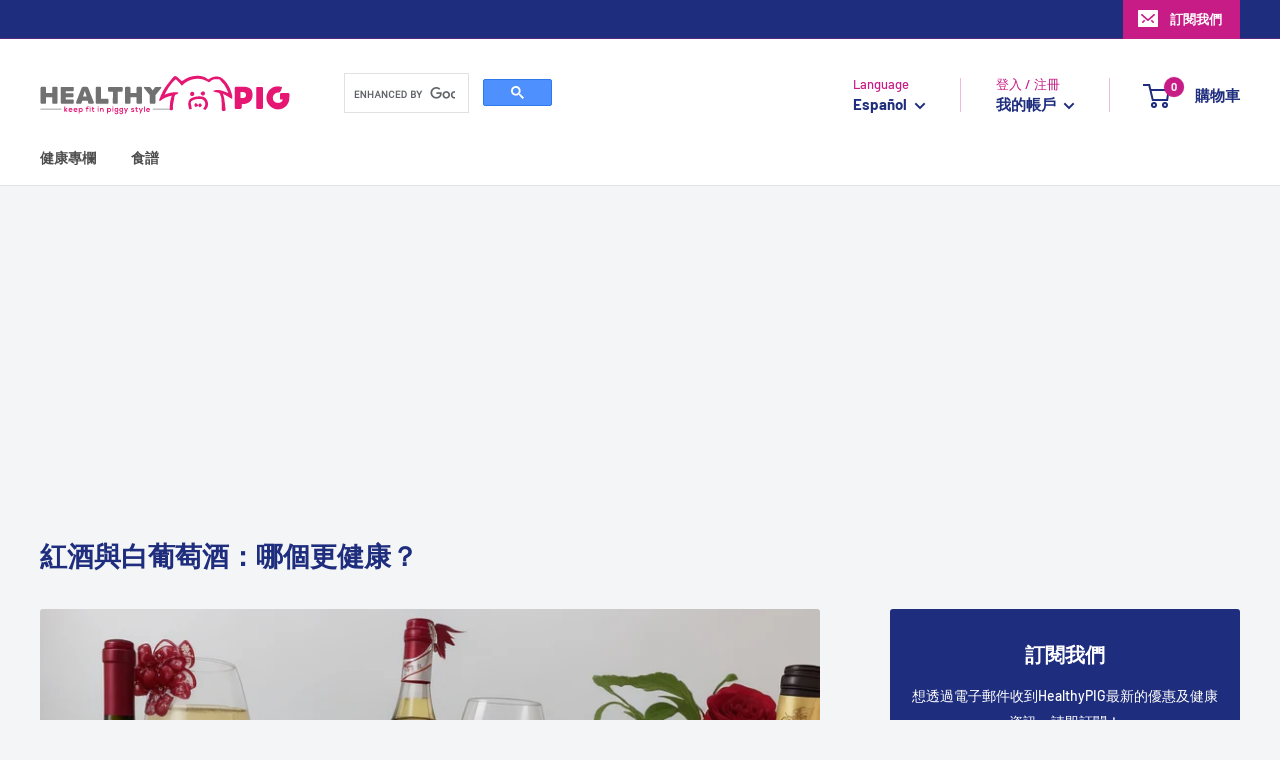

--- FILE ---
content_type: text/html; charset=utf-8
request_url: https://healthypig.com.hk/es/blogs/revista-cerdito-saludable/red-wine-vs-white-wine-which-is-healthier
body_size: 59642
content:
<!doctype html>

<html class="no-js" lang="es">
  <head>
    <!-- BEGIN Google Site Verification -->
    <meta name="google-site-verification" content="tbZjgakvUA3pWKq0tJZxBi_G5rfU2IbKnicrQQDss_Q" />
    <!-- END Google Site Verification -->
    
    <!-- BEGIN Google AdSense -->
    <script async src="https://pagead2.googlesyndication.com/pagead/js/adsbygoogle.js?client=ca-pub-1329837861592693"
     crossorigin="anonymous"></script>
    <!-- END Google AdSense -->

    <meta charset="utf-8">
    <meta name="viewport" content="width=device-width, initial-scale=1.0, height=device-height, minimum-scale=1.0, maximum-scale=1.0">
    <meta name="theme-color" content="#c71c86"><title>紅酒與白葡萄酒：哪個更健康？
</title><meta name="description" content="什麼是葡萄酒？ 葡萄酒是由發酵的葡萄汁製成的。葡萄被採摘、壓碎並放入桶或大桶中進行發酵。發酵過程將葡萄汁中的天然糖分轉化為酒精。發酵可以自然發生，但有時釀酒師會添加酵母來幫助控製過程。壓碎的葡萄通過壓榨機去除果皮和其他沉澱物。這一步是在發酵之前還是之後進行，以及葡萄的顏色，決定了葡萄酒是變成紅色還是白色。為了釀造白葡萄酒，葡萄在發酵前被壓榨。紅葡萄酒通常在發酵後壓榨。在這一步之後，葡萄酒在不銹鋼或橡木桶中陳釀，直到準備裝瓶。 紅葡萄酒和白葡萄酒有什麼區別？ 白葡萄酒和紅葡萄酒的主要區別在於所用葡萄的顏色。它還與葡萄汁是否帶葡萄皮發酵有關。為了釀造白葡萄酒，在發酵前將葡萄壓榨並去除皮、種子和莖。 然而，為了釀造紅葡萄酒，將壓碎的紅葡萄"><link rel="canonical" href="https://healthypig.com.hk/es/blogs/revista-cerdito-saludable/red-wine-vs-white-wine-which-is-healthier"><link rel="shortcut icon" href="//healthypig.com.hk/cdn/shop/files/favicon_96x96.png?v=1613718129" type="image/png"><link rel="preload" as="style" href="//healthypig.com.hk/cdn/shop/t/174/assets/theme.css?v=139326928353581742441661089721">
    <link rel="preload" as="script" href="//healthypig.com.hk/cdn/shop/t/174/assets/theme.js?v=149977833331345438551661089722">
    <link rel="preconnect" href="https://cdn.shopify.com">
    <link rel="preconnect" href="https://fonts.shopifycdn.com">
    <link rel="dns-prefetch" href="https://productreviews.shopifycdn.com">
    <link rel="dns-prefetch" href="https://ajax.googleapis.com">
    <link rel="dns-prefetch" href="https://maps.googleapis.com">
    <link rel="dns-prefetch" href="https://maps.gstatic.com">

    <meta property="og:type" content="article">
  <meta property="og:title" content="紅酒與白葡萄酒：哪個更健康？"><meta property="og:image" content="http://healthypig.com.hk/cdn/shop/articles/DreamShaper_v7_white_wine_versus_red_wine_0.jpg?v=1698500273">
    <meta property="og:image:secure_url" content="https://healthypig.com.hk/cdn/shop/articles/DreamShaper_v7_white_wine_versus_red_wine_0.jpg?v=1698500273">
    <meta property="og:image:width" content="1024">
    <meta property="og:image:height" content="768"><meta property="og:description" content="什麼是葡萄酒？ 葡萄酒是由發酵的葡萄汁製成的。葡萄被採摘、壓碎並放入桶或大桶中進行發酵。發酵過程將葡萄汁中的天然糖分轉化為酒精。發酵可以自然發生，但有時釀酒師會添加酵母來幫助控製過程。壓碎的葡萄通過壓榨機去除果皮和其他沉澱物。這一步是在發酵之前還是之後進行，以及葡萄的顏色，決定了葡萄酒是變成紅色還是白色。為了釀造白葡萄酒，葡萄在發酵前被壓榨。紅葡萄酒通常在發酵後壓榨。在這一步之後，葡萄酒在不銹鋼或橡木桶中陳釀，直到準備裝瓶。 紅葡萄酒和白葡萄酒有什麼區別？ 白葡萄酒和紅葡萄酒的主要區別在於所用葡萄的顏色。它還與葡萄汁是否帶葡萄皮發酵有關。為了釀造白葡萄酒，在發酵前將葡萄壓榨並去除皮、種子和莖。 然而，為了釀造紅葡萄酒，將壓碎的紅葡萄"><meta property="og:url" content="https://healthypig.com.hk/es/blogs/revista-cerdito-saludable/red-wine-vs-white-wine-which-is-healthier">
<meta property="og:site_name" content="HealthyPIG"><meta name="twitter:card" content="summary"><meta name="twitter:title" content="紅酒與白葡萄酒：哪個更健康？">
  <meta name="twitter:description" content="你喜歡白葡萄酒還是紅葡萄酒通常是一個口味問題。但如果你想要最健康的選擇，你應該選擇哪個？紅酒因其研究支持的降低心髒病風險和延長壽命的潛力而引起了很多關注。白葡萄酒也有同樣的好處嗎？本文將回顧您需要了解的有關紅葡萄酒和白葡萄酒的知識——它們是如何釀造的，需要注意什麼以及哪種更健康"><meta name="twitter:image" content="https://healthypig.com.hk/cdn/shop/articles/DreamShaper_v7_white_wine_versus_red_wine_0_600x600_crop_center.jpg?v=1698500273">
    <link rel="preload" href="//healthypig.com.hk/cdn/fonts/barlow/barlow_n7.691d1d11f150e857dcbc1c10ef03d825bc378d81.woff2" as="font" type="font/woff2" crossorigin><link rel="preload" href="//healthypig.com.hk/cdn/fonts/barlow/barlow_n5.a193a1990790eba0cc5cca569d23799830e90f07.woff2" as="font" type="font/woff2" crossorigin><style>
  @font-face {
  font-family: Barlow;
  font-weight: 700;
  font-style: normal;
  font-display: swap;
  src: url("//healthypig.com.hk/cdn/fonts/barlow/barlow_n7.691d1d11f150e857dcbc1c10ef03d825bc378d81.woff2") format("woff2"),
       url("//healthypig.com.hk/cdn/fonts/barlow/barlow_n7.4fdbb1cb7da0e2c2f88492243ffa2b4f91924840.woff") format("woff");
}

  @font-face {
  font-family: Barlow;
  font-weight: 500;
  font-style: normal;
  font-display: swap;
  src: url("//healthypig.com.hk/cdn/fonts/barlow/barlow_n5.a193a1990790eba0cc5cca569d23799830e90f07.woff2") format("woff2"),
       url("//healthypig.com.hk/cdn/fonts/barlow/barlow_n5.ae31c82169b1dc0715609b8cc6a610b917808358.woff") format("woff");
}

@font-face {
  font-family: Barlow;
  font-weight: 600;
  font-style: normal;
  font-display: swap;
  src: url("//healthypig.com.hk/cdn/fonts/barlow/barlow_n6.329f582a81f63f125e63c20a5a80ae9477df68e1.woff2") format("woff2"),
       url("//healthypig.com.hk/cdn/fonts/barlow/barlow_n6.0163402e36247bcb8b02716880d0b39568412e9e.woff") format("woff");
}

@font-face {
  font-family: Barlow;
  font-weight: 700;
  font-style: italic;
  font-display: swap;
  src: url("//healthypig.com.hk/cdn/fonts/barlow/barlow_i7.50e19d6cc2ba5146fa437a5a7443c76d5d730103.woff2") format("woff2"),
       url("//healthypig.com.hk/cdn/fonts/barlow/barlow_i7.47e9f98f1b094d912e6fd631cc3fe93d9f40964f.woff") format("woff");
}


  @font-face {
  font-family: Barlow;
  font-weight: 700;
  font-style: normal;
  font-display: swap;
  src: url("//healthypig.com.hk/cdn/fonts/barlow/barlow_n7.691d1d11f150e857dcbc1c10ef03d825bc378d81.woff2") format("woff2"),
       url("//healthypig.com.hk/cdn/fonts/barlow/barlow_n7.4fdbb1cb7da0e2c2f88492243ffa2b4f91924840.woff") format("woff");
}

  @font-face {
  font-family: Barlow;
  font-weight: 500;
  font-style: italic;
  font-display: swap;
  src: url("//healthypig.com.hk/cdn/fonts/barlow/barlow_i5.714d58286997b65cd479af615cfa9bb0a117a573.woff2") format("woff2"),
       url("//healthypig.com.hk/cdn/fonts/barlow/barlow_i5.0120f77e6447d3b5df4bbec8ad8c2d029d87fb21.woff") format("woff");
}

  @font-face {
  font-family: Barlow;
  font-weight: 700;
  font-style: italic;
  font-display: swap;
  src: url("//healthypig.com.hk/cdn/fonts/barlow/barlow_i7.50e19d6cc2ba5146fa437a5a7443c76d5d730103.woff2") format("woff2"),
       url("//healthypig.com.hk/cdn/fonts/barlow/barlow_i7.47e9f98f1b094d912e6fd631cc3fe93d9f40964f.woff") format("woff");
}

:root {
    --default-text-font-size : 15px;
    --base-text-font-size    : 14px;
    --heading-font-family    : "NotoSansTC-Regular", Barlow, sans-serif;
    --heading-font-weight    : 700;
    --heading-font-style     : normal;
    --text-font-family       : "NotoSansTC-Regular", Barlow, sans-serif;
    --text-font-weight       : 500;
    --text-font-style        : normal;
    --text-font-bolder-weight: bolder;
    --text-link-decoration   : underline;

    --text-color               : #4e4e4e;
    --text-color-rgb           : 78, 78, 78;
    --heading-color            : #1e2d7d;
    --border-color             : #e1e3e4;
    --border-color-rgb         : 225, 227, 228;
    --form-border-color        : #d4d6d8;
    --accent-color             : #c71c86;
    --accent-color-rgb         : 199, 28, 134;
    --link-color               : #1e2d7d;
    --link-color-hover         : #0f173f;
    --background               : #f3f5f6;
    --secondary-background     : #ffffff;
    --secondary-background-rgb : 255, 255, 255;
    --accent-background        : rgba(199, 28, 134, 0.08);

    --input-background: #ffffff;

    --error-color       : #ff0000;
    --error-background  : rgba(255, 0, 0, 0.07);
    --success-color     : #00aa00;
    --success-background: rgba(0, 170, 0, 0.11);

    --primary-button-background      : #c71c86;
    --primary-button-background-rgb  : 199, 28, 134;
    --primary-button-text-color      : #ffffff;
    --secondary-button-background    : #1e2d7d;
    --secondary-button-background-rgb: 30, 45, 125;
    --secondary-button-text-color    : #ffffff;

    --header-background      : #ffffff;
    --header-text-color      : #1e2d7d;
    --header-light-text-color: #c71c86;
    --header-border-color    : rgba(199, 28, 134, 0.3);
    --header-accent-color    : #c71c86;

    --footer-background-color:    #1e2d7d;
    --footer-heading-text-color:  #c71c86;
    --footer-body-text-color:     #ffffff;
    --footer-body-text-color-rgb: 255, 255, 255;
    --footer-accent-color:        #c71c86;
    --footer-accent-color-rgb:    199, 28, 134;
    --footer-border:              none;
    
    --flickity-arrow-color: #abb1b4;--product-on-sale-accent           : #ee0000;
    --product-on-sale-accent-rgb       : 238, 0, 0;
    --product-on-sale-color            : #ffffff;
    --product-in-stock-color           : #008a00;
    --product-low-stock-color          : #ee0000;
    --product-sold-out-color           : #8a9297;
    --product-custom-label-1-background: #008a00;
    --product-custom-label-1-color     : #ffffff;
    --product-custom-label-2-background: #00a500;
    --product-custom-label-2-color     : #ffffff;
    --product-review-star-color        : #ffbd00;

    --mobile-container-gutter : 20px;
    --desktop-container-gutter: 40px;

    /* Shopify related variables */
    --payment-terms-background-color: #f3f5f6;
  }
</style>

<script>
  // IE11 does not have support for CSS variables, so we have to polyfill them
  if (!(((window || {}).CSS || {}).supports && window.CSS.supports('(--a: 0)'))) {
    const script = document.createElement('script');
    script.type = 'text/javascript';
    script.src = 'https://cdn.jsdelivr.net/npm/css-vars-ponyfill@2';
    script.onload = function() {
      cssVars({});
    };

    document.getElementsByTagName('head')[0].appendChild(script);
  }
</script>


    <script>window.performance && window.performance.mark && window.performance.mark('shopify.content_for_header.start');</script><meta name="google-site-verification" content="ur6oTlG_XvsNK3GSbCStny1CQgA6aM9Bx0x2v48cyAQ">
<meta id="shopify-digital-wallet" name="shopify-digital-wallet" content="/51386974381/digital_wallets/dialog">
<meta name="shopify-checkout-api-token" content="ed2f46f5c20be7f9b57ff88a5f0f207b">
<meta id="in-context-paypal-metadata" data-shop-id="51386974381" data-venmo-supported="false" data-environment="production" data-locale="es_ES" data-paypal-v4="true" data-currency="HKD">
<link rel="alternate" type="application/atom+xml" title="Feed" href="/es/blogs/revista-cerdito-saludable.atom" />
<link rel="alternate" hreflang="x-default" href="https://healthypig.com.hk/blogs/healthypig-magazine/red-wine-vs-white-wine-which-is-healthier">
<link rel="alternate" hreflang="zh-Hant" href="https://healthypig.com.hk/blogs/healthypig-magazine/red-wine-vs-white-wine-which-is-healthier">
<link rel="alternate" hreflang="en" href="https://healthypig.com.hk/en/blogs/healthypigmagazine/red-wine-vs-white-wine-which-is-healthier">
<link rel="alternate" hreflang="hi" href="https://healthypig.com.hk/hi/blogs/healthypig-%E0%A4%AA%E0%A4%A4%E0%A5%8D%E0%A4%B0%E0%A4%BF%E0%A4%95%E0%A4%BE/red-wine-vs-white-wine-which-is-healthier">
<link rel="alternate" hreflang="zh-Hans" href="https://healthypig.com.hk/zh-hans/blogs/%E5%81%A5%E5%BA%B7%E5%B0%8F%E7%8C%AA-%E6%9D%82%E5%BF%97/%E7%BA%A2%E9%85%92%E4%B8%8E%E7%99%BD%E8%91%A1%E8%90%84%E9%85%92-%E5%93%AA%E4%B8%AA%E6%9B%B4%E5%81%A5%E5%BA%B7">
<link rel="alternate" hreflang="es" href="https://healthypig.com.hk/es/blogs/revista-cerdito-saludable/red-wine-vs-white-wine-which-is-healthier">
<link rel="alternate" hreflang="pt" href="https://healthypig.com.hk/pt/blogs/healthypig-revista/red-wine-vs-white-wine-which-is-healthier">
<link rel="alternate" hreflang="id" href="https://healthypig.com.hk/id/blogs/healthypig-majalah/red-wine-vs-white-wine-which-is-healthier">
<link rel="alternate" hreflang="ru" href="https://healthypig.com.hk/ru/blogs/healthypig-%D0%B6%D1%83%D1%80%D0%BD%D0%B0%D0%BB/red-wine-vs-white-wine-which-is-healthier">
<link rel="alternate" hreflang="zh-Hant-HK" href="https://healthypig.com.hk/blogs/healthypig-magazine/red-wine-vs-white-wine-which-is-healthier">
<link rel="alternate" hreflang="zh-Hans-HK" href="https://healthypig.com.hk/zh-hans/blogs/%E5%81%A5%E5%BA%B7%E5%B0%8F%E7%8C%AA-%E6%9D%82%E5%BF%97/%E7%BA%A2%E9%85%92%E4%B8%8E%E7%99%BD%E8%91%A1%E8%90%84%E9%85%92-%E5%93%AA%E4%B8%AA%E6%9B%B4%E5%81%A5%E5%BA%B7">
<script async="async" src="/checkouts/internal/preloads.js?locale=es-HK"></script>
<script id="apple-pay-shop-capabilities" type="application/json">{"shopId":51386974381,"countryCode":"HK","currencyCode":"HKD","merchantCapabilities":["supports3DS"],"merchantId":"gid:\/\/shopify\/Shop\/51386974381","merchantName":"HealthyPIG","requiredBillingContactFields":["postalAddress","email","phone"],"requiredShippingContactFields":["postalAddress","email","phone"],"shippingType":"shipping","supportedNetworks":["visa","masterCard","amex"],"total":{"type":"pending","label":"HealthyPIG","amount":"1.00"},"shopifyPaymentsEnabled":true,"supportsSubscriptions":true}</script>
<script id="shopify-features" type="application/json">{"accessToken":"ed2f46f5c20be7f9b57ff88a5f0f207b","betas":["rich-media-storefront-analytics"],"domain":"healthypig.com.hk","predictiveSearch":false,"shopId":51386974381,"locale":"es"}</script>
<script>var Shopify = Shopify || {};
Shopify.shop = "healthypighk.myshopify.com";
Shopify.locale = "es";
Shopify.currency = {"active":"HKD","rate":"1.0"};
Shopify.country = "HK";
Shopify.theme = {"name":"warehouse-theme\/master","id":128441843952,"schema_name":"Warehouse","schema_version":"2.8.3","theme_store_id":null,"role":"main"};
Shopify.theme.handle = "null";
Shopify.theme.style = {"id":null,"handle":null};
Shopify.cdnHost = "healthypig.com.hk/cdn";
Shopify.routes = Shopify.routes || {};
Shopify.routes.root = "/es/";</script>
<script type="module">!function(o){(o.Shopify=o.Shopify||{}).modules=!0}(window);</script>
<script>!function(o){function n(){var o=[];function n(){o.push(Array.prototype.slice.apply(arguments))}return n.q=o,n}var t=o.Shopify=o.Shopify||{};t.loadFeatures=n(),t.autoloadFeatures=n()}(window);</script>
<script id="shop-js-analytics" type="application/json">{"pageType":"article"}</script>
<script defer="defer" async type="module" src="//healthypig.com.hk/cdn/shopifycloud/shop-js/modules/v2/client.init-shop-cart-sync_CvZOh8Af.es.esm.js"></script>
<script defer="defer" async type="module" src="//healthypig.com.hk/cdn/shopifycloud/shop-js/modules/v2/chunk.common_3Rxs6Qxh.esm.js"></script>
<script type="module">
  await import("//healthypig.com.hk/cdn/shopifycloud/shop-js/modules/v2/client.init-shop-cart-sync_CvZOh8Af.es.esm.js");
await import("//healthypig.com.hk/cdn/shopifycloud/shop-js/modules/v2/chunk.common_3Rxs6Qxh.esm.js");

  window.Shopify.SignInWithShop?.initShopCartSync?.({"fedCMEnabled":true,"windoidEnabled":true});

</script>
<script>(function() {
  var isLoaded = false;
  function asyncLoad() {
    if (isLoaded) return;
    isLoaded = true;
    var urls = ["https:\/\/apps.hiko.link\/js\/hiko-auth.js?shop=healthypighk.myshopify.com","https:\/\/app.getinterlinks.com\/interlink-js?shop=healthypighk.myshopify.com"];
    for (var i = 0; i < urls.length; i++) {
      var s = document.createElement('script');
      s.type = 'text/javascript';
      s.async = true;
      s.src = urls[i];
      var x = document.getElementsByTagName('script')[0];
      x.parentNode.insertBefore(s, x);
    }
  };
  if(window.attachEvent) {
    window.attachEvent('onload', asyncLoad);
  } else {
    window.addEventListener('load', asyncLoad, false);
  }
})();</script>
<script id="__st">var __st={"a":51386974381,"offset":28800,"reqid":"9672724c-c9e1-425c-acd7-8f6f3a62c56f-1768755401","pageurl":"healthypig.com.hk\/es\/blogs\/revista-cerdito-saludable\/red-wine-vs-white-wine-which-is-healthier","s":"articles-557397639341","u":"721ec8d19a95","p":"article","rtyp":"article","rid":557397639341};</script>
<script>window.ShopifyPaypalV4VisibilityTracking = true;</script>
<script id="captcha-bootstrap">!function(){'use strict';const t='contact',e='account',n='new_comment',o=[[t,t],['blogs',n],['comments',n],[t,'customer']],c=[[e,'customer_login'],[e,'guest_login'],[e,'recover_customer_password'],[e,'create_customer']],r=t=>t.map((([t,e])=>`form[action*='/${t}']:not([data-nocaptcha='true']) input[name='form_type'][value='${e}']`)).join(','),a=t=>()=>t?[...document.querySelectorAll(t)].map((t=>t.form)):[];function s(){const t=[...o],e=r(t);return a(e)}const i='password',u='form_key',d=['recaptcha-v3-token','g-recaptcha-response','h-captcha-response',i],f=()=>{try{return window.sessionStorage}catch{return}},m='__shopify_v',_=t=>t.elements[u];function p(t,e,n=!1){try{const o=window.sessionStorage,c=JSON.parse(o.getItem(e)),{data:r}=function(t){const{data:e,action:n}=t;return t[m]||n?{data:e,action:n}:{data:t,action:n}}(c);for(const[e,n]of Object.entries(r))t.elements[e]&&(t.elements[e].value=n);n&&o.removeItem(e)}catch(o){console.error('form repopulation failed',{error:o})}}const l='form_type',E='cptcha';function T(t){t.dataset[E]=!0}const w=window,h=w.document,L='Shopify',v='ce_forms',y='captcha';let A=!1;((t,e)=>{const n=(g='f06e6c50-85a8-45c8-87d0-21a2b65856fe',I='https://cdn.shopify.com/shopifycloud/storefront-forms-hcaptcha/ce_storefront_forms_captcha_hcaptcha.v1.5.2.iife.js',D={infoText:'Protegido por hCaptcha',privacyText:'Privacidad',termsText:'Términos'},(t,e,n)=>{const o=w[L][v],c=o.bindForm;if(c)return c(t,g,e,D).then(n);var r;o.q.push([[t,g,e,D],n]),r=I,A||(h.body.append(Object.assign(h.createElement('script'),{id:'captcha-provider',async:!0,src:r})),A=!0)});var g,I,D;w[L]=w[L]||{},w[L][v]=w[L][v]||{},w[L][v].q=[],w[L][y]=w[L][y]||{},w[L][y].protect=function(t,e){n(t,void 0,e),T(t)},Object.freeze(w[L][y]),function(t,e,n,w,h,L){const[v,y,A,g]=function(t,e,n){const i=e?o:[],u=t?c:[],d=[...i,...u],f=r(d),m=r(i),_=r(d.filter((([t,e])=>n.includes(e))));return[a(f),a(m),a(_),s()]}(w,h,L),I=t=>{const e=t.target;return e instanceof HTMLFormElement?e:e&&e.form},D=t=>v().includes(t);t.addEventListener('submit',(t=>{const e=I(t);if(!e)return;const n=D(e)&&!e.dataset.hcaptchaBound&&!e.dataset.recaptchaBound,o=_(e),c=g().includes(e)&&(!o||!o.value);(n||c)&&t.preventDefault(),c&&!n&&(function(t){try{if(!f())return;!function(t){const e=f();if(!e)return;const n=_(t);if(!n)return;const o=n.value;o&&e.removeItem(o)}(t);const e=Array.from(Array(32),(()=>Math.random().toString(36)[2])).join('');!function(t,e){_(t)||t.append(Object.assign(document.createElement('input'),{type:'hidden',name:u})),t.elements[u].value=e}(t,e),function(t,e){const n=f();if(!n)return;const o=[...t.querySelectorAll(`input[type='${i}']`)].map((({name:t})=>t)),c=[...d,...o],r={};for(const[a,s]of new FormData(t).entries())c.includes(a)||(r[a]=s);n.setItem(e,JSON.stringify({[m]:1,action:t.action,data:r}))}(t,e)}catch(e){console.error('failed to persist form',e)}}(e),e.submit())}));const S=(t,e)=>{t&&!t.dataset[E]&&(n(t,e.some((e=>e===t))),T(t))};for(const o of['focusin','change'])t.addEventListener(o,(t=>{const e=I(t);D(e)&&S(e,y())}));const B=e.get('form_key'),M=e.get(l),P=B&&M;t.addEventListener('DOMContentLoaded',(()=>{const t=y();if(P)for(const e of t)e.elements[l].value===M&&p(e,B);[...new Set([...A(),...v().filter((t=>'true'===t.dataset.shopifyCaptcha))])].forEach((e=>S(e,t)))}))}(h,new URLSearchParams(w.location.search),n,t,e,['guest_login'])})(!0,!0)}();</script>
<script integrity="sha256-4kQ18oKyAcykRKYeNunJcIwy7WH5gtpwJnB7kiuLZ1E=" data-source-attribution="shopify.loadfeatures" defer="defer" src="//healthypig.com.hk/cdn/shopifycloud/storefront/assets/storefront/load_feature-a0a9edcb.js" crossorigin="anonymous"></script>
<script data-source-attribution="shopify.dynamic_checkout.dynamic.init">var Shopify=Shopify||{};Shopify.PaymentButton=Shopify.PaymentButton||{isStorefrontPortableWallets:!0,init:function(){window.Shopify.PaymentButton.init=function(){};var t=document.createElement("script");t.src="https://healthypig.com.hk/cdn/shopifycloud/portable-wallets/latest/portable-wallets.es.js",t.type="module",document.head.appendChild(t)}};
</script>
<script data-source-attribution="shopify.dynamic_checkout.buyer_consent">
  function portableWalletsHideBuyerConsent(e){var t=document.getElementById("shopify-buyer-consent"),n=document.getElementById("shopify-subscription-policy-button");t&&n&&(t.classList.add("hidden"),t.setAttribute("aria-hidden","true"),n.removeEventListener("click",e))}function portableWalletsShowBuyerConsent(e){var t=document.getElementById("shopify-buyer-consent"),n=document.getElementById("shopify-subscription-policy-button");t&&n&&(t.classList.remove("hidden"),t.removeAttribute("aria-hidden"),n.addEventListener("click",e))}window.Shopify?.PaymentButton&&(window.Shopify.PaymentButton.hideBuyerConsent=portableWalletsHideBuyerConsent,window.Shopify.PaymentButton.showBuyerConsent=portableWalletsShowBuyerConsent);
</script>
<script data-source-attribution="shopify.dynamic_checkout.cart.bootstrap">document.addEventListener("DOMContentLoaded",(function(){function t(){return document.querySelector("shopify-accelerated-checkout-cart, shopify-accelerated-checkout")}if(t())Shopify.PaymentButton.init();else{new MutationObserver((function(e,n){t()&&(Shopify.PaymentButton.init(),n.disconnect())})).observe(document.body,{childList:!0,subtree:!0})}}));
</script>
<link id="shopify-accelerated-checkout-styles" rel="stylesheet" media="screen" href="https://healthypig.com.hk/cdn/shopifycloud/portable-wallets/latest/accelerated-checkout-backwards-compat.css" crossorigin="anonymous">
<style id="shopify-accelerated-checkout-cart">
        #shopify-buyer-consent {
  margin-top: 1em;
  display: inline-block;
  width: 100%;
}

#shopify-buyer-consent.hidden {
  display: none;
}

#shopify-subscription-policy-button {
  background: none;
  border: none;
  padding: 0;
  text-decoration: underline;
  font-size: inherit;
  cursor: pointer;
}

#shopify-subscription-policy-button::before {
  box-shadow: none;
}

      </style>

<script>window.performance && window.performance.mark && window.performance.mark('shopify.content_for_header.end');</script>

    <link rel="stylesheet" href="//healthypig.com.hk/cdn/shop/t/174/assets/theme.css?v=139326928353581742441661089721">
    <link rel="stylesheet" href="//healthypig.com.hk/cdn/shop/t/174/assets/custom.css?v=84649034626492992841661089720">
    <link href="//healthypig.com.hk/cdn/shop/t/174/assets/stackable.css?v=166122338633976654091635929823" rel="stylesheet" type="text/css" media="all" />

    
  <script type="application/ld+json">
  {
    "@context": "https://schema.org",
    "@type": "BlogPosting",
    "mainEntityOfPage": "/es/blogs/revista-cerdito-saludable/red-wine-vs-white-wine-which-is-healthier",
    "articleSection": "blog de salud",
    "keywords": "grape wine, red wine, white wine, wine, 白葡萄酒, 白酒, 紅葡萄酒, 紅酒, 葡萄酒, 酒",
    "headline": "紅酒與白葡萄酒：哪個更健康？",
    "description": "你喜歡白葡萄酒還是紅葡萄酒通常是一個口味問題。但如果你想要最健康的選擇，你應該選擇哪個？紅酒因其研究支持的降低心髒病風險和延長壽命的潛力而引起了很多關注。白葡萄酒也有同樣的好處嗎？本文將回顧您需要了解的有關紅葡萄酒和白葡萄酒的知識——它們是如何釀造的，需要注意什麼以及哪種更健康",
    "dateCreated": "2021-09-15T17:42:56",
    "datePublished": "2022-08-14T16:24:25",
    "dateModified": "2022-08-14T16:24:25",
    "image": {
      "@type": "ImageObject",
      "url": "https://healthypig.com.hk/cdn/shop/articles/DreamShaper_v7_white_wine_versus_red_wine_0.jpg?v=1698500273&width=1024",
      "image": "https://healthypig.com.hk/cdn/shop/articles/DreamShaper_v7_white_wine_versus_red_wine_0.jpg?v=1698500273&width=1024",
      "name": "紅酒與白葡萄酒：哪個更健康？",
      "width": "1024",
      "height": "1024"
    },
    "author": {
      "@type": "Person",
      "name": "healthy PIG",
      "givenName": "healthy",
      "familyName": "PIG"
    },
    "publisher": {
      "@type": "Organization",
      "name": "HealthyPIG"
    },
    "commentCount": 0,
    "comment": []
  }
  </script>



  <script type="application/ld+json">
  {
    "@context": "https://schema.org",
    "@type": "BreadcrumbList",
  "itemListElement": [{
      "@type": "ListItem",
      "position": 1,
      "name": "首頁",
      "item": "https://healthypig.com.hk"
    },{
          "@type": "ListItem",
          "position": 2,
          "name": "blog de salud",
          "item": "https://healthypig.com.hk/es/blogs/revista-cerdito-saludable"
        }, {
          "@type": "ListItem",
          "position": 3,
          "name": "blog de salud",
          "item": "https://healthypig.com.hk/es/blogs/revista-cerdito-saludable/red-wine-vs-white-wine-which-is-healthier"
        }]
  }
  </script>



    <script>
      // This allows to expose several variables to the global scope, to be used in scripts
      window.theme = {
        pageType: "article",
        cartCount: 0,
        moneyFormat: "${{amount}}",
        moneyWithCurrencyFormat: "HK${{amount}}",
        currencyCodeEnabled: false,
        showDiscount: true,
        discountMode: "percentage",
        searchMode: "product,article,page",
        searchUnavailableProducts: "last",
        cartType: "message"
      };

      window.routes = {
        rootUrl: "\/es",
        rootUrlWithoutSlash: "\/es",
        cartUrl: "\/es\/cart",
        cartAddUrl: "\/es\/cart\/add",
        cartChangeUrl: "\/es\/cart\/change",
        searchUrl: "\/es\/search",
        productRecommendationsUrl: "\/es\/recommendations\/products"
      };

      window.languages = {
        productRegularPrice: "原價",
        productSalePrice: "售價",
        collectionOnSaleLabel: "節省 {{savings}}",
        productFormUnavailable: "未有供應",
        productFormAddToCart: "加入購物車",
        productFormPreOrder: "預購",
        productFormSoldOut: "售罄",
        productAdded: "產品已被加入購物車",
        productAddedShort: "成功加入！",
        shippingEstimatorNoResults: "沒有合適的運費",
        shippingEstimatorOneResult: "有一種合適的運費：",
        shippingEstimatorMultipleResults: "有 {{count}} 種合適的運費可供選擇：",
        shippingEstimatorErrors: "計算時遇到錯誤："
      };

      window.lazySizesConfig = {
        loadHidden: false,
        hFac: 0.8,
        expFactor: 3,
        customMedia: {
          '--phone': '(max-width: 640px)',
          '--tablet': '(min-width: 641px) and (max-width: 1023px)',
          '--lap': '(min-width: 1024px)'
        }
      };

      document.documentElement.className = document.documentElement.className.replace('no-js', 'js');
    </script><script src="//healthypig.com.hk/cdn/shop/t/174/assets/theme.js?v=149977833331345438551661089722" defer></script>
    <script src="//healthypig.com.hk/cdn/shop/t/174/assets/custom.js?v=102476495355921946141637056619" defer></script><script>
        (function () {
          window.onpageshow = function() {
            // We force re-freshing the cart content onpageshow, as most browsers will serve a cache copy when hitting the
            // back button, which cause staled data
            document.documentElement.dispatchEvent(new CustomEvent('cart:refresh', {
              bubbles: true,
              detail: {scrollToTop: false}
            }));
          };
        })();
      </script><!--begin-boost-pfs-filter-css-->
   <link rel="preload stylesheet" href="//healthypig.com.hk/cdn/shop/t/174/assets/boost-pfs-instant-search.css?v=33730081128047834981661089730" as="style"><link href="//healthypig.com.hk/cdn/shop/t/174/assets/boost-pfs-custom.css?v=36925317827438214481662205229" rel="stylesheet" type="text/css" media="all" />
<style data-id="boost-pfs-style">
    .boost-pfs-filter-option-title-text {}

   .boost-pfs-filter-tree-v .boost-pfs-filter-option-title-text:before {}
    .boost-pfs-filter-tree-v .boost-pfs-filter-option.boost-pfs-filter-option-collapsed .boost-pfs-filter-option-title-text:before {}
    .boost-pfs-filter-tree-h .boost-pfs-filter-option-title-heading:before {}

    .boost-pfs-filter-refine-by .boost-pfs-filter-option-title h3 {}

    .boost-pfs-filter-option-content .boost-pfs-filter-option-item-list .boost-pfs-filter-option-item button,
    .boost-pfs-filter-option-content .boost-pfs-filter-option-item-list .boost-pfs-filter-option-item .boost-pfs-filter-button,
    .boost-pfs-filter-option-range-amount input,
    .boost-pfs-filter-tree-v .boost-pfs-filter-refine-by .boost-pfs-filter-refine-by-items .refine-by-item,
    .boost-pfs-filter-refine-by-wrapper-v .boost-pfs-filter-refine-by .boost-pfs-filter-refine-by-items .refine-by-item,
    .boost-pfs-filter-refine-by .boost-pfs-filter-option-title,
    .boost-pfs-filter-refine-by .boost-pfs-filter-refine-by-items .refine-by-item>a,
    .boost-pfs-filter-refine-by>span,
    .boost-pfs-filter-clear,
    .boost-pfs-filter-clear-all{}
    .boost-pfs-filter-tree-h .boost-pfs-filter-pc .boost-pfs-filter-refine-by-items .refine-by-item .boost-pfs-filter-clear .refine-by-type,
    .boost-pfs-filter-refine-by-wrapper-h .boost-pfs-filter-pc .boost-pfs-filter-refine-by-items .refine-by-item .boost-pfs-filter-clear .refine-by-type {}

    .boost-pfs-filter-option-multi-level-collections .boost-pfs-filter-option-multi-level-list .boost-pfs-filter-option-item .boost-pfs-filter-button-arrow .boost-pfs-arrow:before,
    .boost-pfs-filter-option-multi-level-tag .boost-pfs-filter-option-multi-level-list .boost-pfs-filter-option-item .boost-pfs-filter-button-arrow .boost-pfs-arrow:before {}

    .boost-pfs-filter-refine-by-wrapper-v .boost-pfs-filter-refine-by .boost-pfs-filter-refine-by-items .refine-by-item .boost-pfs-filter-clear:after,
    .boost-pfs-filter-refine-by-wrapper-v .boost-pfs-filter-refine-by .boost-pfs-filter-refine-by-items .refine-by-item .boost-pfs-filter-clear:before,
    .boost-pfs-filter-tree-v .boost-pfs-filter-refine-by .boost-pfs-filter-refine-by-items .refine-by-item .boost-pfs-filter-clear:after,
    .boost-pfs-filter-tree-v .boost-pfs-filter-refine-by .boost-pfs-filter-refine-by-items .refine-by-item .boost-pfs-filter-clear:before,
    .boost-pfs-filter-refine-by-wrapper-h .boost-pfs-filter-pc .boost-pfs-filter-refine-by-items .refine-by-item .boost-pfs-filter-clear:after,
    .boost-pfs-filter-refine-by-wrapper-h .boost-pfs-filter-pc .boost-pfs-filter-refine-by-items .refine-by-item .boost-pfs-filter-clear:before,
    .boost-pfs-filter-tree-h .boost-pfs-filter-pc .boost-pfs-filter-refine-by-items .refine-by-item .boost-pfs-filter-clear:after,
    .boost-pfs-filter-tree-h .boost-pfs-filter-pc .boost-pfs-filter-refine-by-items .refine-by-item .boost-pfs-filter-clear:before {}
    .boost-pfs-filter-option-range-slider .noUi-value-horizontal {}

    .boost-pfs-filter-tree-mobile-button button,
    .boost-pfs-filter-top-sorting-mobile button {}
    .boost-pfs-filter-top-sorting-mobile button>span:after {}
  </style>



  <!--end-boost-pfs-filter-css-->
  <!-- BEGIN app block: shopify://apps/klaviyo-email-marketing-sms/blocks/klaviyo-onsite-embed/2632fe16-c075-4321-a88b-50b567f42507 -->












  <script async src="https://static.klaviyo.com/onsite/js/WCm7uz/klaviyo.js?company_id=WCm7uz"></script>
  <script>!function(){if(!window.klaviyo){window._klOnsite=window._klOnsite||[];try{window.klaviyo=new Proxy({},{get:function(n,i){return"push"===i?function(){var n;(n=window._klOnsite).push.apply(n,arguments)}:function(){for(var n=arguments.length,o=new Array(n),w=0;w<n;w++)o[w]=arguments[w];var t="function"==typeof o[o.length-1]?o.pop():void 0,e=new Promise((function(n){window._klOnsite.push([i].concat(o,[function(i){t&&t(i),n(i)}]))}));return e}}})}catch(n){window.klaviyo=window.klaviyo||[],window.klaviyo.push=function(){var n;(n=window._klOnsite).push.apply(n,arguments)}}}}();</script>

  




  <script>
    window.klaviyoReviewsProductDesignMode = false
  </script>







<!-- END app block --><link href="https://monorail-edge.shopifysvc.com" rel="dns-prefetch">
<script>(function(){if ("sendBeacon" in navigator && "performance" in window) {try {var session_token_from_headers = performance.getEntriesByType('navigation')[0].serverTiming.find(x => x.name == '_s').description;} catch {var session_token_from_headers = undefined;}var session_cookie_matches = document.cookie.match(/_shopify_s=([^;]*)/);var session_token_from_cookie = session_cookie_matches && session_cookie_matches.length === 2 ? session_cookie_matches[1] : "";var session_token = session_token_from_headers || session_token_from_cookie || "";function handle_abandonment_event(e) {var entries = performance.getEntries().filter(function(entry) {return /monorail-edge.shopifysvc.com/.test(entry.name);});if (!window.abandonment_tracked && entries.length === 0) {window.abandonment_tracked = true;var currentMs = Date.now();var navigation_start = performance.timing.navigationStart;var payload = {shop_id: 51386974381,url: window.location.href,navigation_start,duration: currentMs - navigation_start,session_token,page_type: "article"};window.navigator.sendBeacon("https://monorail-edge.shopifysvc.com/v1/produce", JSON.stringify({schema_id: "online_store_buyer_site_abandonment/1.1",payload: payload,metadata: {event_created_at_ms: currentMs,event_sent_at_ms: currentMs}}));}}window.addEventListener('pagehide', handle_abandonment_event);}}());</script>
<script id="web-pixels-manager-setup">(function e(e,d,r,n,o){if(void 0===o&&(o={}),!Boolean(null===(a=null===(i=window.Shopify)||void 0===i?void 0:i.analytics)||void 0===a?void 0:a.replayQueue)){var i,a;window.Shopify=window.Shopify||{};var t=window.Shopify;t.analytics=t.analytics||{};var s=t.analytics;s.replayQueue=[],s.publish=function(e,d,r){return s.replayQueue.push([e,d,r]),!0};try{self.performance.mark("wpm:start")}catch(e){}var l=function(){var e={modern:/Edge?\/(1{2}[4-9]|1[2-9]\d|[2-9]\d{2}|\d{4,})\.\d+(\.\d+|)|Firefox\/(1{2}[4-9]|1[2-9]\d|[2-9]\d{2}|\d{4,})\.\d+(\.\d+|)|Chrom(ium|e)\/(9{2}|\d{3,})\.\d+(\.\d+|)|(Maci|X1{2}).+ Version\/(15\.\d+|(1[6-9]|[2-9]\d|\d{3,})\.\d+)([,.]\d+|)( \(\w+\)|)( Mobile\/\w+|) Safari\/|Chrome.+OPR\/(9{2}|\d{3,})\.\d+\.\d+|(CPU[ +]OS|iPhone[ +]OS|CPU[ +]iPhone|CPU IPhone OS|CPU iPad OS)[ +]+(15[._]\d+|(1[6-9]|[2-9]\d|\d{3,})[._]\d+)([._]\d+|)|Android:?[ /-](13[3-9]|1[4-9]\d|[2-9]\d{2}|\d{4,})(\.\d+|)(\.\d+|)|Android.+Firefox\/(13[5-9]|1[4-9]\d|[2-9]\d{2}|\d{4,})\.\d+(\.\d+|)|Android.+Chrom(ium|e)\/(13[3-9]|1[4-9]\d|[2-9]\d{2}|\d{4,})\.\d+(\.\d+|)|SamsungBrowser\/([2-9]\d|\d{3,})\.\d+/,legacy:/Edge?\/(1[6-9]|[2-9]\d|\d{3,})\.\d+(\.\d+|)|Firefox\/(5[4-9]|[6-9]\d|\d{3,})\.\d+(\.\d+|)|Chrom(ium|e)\/(5[1-9]|[6-9]\d|\d{3,})\.\d+(\.\d+|)([\d.]+$|.*Safari\/(?![\d.]+ Edge\/[\d.]+$))|(Maci|X1{2}).+ Version\/(10\.\d+|(1[1-9]|[2-9]\d|\d{3,})\.\d+)([,.]\d+|)( \(\w+\)|)( Mobile\/\w+|) Safari\/|Chrome.+OPR\/(3[89]|[4-9]\d|\d{3,})\.\d+\.\d+|(CPU[ +]OS|iPhone[ +]OS|CPU[ +]iPhone|CPU IPhone OS|CPU iPad OS)[ +]+(10[._]\d+|(1[1-9]|[2-9]\d|\d{3,})[._]\d+)([._]\d+|)|Android:?[ /-](13[3-9]|1[4-9]\d|[2-9]\d{2}|\d{4,})(\.\d+|)(\.\d+|)|Mobile Safari.+OPR\/([89]\d|\d{3,})\.\d+\.\d+|Android.+Firefox\/(13[5-9]|1[4-9]\d|[2-9]\d{2}|\d{4,})\.\d+(\.\d+|)|Android.+Chrom(ium|e)\/(13[3-9]|1[4-9]\d|[2-9]\d{2}|\d{4,})\.\d+(\.\d+|)|Android.+(UC? ?Browser|UCWEB|U3)[ /]?(15\.([5-9]|\d{2,})|(1[6-9]|[2-9]\d|\d{3,})\.\d+)\.\d+|SamsungBrowser\/(5\.\d+|([6-9]|\d{2,})\.\d+)|Android.+MQ{2}Browser\/(14(\.(9|\d{2,})|)|(1[5-9]|[2-9]\d|\d{3,})(\.\d+|))(\.\d+|)|K[Aa][Ii]OS\/(3\.\d+|([4-9]|\d{2,})\.\d+)(\.\d+|)/},d=e.modern,r=e.legacy,n=navigator.userAgent;return n.match(d)?"modern":n.match(r)?"legacy":"unknown"}(),u="modern"===l?"modern":"legacy",c=(null!=n?n:{modern:"",legacy:""})[u],f=function(e){return[e.baseUrl,"/wpm","/b",e.hashVersion,"modern"===e.buildTarget?"m":"l",".js"].join("")}({baseUrl:d,hashVersion:r,buildTarget:u}),m=function(e){var d=e.version,r=e.bundleTarget,n=e.surface,o=e.pageUrl,i=e.monorailEndpoint;return{emit:function(e){var a=e.status,t=e.errorMsg,s=(new Date).getTime(),l=JSON.stringify({metadata:{event_sent_at_ms:s},events:[{schema_id:"web_pixels_manager_load/3.1",payload:{version:d,bundle_target:r,page_url:o,status:a,surface:n,error_msg:t},metadata:{event_created_at_ms:s}}]});if(!i)return console&&console.warn&&console.warn("[Web Pixels Manager] No Monorail endpoint provided, skipping logging."),!1;try{return self.navigator.sendBeacon.bind(self.navigator)(i,l)}catch(e){}var u=new XMLHttpRequest;try{return u.open("POST",i,!0),u.setRequestHeader("Content-Type","text/plain"),u.send(l),!0}catch(e){return console&&console.warn&&console.warn("[Web Pixels Manager] Got an unhandled error while logging to Monorail."),!1}}}}({version:r,bundleTarget:l,surface:e.surface,pageUrl:self.location.href,monorailEndpoint:e.monorailEndpoint});try{o.browserTarget=l,function(e){var d=e.src,r=e.async,n=void 0===r||r,o=e.onload,i=e.onerror,a=e.sri,t=e.scriptDataAttributes,s=void 0===t?{}:t,l=document.createElement("script"),u=document.querySelector("head"),c=document.querySelector("body");if(l.async=n,l.src=d,a&&(l.integrity=a,l.crossOrigin="anonymous"),s)for(var f in s)if(Object.prototype.hasOwnProperty.call(s,f))try{l.dataset[f]=s[f]}catch(e){}if(o&&l.addEventListener("load",o),i&&l.addEventListener("error",i),u)u.appendChild(l);else{if(!c)throw new Error("Did not find a head or body element to append the script");c.appendChild(l)}}({src:f,async:!0,onload:function(){if(!function(){var e,d;return Boolean(null===(d=null===(e=window.Shopify)||void 0===e?void 0:e.analytics)||void 0===d?void 0:d.initialized)}()){var d=window.webPixelsManager.init(e)||void 0;if(d){var r=window.Shopify.analytics;r.replayQueue.forEach((function(e){var r=e[0],n=e[1],o=e[2];d.publishCustomEvent(r,n,o)})),r.replayQueue=[],r.publish=d.publishCustomEvent,r.visitor=d.visitor,r.initialized=!0}}},onerror:function(){return m.emit({status:"failed",errorMsg:"".concat(f," has failed to load")})},sri:function(e){var d=/^sha384-[A-Za-z0-9+/=]+$/;return"string"==typeof e&&d.test(e)}(c)?c:"",scriptDataAttributes:o}),m.emit({status:"loading"})}catch(e){m.emit({status:"failed",errorMsg:(null==e?void 0:e.message)||"Unknown error"})}}})({shopId: 51386974381,storefrontBaseUrl: "https://healthypig.com.hk",extensionsBaseUrl: "https://extensions.shopifycdn.com/cdn/shopifycloud/web-pixels-manager",monorailEndpoint: "https://monorail-edge.shopifysvc.com/unstable/produce_batch",surface: "storefront-renderer",enabledBetaFlags: ["2dca8a86"],webPixelsConfigList: [{"id":"125698288","eventPayloadVersion":"1","runtimeContext":"LAX","scriptVersion":"2","type":"CUSTOM","privacyPurposes":["ANALYTICS","MARKETING","SALE_OF_DATA"],"name":"GA4"},{"id":"shopify-app-pixel","configuration":"{}","eventPayloadVersion":"v1","runtimeContext":"STRICT","scriptVersion":"0450","apiClientId":"shopify-pixel","type":"APP","privacyPurposes":["ANALYTICS","MARKETING"]},{"id":"shopify-custom-pixel","eventPayloadVersion":"v1","runtimeContext":"LAX","scriptVersion":"0450","apiClientId":"shopify-pixel","type":"CUSTOM","privacyPurposes":["ANALYTICS","MARKETING"]}],isMerchantRequest: false,initData: {"shop":{"name":"HealthyPIG","paymentSettings":{"currencyCode":"HKD"},"myshopifyDomain":"healthypighk.myshopify.com","countryCode":"HK","storefrontUrl":"https:\/\/healthypig.com.hk\/es"},"customer":null,"cart":null,"checkout":null,"productVariants":[],"purchasingCompany":null},},"https://healthypig.com.hk/cdn","fcfee988w5aeb613cpc8e4bc33m6693e112",{"modern":"","legacy":""},{"shopId":"51386974381","storefrontBaseUrl":"https:\/\/healthypig.com.hk","extensionBaseUrl":"https:\/\/extensions.shopifycdn.com\/cdn\/shopifycloud\/web-pixels-manager","surface":"storefront-renderer","enabledBetaFlags":"[\"2dca8a86\"]","isMerchantRequest":"false","hashVersion":"fcfee988w5aeb613cpc8e4bc33m6693e112","publish":"custom","events":"[[\"page_viewed\",{}]]"});</script><script>
  window.ShopifyAnalytics = window.ShopifyAnalytics || {};
  window.ShopifyAnalytics.meta = window.ShopifyAnalytics.meta || {};
  window.ShopifyAnalytics.meta.currency = 'HKD';
  var meta = {"page":{"pageType":"article","resourceType":"article","resourceId":557397639341,"requestId":"9672724c-c9e1-425c-acd7-8f6f3a62c56f-1768755401"}};
  for (var attr in meta) {
    window.ShopifyAnalytics.meta[attr] = meta[attr];
  }
</script>
<script class="analytics">
  (function () {
    var customDocumentWrite = function(content) {
      var jquery = null;

      if (window.jQuery) {
        jquery = window.jQuery;
      } else if (window.Checkout && window.Checkout.$) {
        jquery = window.Checkout.$;
      }

      if (jquery) {
        jquery('body').append(content);
      }
    };

    var hasLoggedConversion = function(token) {
      if (token) {
        return document.cookie.indexOf('loggedConversion=' + token) !== -1;
      }
      return false;
    }

    var setCookieIfConversion = function(token) {
      if (token) {
        var twoMonthsFromNow = new Date(Date.now());
        twoMonthsFromNow.setMonth(twoMonthsFromNow.getMonth() + 2);

        document.cookie = 'loggedConversion=' + token + '; expires=' + twoMonthsFromNow;
      }
    }

    var trekkie = window.ShopifyAnalytics.lib = window.trekkie = window.trekkie || [];
    if (trekkie.integrations) {
      return;
    }
    trekkie.methods = [
      'identify',
      'page',
      'ready',
      'track',
      'trackForm',
      'trackLink'
    ];
    trekkie.factory = function(method) {
      return function() {
        var args = Array.prototype.slice.call(arguments);
        args.unshift(method);
        trekkie.push(args);
        return trekkie;
      };
    };
    for (var i = 0; i < trekkie.methods.length; i++) {
      var key = trekkie.methods[i];
      trekkie[key] = trekkie.factory(key);
    }
    trekkie.load = function(config) {
      trekkie.config = config || {};
      trekkie.config.initialDocumentCookie = document.cookie;
      var first = document.getElementsByTagName('script')[0];
      var script = document.createElement('script');
      script.type = 'text/javascript';
      script.onerror = function(e) {
        var scriptFallback = document.createElement('script');
        scriptFallback.type = 'text/javascript';
        scriptFallback.onerror = function(error) {
                var Monorail = {
      produce: function produce(monorailDomain, schemaId, payload) {
        var currentMs = new Date().getTime();
        var event = {
          schema_id: schemaId,
          payload: payload,
          metadata: {
            event_created_at_ms: currentMs,
            event_sent_at_ms: currentMs
          }
        };
        return Monorail.sendRequest("https://" + monorailDomain + "/v1/produce", JSON.stringify(event));
      },
      sendRequest: function sendRequest(endpointUrl, payload) {
        // Try the sendBeacon API
        if (window && window.navigator && typeof window.navigator.sendBeacon === 'function' && typeof window.Blob === 'function' && !Monorail.isIos12()) {
          var blobData = new window.Blob([payload], {
            type: 'text/plain'
          });

          if (window.navigator.sendBeacon(endpointUrl, blobData)) {
            return true;
          } // sendBeacon was not successful

        } // XHR beacon

        var xhr = new XMLHttpRequest();

        try {
          xhr.open('POST', endpointUrl);
          xhr.setRequestHeader('Content-Type', 'text/plain');
          xhr.send(payload);
        } catch (e) {
          console.log(e);
        }

        return false;
      },
      isIos12: function isIos12() {
        return window.navigator.userAgent.lastIndexOf('iPhone; CPU iPhone OS 12_') !== -1 || window.navigator.userAgent.lastIndexOf('iPad; CPU OS 12_') !== -1;
      }
    };
    Monorail.produce('monorail-edge.shopifysvc.com',
      'trekkie_storefront_load_errors/1.1',
      {shop_id: 51386974381,
      theme_id: 128441843952,
      app_name: "storefront",
      context_url: window.location.href,
      source_url: "//healthypig.com.hk/cdn/s/trekkie.storefront.cd680fe47e6c39ca5d5df5f0a32d569bc48c0f27.min.js"});

        };
        scriptFallback.async = true;
        scriptFallback.src = '//healthypig.com.hk/cdn/s/trekkie.storefront.cd680fe47e6c39ca5d5df5f0a32d569bc48c0f27.min.js';
        first.parentNode.insertBefore(scriptFallback, first);
      };
      script.async = true;
      script.src = '//healthypig.com.hk/cdn/s/trekkie.storefront.cd680fe47e6c39ca5d5df5f0a32d569bc48c0f27.min.js';
      first.parentNode.insertBefore(script, first);
    };
    trekkie.load(
      {"Trekkie":{"appName":"storefront","development":false,"defaultAttributes":{"shopId":51386974381,"isMerchantRequest":null,"themeId":128441843952,"themeCityHash":"9669773374889469289","contentLanguage":"es","currency":"HKD","eventMetadataId":"264055b0-f981-4c35-8516-9f4af9576136"},"isServerSideCookieWritingEnabled":true,"monorailRegion":"shop_domain","enabledBetaFlags":["65f19447"]},"Session Attribution":{},"S2S":{"facebookCapiEnabled":true,"source":"trekkie-storefront-renderer","apiClientId":580111}}
    );

    var loaded = false;
    trekkie.ready(function() {
      if (loaded) return;
      loaded = true;

      window.ShopifyAnalytics.lib = window.trekkie;

      var originalDocumentWrite = document.write;
      document.write = customDocumentWrite;
      try { window.ShopifyAnalytics.merchantGoogleAnalytics.call(this); } catch(error) {};
      document.write = originalDocumentWrite;

      window.ShopifyAnalytics.lib.page(null,{"pageType":"article","resourceType":"article","resourceId":557397639341,"requestId":"9672724c-c9e1-425c-acd7-8f6f3a62c56f-1768755401","shopifyEmitted":true});

      var match = window.location.pathname.match(/checkouts\/(.+)\/(thank_you|post_purchase)/)
      var token = match? match[1]: undefined;
      if (!hasLoggedConversion(token)) {
        setCookieIfConversion(token);
        
      }
    });


        var eventsListenerScript = document.createElement('script');
        eventsListenerScript.async = true;
        eventsListenerScript.src = "//healthypig.com.hk/cdn/shopifycloud/storefront/assets/shop_events_listener-3da45d37.js";
        document.getElementsByTagName('head')[0].appendChild(eventsListenerScript);

})();</script>
  <script>
  if (!window.ga || (window.ga && typeof window.ga !== 'function')) {
    window.ga = function ga() {
      (window.ga.q = window.ga.q || []).push(arguments);
      if (window.Shopify && window.Shopify.analytics && typeof window.Shopify.analytics.publish === 'function') {
        window.Shopify.analytics.publish("ga_stub_called", {}, {sendTo: "google_osp_migration"});
      }
      console.error("Shopify's Google Analytics stub called with:", Array.from(arguments), "\nSee https://help.shopify.com/manual/promoting-marketing/pixels/pixel-migration#google for more information.");
    };
    if (window.Shopify && window.Shopify.analytics && typeof window.Shopify.analytics.publish === 'function') {
      window.Shopify.analytics.publish("ga_stub_initialized", {}, {sendTo: "google_osp_migration"});
    }
  }
</script>
<script
  defer
  src="https://healthypig.com.hk/cdn/shopifycloud/perf-kit/shopify-perf-kit-3.0.4.min.js"
  data-application="storefront-renderer"
  data-shop-id="51386974381"
  data-render-region="gcp-us-central1"
  data-page-type="article"
  data-theme-instance-id="128441843952"
  data-theme-name="Warehouse"
  data-theme-version="2.8.3"
  data-monorail-region="shop_domain"
  data-resource-timing-sampling-rate="10"
  data-shs="true"
  data-shs-beacon="true"
  data-shs-export-with-fetch="true"
  data-shs-logs-sample-rate="1"
  data-shs-beacon-endpoint="https://healthypig.com.hk/api/collect"
></script>
</head>

  <body class="warehouse--v1 features--animate-zoom template-article " data-instant-intensity="viewport">
    <!-- BEGIN Google Tag Manager (noscript) -->
    <noscript><iframe src="https://www.googletagmanager.com/ns.html?id=GTM-THLX4L3" height="0" width="0" style="display:none;visibility:hidden"></iframe></noscript>
    <!-- END Google Tag Manager (noscript) --><svg class="visually-hidden">
      <linearGradient id="rating-star-gradient-half">
        <stop offset="50%" stop-color="var(--product-review-star-color)" />
        <stop offset="50%" stop-color="rgba(var(--text-color-rgb), .4)" stop-opacity="0.4" />
      </linearGradient>
    </svg>

    <a href="#main" class="visually-hidden skip-to-content">跳至內容</a>
    <span class="loading-bar"></span>

    <div id="shopify-section-announcement-bar" class="shopify-section"><section data-section-id="announcement-bar" data-section-type="announcement-bar" data-section-settings='{
    "showNewsletter": true
  }'><div id="announcement-bar-newsletter" class="announcement-bar__newsletter hidden-phone" aria-hidden="true">
        <div class="container">
          <div class="announcement-bar__close-container">
            <button class="announcement-bar__close" data-action="toggle-newsletter">
              <span class="visually-hidden">關閉</span><svg focusable="false" class="icon icon--close " viewBox="0 0 19 19" role="presentation">
      <path d="M9.1923882 8.39339828l7.7781745-7.7781746 1.4142136 1.41421357-7.7781746 7.77817459 7.7781746 7.77817456L16.9705627 19l-7.7781745-7.7781746L1.41421356 19 0 17.5857864l7.7781746-7.77817456L0 2.02943725 1.41421356.61522369 9.1923882 8.39339828z" fill="currentColor" fill-rule="evenodd"></path>
    </svg></button>
          </div>
        </div>

        <div class="container container--extra-narrow">
          <div class="announcement-bar__newsletter-inner"><h2 class="heading h1">HealthyPIG 電子報</h2><div class="rte">
                <p>想透過電子郵件收到 HealthyPIG 最新的優惠及健康資訊，請即訂閱！</p>
              </div><div class="newsletter"><form method="post" action="/es/contact#newsletter-announcement-bar" id="newsletter-announcement-bar" accept-charset="UTF-8" class="form newsletter__form"><input type="hidden" name="form_type" value="customer" /><input type="hidden" name="utf8" value="✓" /><input type="hidden" name="contact[tags]" value="newsletter">
                  <input type="hidden" name="contact[context]" value="announcement-bar">

                  <div class="form__input-row">
                    <div class="form__input-wrapper form__input-wrapper--labelled">
                      <input type="email" id="announcement[contact][email]" name="contact[email]" class="form__field form__field--text" autofocus required>
                      <label for="announcement[contact][email]" class="form__floating-label">您的電子郵件</label>
                    </div>

                    <button type="submit" class="form__submit button button--primary">免費訂閱！</button>
                  </div>

                  <!-- Newsletter Options -->
</form></div>
          </div>
        </div>
      </div><div class="announcement-bar">
      <div class="container">
        <div class="announcement-bar__inner"><p class="announcement-bar__content announcement-bar__content--left"></p><button type="button" class="announcement-bar__button hidden-phone" data-action="toggle-newsletter" aria-expanded="false" aria-controls="announcement-bar-newsletter"><svg focusable="false" class="icon icon--newsletter " viewBox="0 0 20 17" role="presentation">
      <path d="M19.1666667 0H.83333333C.37333333 0 0 .37995 0 .85v15.3c0 .47005.37333333.85.83333333.85H19.1666667c.46 0 .8333333-.37995.8333333-.85V.85c0-.47005-.3733333-.85-.8333333-.85zM7.20975004 10.8719018L5.3023283 12.7794369c-.14877889.1487878-.34409888.2235631-.53941886.2235631-.19531999 0-.39063998-.0747753-.53941887-.2235631-.29832076-.2983385-.29832076-.7805633 0-1.0789018L6.1309123 9.793l1.07883774 1.0789018zm8.56950946 1.9075351c-.1487789.1487878-.3440989.2235631-.5394189.2235631-.19532 0-.39064-.0747753-.5394189-.2235631L12.793 10.8719018 13.8718377 9.793l1.9074218 1.9075351c.2983207.2983385.2983207.7805633 0 1.0789018zm.9639048-7.45186267l-6.1248086 5.44429317c-.1706197.1516625-.3946127.2278826-.6186057.2278826-.223993 0-.447986-.0762201-.61860567-.2278826l-6.1248086-5.44429317c-.34211431-.30410267-.34211431-.79564457 0-1.09974723.34211431-.30410267.89509703-.30410267 1.23721134 0L9.99975 9.1222466l5.5062029-4.8944196c.3421143-.30410267.8950971-.30410267 1.2372114 0 .3421143.30410266.3421143.79564456 0 1.09974723z" fill="currentColor"></path>
    </svg>訂閱我們</button></div>
      </div>
    </div>
  </section>

  <style>
    .announcement-bar {
      background: #1e2d7d;
      color: #ffffff;
    }
  </style>

  <script>document.documentElement.style.setProperty('--announcement-bar-button-width', document.querySelector('.announcement-bar__button').clientWidth + 'px');document.documentElement.style.setProperty('--announcement-bar-height', document.getElementById('shopify-section-announcement-bar').clientHeight + 'px');
  </script></div>
<div id="shopify-section-popups" class="shopify-section"><div data-section-id="popups" data-section-type="popups"></div>

</div>
<div id="shopify-section-header" class="shopify-section shopify-section__header"><section data-section-id="header" data-section-type="header" data-section-settings='{
  "navigationLayout": "inline",
  "desktopOpenTrigger": "hover",
  "useStickyHeader": true
}'>
  <header class="header header--inline " role="banner">
    <div class="container">
      <div class="header__inner"><nav class="header__mobile-nav hidden-lap-and-up">
            <button class="header__mobile-nav-toggle icon-state touch-area" data-action="toggle-menu" aria-expanded="false" aria-haspopup="true" aria-controls="mobile-menu" aria-label="打開目錄">
              <span class="icon-state__primary"><svg focusable="false" class="icon icon--hamburger-mobile " viewBox="0 0 20 16" role="presentation">
      <path d="M0 14h20v2H0v-2zM0 0h20v2H0V0zm0 7h20v2H0V7z" fill="currentColor" fill-rule="evenodd"></path>
    </svg></span>
              <span class="icon-state__secondary"><svg focusable="false" class="icon icon--close " viewBox="0 0 19 19" role="presentation">
      <path d="M9.1923882 8.39339828l7.7781745-7.7781746 1.4142136 1.41421357-7.7781746 7.77817459 7.7781746 7.77817456L16.9705627 19l-7.7781745-7.7781746L1.41421356 19 0 17.5857864l7.7781746-7.77817456L0 2.02943725 1.41421356.61522369 9.1923882 8.39339828z" fill="currentColor" fill-rule="evenodd"></path>
    </svg></span>
            </button><div id="mobile-menu" class="mobile-menu" aria-hidden="true"><svg focusable="false" class="icon icon--nav-triangle-borderless " viewBox="0 0 20 9" role="presentation">
      <path d="M.47108938 9c.2694725-.26871321.57077721-.56867841.90388257-.89986354C3.12384116 6.36134886 5.74788116 3.76338565 9.2467995.30653888c.4145057-.4095171 1.0844277-.40860098 1.4977971.00205122L19.4935156 9H.47108938z" fill="#ffffff"></path>
    </svg><div class="mobile-menu__inner">
    <div class="mobile-menu__panel">
      <div class="mobile-menu__section">
        <ul class="mobile-menu__nav" data-type="menu" role="list"><li class="mobile-menu__nav-item"><a href="/es/blogs/revista-cerdito-saludable" class="mobile-menu__nav-link" data-type="menuitem">健康專欄</a></li><li class="mobile-menu__nav-item"><a href="/es/blogs/recipe" class="mobile-menu__nav-link" data-type="menuitem">食譜</a></li></ul>
      </div><div class="mobile-menu__section mobile-menu__section--loose">
          <p class="mobile-menu__section-title heading h5">需要幫助嗎？</p><div class="mobile-menu__help-wrapper"><svg focusable="false" class="icon icon--bi-email " viewBox="0 0 22 22" role="presentation">
      <g fill="none" fill-rule="evenodd">
        <path stroke="#c71c86" d="M.916667 10.08333367l3.66666667-2.65833334v4.65849997zm20.1666667 0L17.416667 7.42500033v4.65849997z"></path>
        <path stroke="#1e2d7d" stroke-width="2" d="M4.58333367 7.42500033L.916667 10.08333367V21.0833337h20.1666667V10.08333367L17.416667 7.42500033"></path>
        <path stroke="#1e2d7d" stroke-width="2" d="M4.58333367 12.1000003V.916667H17.416667v11.1833333m-16.5-2.01666663L21.0833337 21.0833337m0-11.00000003L11.0000003 15.5833337"></path>
        <path d="M8.25000033 5.50000033h5.49999997M8.25000033 9.166667h5.49999997" stroke="#c71c86" stroke-width="2" stroke-linecap="square"></path>
      </g>
    </svg><a href="mailto:info@healthypig.com.hk">info@healthypig.com.hk</a>
            </div></div><div class="mobile-menu__section mobile-menu__section--loose">
          <p class="mobile-menu__section-title heading h5">關注我們</p><ul class="social-media__item-list social-media__item-list--stack list--unstyled" role="list">
    <li class="social-media__item social-media__item--facebook">
      <a href="https://www.facebook.com/healthypig.com.hk" target="_blank" rel="noopener" aria-label="在 Facebook 上關注我們"><svg focusable="false" class="icon icon--facebook " viewBox="0 0 30 30">
      <path d="M15 30C6.71572875 30 0 23.2842712 0 15 0 6.71572875 6.71572875 0 15 0c8.2842712 0 15 6.71572875 15 15 0 8.2842712-6.7157288 15-15 15zm3.2142857-17.1429611h-2.1428678v-2.1425646c0-.5852979.8203285-1.07160109 1.0714928-1.07160109h1.071375v-2.1428925h-2.1428678c-2.3564786 0-3.2142536 1.98610393-3.2142536 3.21449359v2.1425646h-1.0714822l.0032143 2.1528011 1.0682679-.0099086v7.499969h3.2142536v-7.499969h2.1428678v-2.1428925z" fill="currentColor" fill-rule="evenodd"></path>
    </svg>Facebook</a>
    </li>

    
<li class="social-media__item social-media__item--instagram">
      <a href="https://instagram.com/healthypig.com.hk" target="_blank" rel="noopener" aria-label="在 Instagram 上關注我們"><svg focusable="false" class="icon icon--instagram " role="presentation" viewBox="0 0 30 30">
      <path d="M15 30C6.71572875 30 0 23.2842712 0 15 0 6.71572875 6.71572875 0 15 0c8.2842712 0 15 6.71572875 15 15 0 8.2842712-6.7157288 15-15 15zm.0000159-23.03571429c-2.1823849 0-2.4560363.00925037-3.3131306.0483571-.8553081.03901103-1.4394529.17486384-1.9505835.37352345-.52841925.20532625-.9765517.48009406-1.42331254.926823-.44672894.44676084-.72149675.89489329-.926823 1.42331254-.19865961.5111306-.33451242 1.0952754-.37352345 1.9505835-.03910673.8570943-.0483571 1.1307457-.0483571 3.3131306 0 2.1823531.00925037 2.4560045.0483571 3.3130988.03901103.8553081.17486384 1.4394529.37352345 1.9505835.20532625.5284193.48009406.9765517.926823 1.4233125.44676084.446729.89489329.7214968 1.42331254.9268549.5111306.1986278 1.0952754.3344806 1.9505835.3734916.8570943.0391067 1.1307457.0483571 3.3131306.0483571 2.1823531 0 2.4560045-.0092504 3.3130988-.0483571.8553081-.039011 1.4394529-.1748638 1.9505835-.3734916.5284193-.2053581.9765517-.4801259 1.4233125-.9268549.446729-.4467608.7214968-.8948932.9268549-1.4233125.1986278-.5111306.3344806-1.0952754.3734916-1.9505835.0391067-.8570943.0483571-1.1307457.0483571-3.3130988 0-2.1823849-.0092504-2.4560363-.0483571-3.3131306-.039011-.8553081-.1748638-1.4394529-.3734916-1.9505835-.2053581-.52841925-.4801259-.9765517-.9268549-1.42331254-.4467608-.44672894-.8948932-.72149675-1.4233125-.926823-.5111306-.19865961-1.0952754-.33451242-1.9505835-.37352345-.8570943-.03910673-1.1307457-.0483571-3.3130988-.0483571zm0 1.44787387c2.1456068 0 2.3997686.00819774 3.2471022.04685789.7834742.03572556 1.2089592.1666342 1.4921162.27668167.3750864.14577303.6427729.31990322.9239522.60111439.2812111.28117926.4553413.54886575.6011144.92395217.1100474.283157.2409561.708642.2766816 1.4921162.0386602.8473336.0468579 1.1014954.0468579 3.247134 0 2.1456068-.0081977 2.3997686-.0468579 3.2471022-.0357255.7834742-.1666342 1.2089592-.2766816 1.4921162-.1457731.3750864-.3199033.6427729-.6011144.9239522-.2811793.2812111-.5488658.4553413-.9239522.6011144-.283157.1100474-.708642.2409561-1.4921162.2766816-.847206.0386602-1.1013359.0468579-3.2471022.0468579-2.1457981 0-2.3998961-.0081977-3.247134-.0468579-.7834742-.0357255-1.2089592-.1666342-1.4921162-.2766816-.37508642-.1457731-.64277291-.3199033-.92395217-.6011144-.28117927-.2811793-.45534136-.5488658-.60111439-.9239522-.11004747-.283157-.24095611-.708642-.27668167-1.4921162-.03866015-.8473336-.04685789-1.1014954-.04685789-3.2471022 0-2.1456386.00819774-2.3998004.04685789-3.247134.03572556-.7834742.1666342-1.2089592.27668167-1.4921162.14577303-.37508642.31990322-.64277291.60111439-.92395217.28117926-.28121117.54886575-.45534136.92395217-.60111439.283157-.11004747.708642-.24095611 1.4921162-.27668167.8473336-.03866015 1.1014954-.04685789 3.247134-.04685789zm0 9.26641182c-1.479357 0-2.6785873-1.1992303-2.6785873-2.6785555 0-1.479357 1.1992303-2.6785873 2.6785873-2.6785873 1.4793252 0 2.6785555 1.1992303 2.6785555 2.6785873 0 1.4793252-1.1992303 2.6785555-2.6785555 2.6785555zm0-6.8050167c-2.2790034 0-4.1264612 1.8474578-4.1264612 4.1264612 0 2.2789716 1.8474578 4.1264294 4.1264612 4.1264294 2.2789716 0 4.1264294-1.8474578 4.1264294-4.1264294 0-2.2790034-1.8474578-4.1264612-4.1264294-4.1264612zm5.2537621-.1630297c0-.532566-.431737-.96430298-.964303-.96430298-.532534 0-.964271.43173698-.964271.96430298 0 .5325659.431737.964271.964271.964271.532566 0 .964303-.4317051.964303-.964271z" fill="currentColor" fill-rule="evenodd"></path>
    </svg>Instagram</a>
    </li>

    
<li class="social-media__item social-media__item--youtube">
      <a href="https://www.youtube.com/user/healthypig.com.hk" target="_blank" rel="noopener" aria-label="在 YouTube 上關注我們"><svg focusable="false" class="icon icon--youtube " role="presentation" viewBox="0 0 30 30">
      <path d="M15 30c8.2842712 0 15-6.7157288 15-15 0-8.28427125-6.7157288-15-15-15C6.71572875 0 0 6.71572875 0 15c0 8.2842712 6.71572875 15 15 15zm7.6656364-18.7823145C23 12.443121 23 15 23 15s0 2.5567903-.3343636 3.7824032c-.184.6760565-.7260909 1.208492-1.4145455 1.3892823C20.0033636 20.5 15 20.5 15 20.5s-5.00336364 0-6.25109091-.3283145c-.68836364-.1807903-1.23054545-.7132258-1.41454545-1.3892823C7 17.5567903 7 15 7 15s0-2.556879.33436364-3.7823145c.184-.6761452.72618181-1.2085807 1.41454545-1.38928227C9.99663636 9.5 15 9.5 15 9.5s5.0033636 0 6.2510909.32840323c.6884546.18070157 1.2305455.71313707 1.4145455 1.38928227zm-9.302 6.103758l4.1818181-2.3213548-4.1818181-2.3215322v4.642887z" fill="currentColor" fill-rule="evenodd"></path>
    </svg>YouTube</a>
    </li>

    

  </ul></div><div class="mobile-menu__section mobile-menu__section--loose">
        <p class="mobile-menu__section-title heading h5">Language</p>
        <!-- BEGIN langify switcher code
        <span class="ly-custom-0"></span>  -->       
        <!-- END langify switcher code --><form method="post" action="/es/localization" id="localization_form_mobile_menu_locale" accept-charset="UTF-8" class="shopify-localization-form" enctype="multipart/form-data"><input type="hidden" name="form_type" value="localization" /><input type="hidden" name="utf8" value="✓" /><input type="hidden" name="_method" value="put" /><input type="hidden" name="return_to" value="/es/blogs/revista-cerdito-saludable/red-wine-vs-white-wine-which-is-healthier" /><ul class="mobile-menu__locale list--unstyled"><li>
                <button type="submit" name="locale_code" value="zh-TW" >繁體中文</button>
              </li><li>
                <button type="submit" name="locale_code" value="en" >English</button>
              </li><li>
                <button type="submit" name="locale_code" value="hi" >हिन्दी</button>
              </li><li>
                <button type="submit" name="locale_code" value="zh-CN" >简体中文</button>
              </li><li>
                <button type="submit" name="locale_code" value="es" aria-current="true">Español</button>
              </li><li>
                <button type="submit" name="locale_code" value="pt-BR" >Português (brasil)</button>
              </li><li>
                <button type="submit" name="locale_code" value="id" >Indonesia</button>
              </li><li>
                <button type="submit" name="locale_code" value="ru" >Русский</button>
              </li><ul></form></div>
    </div></div>
</div></nav><div class="header__logo"><a href="/es" class="header__logo-link"><span class="visually-hidden">HealthyPIG</span>
              <svg class="header__logo-image"
	style="max-width: 250px"
	width="649"
	alt="HealthyPIG"
    enable-background="new 0 0 450.708 70.866" version="1.1" viewBox="0 0 450.71 70.866" xml:space="preserve" xmlns="http://www.w3.org/2000/svg">
	<path d="m31.595 22.788v26.396c0 0.515-0.172 0.942-0.515 1.285-0.342 0.343-0.756 0.515-1.242 0.515h-6.214c-0.457 0-0.871-0.186-1.242-0.557-0.372-0.37-0.558-0.785-0.558-1.243v-9.941h-11.012v9.941c0 0.458-0.179 0.873-0.535 1.243-0.357 0.371-0.778 0.557-1.265 0.557h-6.213c-0.457 0-0.872-0.186-1.243-0.557-0.372-0.369-0.556-0.784-0.556-1.242v-26.397c0-0.485 0.172-0.898 0.514-1.242 0.343-0.343 0.771-0.515 1.286-0.515h6.213c0.516 0 0.943 0.172 1.286 0.515 0.342 0.344 0.514 0.757 0.514 1.242v9.085h11.013v-9.085c0-0.485 0.172-0.898 0.515-1.242 0.343-0.343 0.771-0.515 1.285-0.515h6.214c0.542 0 0.971 0.157 1.285 0.472 0.312 0.314 0.47 0.743 0.47 1.285" fill="#727171"/>
	<path d="m46.507 28.659v3.471h12.084c0.457 0 0.863 0.179 1.221 0.535 0.357 0.358 0.536 0.808 0.536 1.351v3.728c0 0.486-0.179 0.922-0.536 1.309-0.357 0.384-0.764 0.577-1.221 0.577h-12.084v3.813h12.684c0.485 0 0.906 0.179 1.264 0.536s0.536 0.821 0.536 1.393v3.685c0 0.515-0.179 0.965-0.536 1.351s-0.778 0.578-1.264 0.578h-20.226c-0.486 0-0.907-0.192-1.265-0.578s-0.535-0.836-0.535-1.351v-26.012c0-0.543 0.178-0.992 0.535-1.351 0.357-0.356 0.778-0.535 1.265-0.535h20.226c0.485 0 0.906 0.179 1.264 0.535 0.357 0.358 0.536 0.808 0.536 1.351v3.728c0 0.487-0.187 0.921-0.557 1.307-0.372 0.386-0.786 0.579-1.243 0.579h-12.684z" fill="#727171"/>
	<path d="m64.976 49.271c0-0.485 0.078-0.964 0.235-1.436s0.249-0.735 0.278-0.793l9.513-24.125c0.257-0.599 0.637-1.064 1.137-1.392 0.499-0.329 1.092-0.508 1.777-0.537h6.171c0.742 0.029 1.356 0.229 1.843 0.601 0.484 0.371 0.813 0.813 0.985 1.328l9.599 24.125c0.027 0.144 0.113 0.436 0.257 0.879 0.143 0.442 0.215 0.864 0.215 1.264 0 1.028-0.572 1.628-1.714 1.801h-5.871c-0.601 0-1.107-0.108-1.521-0.322-0.415-0.214-0.679-0.521-0.793-0.922l-1.328-4.284h-9.556l-1.329 4.284c-0.114 0.4-0.371 0.708-0.771 0.922s-0.9 0.322-1.5 0.322h-5.956c-1.114-0.173-1.671-0.744-1.671-1.715m16.455-11.056h2.784l-3.385-10.07-3.342 10.07h3.943z" fill="#727171"/>
	<path d="m102.3 50.941c-0.486 0-0.907-0.178-1.265-0.535s-0.535-0.808-0.535-1.351v-26.223c0-0.542 0.178-0.999 0.535-1.371s0.778-0.558 1.265-0.558h5.784c0.486 0 0.907 0.186 1.265 0.558 0.356 0.372 0.536 0.829 0.536 1.371v19.196h11.783c0.542 0 1.008 0.172 1.394 0.516 0.385 0.342 0.578 0.771 0.578 1.284v5.399c0 0.486-0.193 0.9-0.578 1.242-0.386 0.343-0.852 0.515-1.394 0.515h-18.255l-1.113-0.043z" fill="#727171"/>
	<path d="m147.12 21.117c0.485 0 0.914 0.179 1.285 0.535 0.371 0.359 0.557 0.765 0.557 1.222v4.972c0 0.485-0.186 0.915-0.557 1.284-0.371 0.372-0.8 0.558-1.285 0.558h-6.771v19.368c0 0.543-0.165 1.001-0.493 1.373-0.328 0.37-0.736 0.556-1.221 0.556h-5.699c-0.486 0-0.894-0.178-1.222-0.535s-0.492-0.808-0.492-1.351l0.3-19.411h-6.856c-0.543 0-0.993-0.186-1.35-0.558-0.358-0.369-0.536-0.799-0.536-1.284v-4.972c0-0.485 0.178-0.899 0.536-1.242 0.356-0.344 0.807-0.515 1.35-0.515h22.454z" fill="#727171"/>
	<path d="m183.84 22.788v26.396c0 0.515-0.173 0.942-0.516 1.285-0.342 0.343-0.756 0.515-1.242 0.515h-6.214c-0.457 0-0.871-0.186-1.241-0.557-0.372-0.37-0.559-0.785-0.559-1.243v-9.941h-11.012v9.941c0 0.458-0.179 0.873-0.536 1.243-0.357 0.371-0.778 0.557-1.264 0.557h-6.213c-0.457 0-0.872-0.186-1.243-0.557-0.372-0.37-0.558-0.785-0.558-1.243v-26.396c0-0.485 0.172-0.898 0.515-1.242 0.343-0.343 0.771-0.515 1.286-0.515h6.213c0.515 0 0.942 0.172 1.285 0.515 0.343 0.344 0.515 0.757 0.515 1.242v9.085h11.012v-9.085c0-0.485 0.172-0.898 0.515-1.242 0.344-0.343 0.771-0.515 1.285-0.515h6.214c0.542 0 0.972 0.157 1.285 0.472 0.315 0.314 0.473 0.743 0.473 1.285" fill="#727171"/>
	<path d="m197.94 49.099 0.086-13.369-10.456-12.599c-0.2-0.229-0.3-0.485-0.3-0.771 0-0.343 0.135-0.643 0.407-0.899 0.271-0.257 0.606-0.399 1.007-0.428l8.613 0.043c0.229 0 0.464 0.043 0.707 0.128s0.436 0.2 0.579 0.343l4.542 5.913 4.371-5.913c0.113-0.143 0.3-0.258 0.557-0.343s0.499-0.128 0.728-0.128l8.614-0.043c0.399 0.028 0.729 0.171 0.985 0.428s0.386 0.557 0.386 0.899c0 0.259-0.086 0.515-0.257 0.771l-10.242 12.556-0.128 13.412c0 0.516-0.193 0.958-0.579 1.329s-0.821 0.557-1.307 0.557h-6.427c-0.487 0-0.923-0.186-1.308-0.557s-0.578-0.814-0.578-1.329" fill="#727171"/>
	<polygon points="45.301 55.751 45.301 61.27 47.568 58.564 49.562 58.564 49.562 58.66 46.817 61.732 49.944 65.174 49.944 65.297 47.937 65.297 45.301 62.251 45.301 65.297 43.635 65.297 43.635 55.751" fill="#E61673"/>
	<path d="m53.152 62.524c0.108 0.833 0.833 1.435 2.008 1.435 0.614 0 1.42-0.232 1.802-0.628l1.065 1.051c-0.71 0.738-1.87 1.093-2.896 1.093-2.32 0-3.701-1.434-3.701-3.592 0-2.049 1.394-3.523 3.578-3.523 2.254 0 3.66 1.393 3.401 4.165h-5.257zm3.66-1.378c-0.109-0.874-0.792-1.312-1.748-1.312-0.901 0-1.64 0.438-1.886 1.312h3.634z" fill="#E61673"/>
	<path d="m62.136 62.524c0.109 0.833 0.833 1.435 2.009 1.435 0.613 0 1.42-0.232 1.802-0.628l1.064 1.051c-0.71 0.738-1.87 1.093-2.895 1.093-2.321 0-3.701-1.434-3.701-3.592 0-2.049 1.393-3.523 3.578-3.523 2.254 0 3.66 1.393 3.401 4.165h-5.258zm3.66-1.378c-0.108-0.874-0.792-1.312-1.748-1.312-0.9 0-1.639 0.438-1.885 1.312h3.633z" fill="#E61673"/>
	<path d="m69.701 68.11v-9.546h1.558l0.108 0.93c0.52-0.752 1.42-1.079 2.186-1.079 2.076 0 3.455 1.543 3.455 3.522 0 1.967-1.243 3.523-3.4 3.523-0.711 0-1.762-0.219-2.24-0.956v3.605h-1.667zm5.64-6.172c0-1.052-0.71-1.912-1.912-1.912s-1.912 0.86-1.912 1.912 0.779 1.912 1.912 1.912c1.134 0 1.912-0.861 1.912-1.912" fill="#E61673"/>
	<path d="m83.586 65.297v-5.176h-1.256v-1.461h1.256v-0.451c0-1.803 1.216-2.636 2.568-2.636 0.587 0 1.202 0.191 1.748 0.546l-0.615 1.243c-0.355-0.232-0.682-0.355-1.024-0.355-0.572 0-1.01 0.383-1.01 1.202v0.451h1.979v1.461h-1.979v5.176h-1.667z" fill="#E61673"/>
	<path d="m91.248 56.666c0 1.298-1.966 1.298-1.966 0s1.966-1.298 1.966 0m-1.817 8.632h1.666v-6.761h-1.666v6.761z" fill="#E61673"/>
	<path d="m95.971 56.666v1.912h1.857v1.434h-1.871v2.909c0 0.642 0.355 0.956 0.874 0.956 0.26 0 0.56-0.082 0.807-0.205l0.464 1.42c-0.478 0.191-0.874 0.273-1.38 0.287-1.461 0.056-2.417-0.777-2.417-2.458v-2.909h-1.256v-1.434h1.256v-1.734l1.666-0.178z" fill="#E61673"/>
	<path d="m105.69 56.666c0 1.298-1.968 1.298-1.968 0s1.968-1.298 1.968 0m-1.817 8.632h1.666v-6.761h-1.666v6.761z" fill="#E61673"/>
	<path d="m113.03 65.297v-3.522c0-1.025-0.561-1.804-1.625-1.804-1.024 0-1.722 0.86-1.722 1.886v3.44h-1.651v-6.746h1.487l0.11 0.915c0.683-0.67 1.365-1.011 2.212-1.011 1.584 0 2.855 1.188 2.855 3.305v3.537h-1.666z" fill="#E61673"/>
	<path d="m120.93 68.11v-9.546h1.558l0.108 0.93c0.52-0.752 1.42-1.079 2.186-1.079 2.076 0 3.455 1.543 3.455 3.522 0 1.967-1.243 3.523-3.4 3.523-0.711 0-1.762-0.219-2.24-0.956v3.605h-1.667zm5.641-6.172c0-1.052-0.71-1.912-1.912-1.912s-1.912 0.86-1.912 1.912 0.779 1.912 1.912 1.912 1.912-0.861 1.912-1.912" fill="#E61673"/>
	<path d="m132.3 56.666c0 1.298-1.967 1.298-1.967 0s1.967-1.298 1.967 0m-1.815 8.632h1.666v-6.761h-1.666v6.761z" fill="#E61673"/>
	<path d="m139.96 57.881 1.229 0.929-0.751 0.956c0.52 0.588 0.711 1.257 0.711 1.994 0 0.833-0.314 2.008-1.421 2.513 1.12 0.561 1.394 1.366 1.394 2.227 0 1.856-1.421 3.004-3.373 3.004-1.953 0-3.414-1.188-3.414-3.004h1.652c0 0.874 0.806 1.448 1.762 1.448s1.707-0.52 1.707-1.448-0.874-1.353-1.707-1.353c-2.104 0-3.414-1.282-3.414-3.387 0-2.104 1.529-3.414 3.414-3.414 0.532 0 1.078 0.068 1.543 0.383l0.668-0.848zm-3.973 3.879c0 1.175 0.792 1.871 1.762 1.871 0.956 0 1.748-0.71 1.748-1.871s-0.792-1.897-1.748-1.897c-0.97-1e-3 -1.762 0.722-1.762 1.897" fill="#E61673"/>
	<path d="m148.53 57.881 1.229 0.929-0.751 0.956c0.519 0.588 0.71 1.257 0.71 1.994 0 0.833-0.314 2.008-1.42 2.513 1.12 0.561 1.393 1.366 1.393 2.227 0 1.856-1.421 3.004-3.373 3.004s-3.414-1.188-3.414-3.004h1.652c0 0.874 0.806 1.448 1.762 1.448s1.707-0.52 1.707-1.448-0.874-1.353-1.707-1.353c-2.103 0-3.414-1.282-3.414-3.387 0-2.104 1.529-3.414 3.414-3.414 0.532 0 1.078 0.068 1.543 0.383l0.669-0.848zm-3.975 3.879c0 1.175 0.792 1.871 1.762 1.871 0.956 0 1.748-0.71 1.748-1.871s-0.792-1.897-1.748-1.897c-0.97-1e-3 -1.762 0.722-1.762 1.897" fill="#E61673"/>
	<polygon points="158.73 58.564 154.62 68.11 152.79 68.11 154.04 65.188 151.35 58.564 153.29 58.564 154.32 61.473 154.96 63.371 155.65 61.514 156.88 58.564" fill="#E61673"/>
	<path d="m168.8 60.354c-0.478-0.451-1.023-0.602-1.666-0.602-0.792 0-1.229 0.247-1.229 0.67 0 0.437 0.396 0.683 1.257 0.738 1.27 0.081 2.882 0.367 2.882 2.156 0 1.188-0.97 2.213-2.896 2.213-1.064 0-2.13-0.178-3.112-1.201l0.818-1.189c0.479 0.533 1.571 0.929 2.322 0.943 0.628 0.013 1.215-0.314 1.215-0.807 0-0.464-0.382-0.654-1.338-0.71-1.27-0.096-2.786-0.56-2.786-2.089 0-1.558 1.611-2.103 2.841-2.103 1.052 0 1.844 0.205 2.622 0.887l-0.93 1.094z" fill="#E61673"/>
	<path d="m174.48 56.666v1.912h1.857v1.434h-1.871v2.909c0 0.642 0.355 0.956 0.874 0.956 0.26 0 0.56-0.082 0.807-0.205l0.464 1.42c-0.478 0.191-0.874 0.273-1.38 0.287-1.461 0.056-2.417-0.777-2.417-2.458v-2.909h-1.256v-1.434h1.256v-1.734l1.666-0.178z" fill="#E61673"/>
	<polygon points="185.54 58.564 181.43 68.11 179.6 68.11 180.86 65.188 178.17 58.564 180.11 58.564 181.13 61.473 181.77 63.371 182.47 61.514 183.7 58.564" fill="#E61673"/>
	<rect x="187.44" y="55.752" width="1.652" height="9.546" fill="#E61673"/>
	<path d="m193 62.524c0.108 0.833 0.833 1.435 2.008 1.435 0.614 0 1.42-0.232 1.802-0.628l1.065 1.051c-0.71 0.738-1.87 1.093-2.896 1.093-2.32 0-3.701-1.434-3.701-3.592 0-2.049 1.394-3.523 3.578-3.523 2.254 0 3.66 1.393 3.401 4.165h-5.257zm3.66-1.378c-0.109-0.874-0.792-1.312-1.748-1.312-0.901 0-1.64 0.438-1.886 1.312h3.634z" fill="#E61673"/>
	<line x1=".871" x2="38.383" y1="60.49" y2="60.49" fill="none" stroke="#595757" stroke-miterlimit="10"/>
	<line x1="203.59" x2="236.78" y1="60.49" y2="60.49" fill="none" stroke="#595757" stroke-miterlimit="10"/>
	<path d="m346.54 36.525c-1.801-6.943-4.119-14.27-8.844-20.812-3.216-4.451-6.589-7.917-10.313-10.596-1.662-1.196-3.959-2.057-6.301-2.359-5.802-0.751-11.408 0.882-17.621 5.14-6e-3 -5e-3 -0.013-8e-3 -0.02-0.012-0.271-0.155-0.552-0.314-0.779-0.506-5.141-4.314-11.717-6.276-20.121-5.99-9.194 0.312-17.415 3.036-24.432 8.1-0.754 0.543-1.594 0.981-2.269 1.335-0.103 0.054-0.202 0.105-0.297 0.155-0.784-0.739-1.531-1.462-2.257-2.165-1.783-1.727-3.467-3.356-5.287-4.816-3.792-3.038-5.011-2.983-8.157 0.365-2.172 2.313-4.172 4.839-6.106 7.282-1.264 1.597-2.571 3.247-3.908 4.817-6.746 7.909-10.864 17.271-14.194 25.426-0.278 0.679-0.403 1.396-0.522 2.09-0.053 0.302-0.105 0.604-0.172 0.901-0.046 0.212 0.02 0.434 0.175 0.585l0.562 0.552c0.23 0.227 0.592 0.241 0.84 0.037 5.727-4.691 12.579-7.772 20.924-9.404-0.232 0.828-0.475 1.646-0.711 2.442-0.752 2.537-1.461 4.934-1.852 7.436-0.622 3.984-0.833 8.086-1.037 12.051l-0.066 1.29c-0.044 0.833 0.177 1.484 0.655 1.938 0.583 0.552 1.482 0.756 2.751 0.618 2.308-0.248 2.533-1.813 2.475-3.15l-0.02-0.414c-0.092-2-0.186-4.067 0.117-6.009 0.287-1.831 0.688-3.688 1.075-5.483 0.576-2.67 1.172-5.431 1.415-8.197 0.269-3.064 1.43-4.378 4.436-5.021 0.8-0.171 1.384-0.828 1.948-1.463 0.226-0.256 0.44-0.497 0.656-0.692 0.179-0.163 0.25-0.414 0.181-0.646s-0.264-0.404-0.503-0.443c-9.117-1.475-17.092 1.141-24.48 4.104 4.488-8.736 10.287-18.737 19.248-26.806 0.304-0.272 1.513-0.315 1.767-0.12 2.554 2.344 4.904 4.813 7.493 7.564 0.607 0.646 1.142 1.403 1.614 2.072 0.212 0.303 0.417 0.593 0.615 0.855 0.104 0.139 0.261 0.229 0.434 0.248 0.171 0.019 0.345-0.034 0.477-0.146 0.837-0.709 1.616-1.424 2.37-2.114 1.544-1.417 3.003-2.756 4.634-3.728 8.257-4.926 16.416-6.866 24.951-5.921 0.304 0.033 0.611 0.064 0.919 0.095 1.394 0.141 2.836 0.286 4.119 0.717l0.88 0.294c2.595 0.863 5.278 1.756 7.533 3.174 0.272 0.171 0.52 0.329 0.744 0.475 2.508 1.61 2.862 1.554 5.416-0.854 4.311-4.061 9.66-3.645 14.836-3.243 1.464 0.113 2.096 1.042 2.83 2.116 0.5 0.733 1.016 1.491 1.828 2.011 0.174 0.111 0.338 0.343 0.511 0.586 0.168 0.237 0.358 0.508 0.606 0.73 4.579 4.146 7.059 9.53 9.683 15.227 0.563 1.226 1.142 2.482 1.747 3.737-1.551-0.537-3.091-1.129-4.592-1.704-7.097-2.724-14.437-5.541-22.57-2.374-0.243 0.095-0.402 0.327-0.402 0.587s0.159 0.492 0.4 0.587c2.402 0.94 5.028 1.624 7.806 2.031 2.323 0.342 3.637 1.307 4.26 3.13 0.269 0.784 0.572 1.575 0.867 2.342 0.784 2.037 1.594 4.145 1.754 6.216 0.412 5.337 0.361 10.814 0.313 16.111l-0.02 2.194c-7e-3 0.926 0.222 1.586 0.701 2.018 0.444 0.398 1.009 0.515 1.602 0.515 0.258-1e-3 0.521-0.022 0.78-0.052 0.243-0.026 0.557-0.015 0.889-2e-3 0.897 0.032 1.912 0.073 2.56-0.607 0.395-0.416 0.56-1.024 0.489-1.808-0.551-6.096-1.323-12.415-2.298-18.783-0.335-2.189-0.946-4.355-1.539-6.449-0.239-0.849-0.479-1.698-0.702-2.55l0.062-0.075 15.577 8.759c0.196 0.108 0.433 0.107 0.627-6e-3s0.312-0.319 0.312-0.543c0-0.66 0.033-1.258 0.065-1.837 0.061-1.168 0.116-2.177-0.137-3.155" fill="#E61673"/>
	<path d="m294.19 38.568c-6.018-1.479-11.996-0.996-19.386 1.568-4.406 1.528-7.048 4.896-7.434 9.481-0.232 2.755 0.313 5.652 0.841 8.152 0.339 1.592 0.6 2.587 1.384 2.999 0.807 0.425 1.779 0.053 3.568-0.694 0.271-0.112 0.426-0.397 0.378-0.687-0.159-0.936-0.322-1.875-0.487-2.816-0.379-2.165-0.771-4.402-1.086-6.616-0.277-1.949 0.485-3.329 2.475-4.477 4.258-2.457 9.043-3.416 15.063-3.01 3.639 0.244 6.033 1.795 7.541 4.883 1.585 3.249 1.332 6.369-0.75 9.276-0.439 0.611-0.833 1.245-1.25 1.916-0.195 0.314-0.398 0.639-0.611 0.974-0.1 0.154-0.126 0.345-0.074 0.521 0.054 0.176 0.18 0.32 0.348 0.396l3.11 1.38c0.082 0.036 0.169 0.054 0.255 0.054 0.188 0 0.373-0.085 0.495-0.239 0.259-0.33 0.517-0.647 0.769-0.958 0.55-0.679 1.067-1.318 1.551-2.005 2.352-3.349 2.761-7.776 1.123-12.148-1.537-4.095-4.534-7.14-7.823-7.95" fill="#E61673"/>
	<path d="m274.37 37.24c2.438-0.113 3.858-1.521 3.896-3.868v-5e-3c0.018-2.132-1.247-3.395-3.759-3.752-0.758-0.105-1.545 0.174-2.227 0.791-1.001 0.905-1.611 2.363-1.556 3.714 0.04 0.988 0.363 1.767 0.958 2.312 0.585 0.536 1.42 0.815 2.426 0.815 0.086 0 0.173-2e-3 0.262-7e-3" fill="#E61673"/>
	<path d="m293.31 36.343c0.215 0.045 0.431 0.068 0.646 0.068 0.752 0 1.491-0.279 2.128-0.813 0.929-0.775 1.481-1.991 1.442-3.172-1e-3 -0.051-8e-3 -0.102-0.021-0.15l-0.06-0.207c-0.359-1.296-0.899-3.246-3.484-3.075-1.495 0.104-3.331 1.52-4.046 2.727-0.508 0.86-0.41 1.482-0.238 1.853 0.576 1.24 2.173 2.458 3.633 2.769" fill="#E61673"/>
	<path d="m290.74 51.931c-0.984-1.164-1.579-1.866-2.291-1.62-1.263 0.436-3.049 1.825-3.088 3.1-0.031 1 0.72 1.884 1.446 2.74 0.283 0.334 0.551 0.649 0.764 0.958 0.102 0.149 0.264 0.247 0.443 0.269 0.025 3e-3 0.05 5e-3 0.075 5e-3 0.153 0 0.304-0.056 0.419-0.16l3.394-3.031c0.128-0.113 0.204-0.275 0.21-0.447 6e-3 -0.17-0.059-0.337-0.177-0.46-0.421-0.436-0.832-0.924-1.195-1.354" fill="#E61673"/>
	<path d="m284.32 52.569c-0.035-0.08-0.085-0.15-0.149-0.211l-2.829-2.627c-0.134-0.124-0.316-0.183-0.498-0.164-0.182 0.021-0.346 0.118-0.449 0.271-0.206 0.3-0.455 0.601-0.721 0.919-0.674 0.813-1.371 1.653-1.445 2.645-0.056 0.734 0.521 1.513 0.867 1.911 0.237 0.272 1.077 1.16 1.933 1.213 0.041 2e-3 0.083 4e-3 0.124 4e-3 0.908 0 1.744-0.596 2.554-1.173 0.329-0.234 0.639-0.456 0.942-0.629 0.277-0.16 0.392-0.504 0.264-0.798l-0.593-1.361z" fill="#E61673"/>
	<path d="m351.18 58.157v-35.124c0-0.627 0.276-1.165 0.832-1.608 0.555-0.444 1.221-0.666 1.998-0.666h12.04c5.475-0.036 9.617 0.936 12.43 2.913 2.811 1.98 4.328 4.985 4.55 9.017 0 0.148 8e-3 0.464 0.028 0.943 0.018 0.482 0.026 1.054 0.026 1.72 0 0.927-0.019 1.592-0.055 1.998-0.112 2.441-0.805 4.744-2.081 6.908-1.275 2.164-3.329 3.94-6.159 5.326-2.83 1.388-6.52 2.081-11.069 2.081v5.882c0 0.815-0.381 1.498-1.138 2.053-0.759 0.556-1.692 0.833-2.803 0.833h-5.549c-0.852 0-1.572-0.223-2.163-0.666-0.591-0.444-0.887-0.98-0.887-1.61m10.153-17.312h3.274c1.738 0 3.301-0.323 4.688-0.971 1.389-0.646 2.081-2.135 2.081-4.466 0-1.702-0.442-2.97-1.332-3.802-0.887-0.832-2.256-1.284-4.105-1.359h-4.605c0.147 0 0.223-0.056 0.223-0.167v10.988c-1e-3 -0.148-0.076-0.223-0.224-0.223" fill="#E61673"/>
	<path d="m389.75 57.547v-33.848c0-0.702 0.222-1.304 0.666-1.803 0.444-0.5 1.035-0.748 1.774-0.748h7.603c0.666 0 1.229 0.248 1.693 0.748 0.462 0.499 0.692 1.101 0.692 1.803v33.848c0 0.776-0.23 1.396-0.692 1.858-0.465 0.463-1.027 0.694-1.693 0.694h-7.603c-0.739 0-1.33-0.231-1.774-0.694-0.445-0.462-0.666-1.082-0.666-1.858" fill="#E61673"/>
	<path d="m408.33 40.567c0-3.771 0.888-7.222 2.664-10.348 1.774-3.126 4.179-5.586 7.213-7.38 3.033-1.793 6.326-2.691 9.876-2.691 0.703 0 1.24 0.02 1.61 0.056 2.145 0.147 3.809 0.388 4.992 0.721l0.278 0.056c0.407 0.037 0.721 0.186 0.943 0.444 0.222 0.259 0.333 0.592 0.333 0.998 0 0.372-0.074 0.722-0.223 1.055l-2.273 5.16c-0.593 1.518-1.48 2.275-2.664 2.275-3.034 0-5.485 0.63-7.353 1.887-1.868 1.258-3.079 3.126-3.634 5.604-0.186 0.853-0.277 1.609-0.277 2.275 0 1.961 0.545 3.718 1.637 5.271 1.09 1.555 2.747 2.607 4.966 3.162 1.183 0.224 2.238 0.333 3.163 0.333 2.33 0 4.188-0.563 5.576-1.691 1.387-1.129 2.284-2.562 2.691-4.301h-3.107c-0.592 0-1.073-0.194-1.443-0.583-0.37-0.388-0.554-0.878-0.554-1.47v-7.27c0-0.555 0.193-1.035 0.582-1.442 0.389-0.406 0.859-0.61 1.415-0.61h12.929c0.628 0 1.146 0.194 1.554 0.583 0.406 0.388 0.609 0.879 0.609 1.47l-0.111 3.996c-0.037 0.443-0.082 1.229-0.139 2.357-0.054 1.129-0.138 2.174-0.249 3.135-0.333 3.256-1.462 6.206-3.384 8.851-1.924 2.646-4.366 4.726-7.325 6.243-2.96 1.516-6.067 2.274-9.322 2.274-3.625 0-7.047-0.916-10.265-2.747s-5.808-4.318-7.769-7.463c-1.959-3.143-2.939-6.548-2.939-10.21" fill="#E61673"/>
</svg>
</a></div><!--
        <div class="header__search-bar-wrapper ">
          <form action="/es/search" method="get" role="search" class="search-bar"><div class="search-bar__top-wrapper">
              <div class="search-bar__top">
                <input type="hidden" name="type" value="product">
                <input type="hidden" name="options[prefix]" value="last">
                <input type="hidden" name="options[unavailable_products]" value="last">

                <div class="search-bar__input-wrapper">
                  <input class="search-bar__input" type="text" name="q" autocomplete="off" autocorrect="off" aria-label="搜尋..." placeholder="搜尋...">
                  <button type="button" class="search-bar__input-clear hidden-lap-and-up" data-action="clear-input">
                    <span class="visually-hidden">清除</span>
                    <svg focusable="false" class="icon icon--close " viewBox="0 0 19 19" role="presentation">
      <path d="M9.1923882 8.39339828l7.7781745-7.7781746 1.4142136 1.41421357-7.7781746 7.77817459 7.7781746 7.77817456L16.9705627 19l-7.7781745-7.7781746L1.41421356 19 0 17.5857864l7.7781746-7.77817456L0 2.02943725 1.41421356.61522369 9.1923882 8.39339828z" fill="currentColor" fill-rule="evenodd"></path>
    </svg>
                  </button>
                </div><button type="submit" class="search-bar__submit" aria-label="搜尋"><svg focusable="false" class="icon icon--search " viewBox="0 0 21 21" role="presentation">
      <g stroke-width="2" stroke="currentColor" fill="none" fill-rule="evenodd">
        <path d="M19 19l-5-5" stroke-linecap="square"></path>
        <circle cx="8.5" cy="8.5" r="7.5"></circle>
      </g>
    </svg><svg focusable="false" class="icon icon--search-loader " viewBox="0 0 64 64" role="presentation">
      <path opacity=".4" d="M23.8589104 1.05290547C40.92335108-3.43614731 58.45816642 6.79494359 62.94709453 23.8589104c4.48905278 17.06444068-5.74156424 34.59913135-22.80600493 39.08818413S5.54195825 57.2055303 1.05290547 40.1410896C-3.43602265 23.0771228 6.7944697 5.54195825 23.8589104 1.05290547zM38.6146353 57.1445143c13.8647142-3.64731754 22.17719655-17.89443541 18.529879-31.75914961-3.64743965-13.86517841-17.8944354-22.17719655-31.7591496-18.529879S3.20804604 24.7494569 6.8554857 38.6146353c3.64731753 13.8647142 17.8944354 22.17719655 31.7591496 18.529879z"></path>
      <path d="M1.05290547 40.1410896l5.80258022-1.5264543c3.64731754 13.8647142 17.89443541 22.17719655 31.75914961 18.529879l1.5264543 5.80258023C23.07664892 67.43614731 5.54195825 57.2055303 1.05290547 40.1410896z"></path>
    </svg></button>
              </div>

              <button type="button" class="search-bar__close-button hidden-tablet-and-up" data-action="unfix-search">
                <span class="search-bar__close-text">關閉</span>
              </button>
            </div>

            <div class="search-bar__inner">
              <div class="search-bar__results" aria-hidden="true">
                <div class="skeleton-container"><div class="search-bar__result-item search-bar__result-item--skeleton">
                      <div class="search-bar__image-container">
                        <div class="aspect-ratio aspect-ratio--square">
                          <div class="skeleton-image"></div>
                        </div>
                      </div>

                      <div class="search-bar__item-info">
                        <div class="skeleton-paragraph">
                          <div class="skeleton-text"></div>
                          <div class="skeleton-text"></div>
                        </div>
                      </div>
                    </div><div class="search-bar__result-item search-bar__result-item--skeleton">
                      <div class="search-bar__image-container">
                        <div class="aspect-ratio aspect-ratio--square">
                          <div class="skeleton-image"></div>
                        </div>
                      </div>

                      <div class="search-bar__item-info">
                        <div class="skeleton-paragraph">
                          <div class="skeleton-text"></div>
                          <div class="skeleton-text"></div>
                        </div>
                      </div>
                    </div><div class="search-bar__result-item search-bar__result-item--skeleton">
                      <div class="search-bar__image-container">
                        <div class="aspect-ratio aspect-ratio--square">
                          <div class="skeleton-image"></div>
                        </div>
                      </div>

                      <div class="search-bar__item-info">
                        <div class="skeleton-paragraph">
                          <div class="skeleton-text"></div>
                          <div class="skeleton-text"></div>
                        </div>
                      </div>
                    </div></div>

                <div class="search-bar__results-inner"></div>
              </div></div>
          </form>
        </div>
 -->
        <script async src="https://cse.google.com/cse.js?cx=075a423c9bb6e4fbf">
</script>
<div class="gcse-search"></div><div class="header__action-list"><div class="header__action-item header__action-item--locale hidden-pocket"><form method="post" action="/es/localization" id="localization_form_header_locale" accept-charset="UTF-8" class="shopify-localization-form" enctype="multipart/form-data"><input type="hidden" name="form_type" value="localization" /><input type="hidden" name="utf8" value="✓" /><input type="hidden" name="_method" value="put" /><input type="hidden" name="return_to" value="/es/blogs/revista-cerdito-saludable/red-wine-vs-white-wine-which-is-healthier" /><span class="header__action-item-title">Language</span>
                <input type="hidden" name="locale_code" value="es">

                <div class="header__action-item-content">
                  <button class="header__action-item-link" data-action="toggle-popover" aria-controls="desktop-locale-selector" aria-expanded="false">
                    <span class="locale-selector__value">Español</span> <svg focusable="false" class="icon icon--arrow-bottom " viewBox="0 0 12 8" role="presentation">
      <path stroke="currentColor" stroke-width="2" d="M10 2L6 6 2 2" fill="none" stroke-linecap="square"></path>
    </svg>
                  </button>

                  <div id="desktop-locale-selector" class="popover popover--locale" aria-hidden="true"><svg focusable="false" class="icon icon--nav-triangle-borderless " viewBox="0 0 20 9" role="presentation">
      <path d="M.47108938 9c.2694725-.26871321.57077721-.56867841.90388257-.89986354C3.12384116 6.36134886 5.74788116 3.76338565 9.2467995.30653888c.4145057-.4095171 1.0844277-.40860098 1.4977971.00205122L19.4935156 9H.47108938z" fill="#ffffff"></path>
    </svg><div class="popover__inner popover__inner--no-padding">
                      <ul class="popover__linklist" role="list"><li class="popover__linklist-item">
                            <button type="submit" name="locale_code" class="popover__link-item" value="zh-TW" >繁體中文</button>
                          </li><li class="popover__linklist-item">
                            <button type="submit" name="locale_code" class="popover__link-item" value="en" >English</button>
                          </li><li class="popover__linklist-item">
                            <button type="submit" name="locale_code" class="popover__link-item" value="hi" >हिन्दी</button>
                          </li><li class="popover__linklist-item">
                            <button type="submit" name="locale_code" class="popover__link-item" value="zh-CN" >简体中文</button>
                          </li><li class="popover__linklist-item">
                            <button type="submit" name="locale_code" class="popover__link-item" value="es" aria-current="true">Español</button>
                          </li><li class="popover__linklist-item">
                            <button type="submit" name="locale_code" class="popover__link-item" value="pt-BR" >Português (brasil)</button>
                          </li><li class="popover__linklist-item">
                            <button type="submit" name="locale_code" class="popover__link-item" value="id" >Indonesia</button>
                          </li><li class="popover__linklist-item">
                            <button type="submit" name="locale_code" class="popover__link-item" value="ru" >Русский</button>
                          </li></ul>
                    </div>
                  </div></form></div>
            </div><div class="header__action-item hidden-tablet-and-up">
              <a class="header__action-item-link" href="/es/search" data-action="toggle-search" aria-expanded="false" aria-label="打開搜尋"><svg focusable="false" class="icon icon--search " viewBox="0 0 21 21" role="presentation">
      <g stroke-width="2" stroke="currentColor" fill="none" fill-rule="evenodd">
        <path d="M19 19l-5-5" stroke-linecap="square"></path>
        <circle cx="8.5" cy="8.5" r="7.5"></circle>
      </g>
    </svg></a>
            </div><div class="header__action-item header__action-item--account"><span class="header__action-item-title hidden-pocket hidden-lap">登入 / 注冊</span><div class="header__action-item-content">
                <a href="/es/account/login" class="header__action-item-link header__account-icon icon-state hidden-desk" aria-label="我的帳戶" aria-controls="account-popover" aria-expanded="false" data-action="toggle-popover" >
                  <span class="icon-state__primary"><svg focusable="false" class="icon icon--account " viewBox="0 0 20 22" role="presentation">
      <path d="M10 13c2.82 0 5.33.64 6.98 1.2A3 3 0 0 1 19 17.02V21H1v-3.97a3 3 0 0 1 2.03-2.84A22.35 22.35 0 0 1 10 13zm0 0c-2.76 0-5-3.24-5-6V6a5 5 0 0 1 10 0v1c0 2.76-2.24 6-5 6z" stroke="currentColor" stroke-width="2" fill="none"></path>
    </svg></span>
                  <span class="icon-state__secondary"><svg focusable="false" class="icon icon--close " viewBox="0 0 19 19" role="presentation">
      <path d="M9.1923882 8.39339828l7.7781745-7.7781746 1.4142136 1.41421357-7.7781746 7.77817459 7.7781746 7.77817456L16.9705627 19l-7.7781745-7.7781746L1.41421356 19 0 17.5857864l7.7781746-7.77817456L0 2.02943725 1.41421356.61522369 9.1923882 8.39339828z" fill="currentColor" fill-rule="evenodd"></path>
    </svg></span>
                </a>

                <a href="/es/account/login" class="header__action-item-link hidden-pocket hidden-lap" aria-controls="account-popover" aria-expanded="false" data-action="toggle-popover">
                  我的帳戶 <svg focusable="false" class="icon icon--arrow-bottom " viewBox="0 0 12 8" role="presentation">
      <path stroke="currentColor" stroke-width="2" d="M10 2L6 6 2 2" fill="none" stroke-linecap="square"></path>
    </svg>
                </a>

                <div id="account-popover" class="popover popover--large popover--unlogged" aria-hidden="true"><svg focusable="false" class="icon icon--nav-triangle-borderless " viewBox="0 0 20 9" role="presentation">
      <path d="M.47108938 9c.2694725-.26871321.57077721-.56867841.90388257-.89986354C3.12384116 6.36134886 5.74788116 3.76338565 9.2467995.30653888c.4145057-.4095171 1.0844277-.40860098 1.4977971.00205122L19.4935156 9H.47108938z" fill="#ffffff"></path>
    </svg><div class="popover__panel-list"><div id="header-login-panel" class="popover__panel popover__panel--default is-selected">
                        <div class="popover__inner"><form method="post" action="/es/account/login" id="header_customer_login" accept-charset="UTF-8" data-login-with-shop-sign-in="true" name="login" class="form"><input type="hidden" name="form_type" value="customer_login" /><input type="hidden" name="utf8" value="✓" /><header class="popover__header">
                              <h2 class="popover__title heading">登錄到我的帳戶</h2>
                              <p class="popover__legend">輸入您的電子郵件和密碼：</p>
                            </header>

                            <div class="form__input-wrapper form__input-wrapper--labelled">
                              <input type="email" id="login-customer[email]" class="form__field form__field--text" autocomplete="email" name="customer[email]" required="required">
                              <label for="login-customer[email]" class="form__floating-label">電子郵件</label>
                            </div>

                            <div class="form__input-wrapper form__input-wrapper--labelled">
                              <input type="password" id="login-customer[password]" class="form__field form__field--text" name="customer[password]" required="required" autocomplete="current-password">
                              <label for="login-customer[password]" class="form__floating-label">密碼</label>
                            </div>

                            <button type="submit" class="form__submit button button--primary button--full">登入</button></form><div class="popover__secondary-action">
                            <p>新客戶？ <a href="/es/account/register" class="link link--accented">創建您的帳戶</a></p>
                            <p>忘記密碼？ <a href="/es/account#recover-password" aria-controls="header-recover-panel" class="link link--accented">重設密碼</a></p>
                          </div>
                        </div>
                      </div><div id="header-recover-panel" class="popover__panel popover__panel--sliding">
                        <div class="popover__inner"><form method="post" action="/es/account/recover" accept-charset="UTF-8" name="recover" class="form"><input type="hidden" name="form_type" value="recover_customer_password" /><input type="hidden" name="utf8" value="✓" /><header class="popover__header">
                              <h2 class="popover__title heading">重設密碼</h2>
                              <p class="popover__legend">輸入您的電子郵件：</p>
                            </header>

                            <div class="form__input-wrapper form__input-wrapper--labelled">
                              <input type="email" id="recover-customer[recover_email]" class="form__field form__field--text" name="email" required="required">
                              <label for="recover-customer[recover_email]" class="form__floating-label">電子郵件</label>
                            </div>

                            <button type="submit" class="form__submit button button--primary button--full">重設</button></form><div class="popover__secondary-action">
                            <p>記起您的密碼？ <button data-action="show-popover-panel" aria-controls="header-login-panel" class="link link--accented">返回登入</button></p>
                          </div>
                        </div>
                      </div>
                    </div></div>
              </div>
            </div><div class="header__action-item header__action-item--cart">
            <a class="header__action-item-link header__cart-toggle" href="/es/cart" aria-controls="mini-cart" aria-expanded="false" data-action="toggle-mini-cart" data-no-instant>
              <div class="header__action-item-content">
                <div class="header__cart-icon icon-state" aria-expanded="false">
                  <span class="icon-state__primary"><svg focusable="false" class="icon icon--cart " viewBox="0 0 27 24" role="presentation">
      <g transform="translate(0 1)" stroke-width="2" stroke="currentColor" fill="none" fill-rule="evenodd">
        <circle stroke-linecap="square" cx="11" cy="20" r="2"></circle>
        <circle stroke-linecap="square" cx="22" cy="20" r="2"></circle>
        <path d="M7.31 5h18.27l-1.44 10H9.78L6.22 0H0"></path>
      </g>
    </svg><span class="header__cart-count">0</span>
                  </span>

                  <span class="icon-state__secondary"><svg focusable="false" class="icon icon--close " viewBox="0 0 19 19" role="presentation">
      <path d="M9.1923882 8.39339828l7.7781745-7.7781746 1.4142136 1.41421357-7.7781746 7.77817459 7.7781746 7.77817456L16.9705627 19l-7.7781745-7.7781746L1.41421356 19 0 17.5857864l7.7781746-7.77817456L0 2.02943725 1.41421356.61522369 9.1923882 8.39339828z" fill="currentColor" fill-rule="evenodd"></path>
    </svg></span>
                </div>

                <span class="hidden-pocket hidden-lap">購物車</span>
              </div>
            </a><form method="post" action="/es/cart" id="mini-cart" class="mini-cart" aria-hidden="true" novalidate="novalidate" data-item-count="0">
  <input type="hidden" name="attributes[collection_products_per_page]" value="">
  <input type="hidden" name="attributes[collection_layout]" value=""><svg focusable="false" class="icon icon--nav-triangle-borderless " viewBox="0 0 20 9" role="presentation">
      <path d="M.47108938 9c.2694725-.26871321.57077721-.56867841.90388257-.89986354C3.12384116 6.36134886 5.74788116 3.76338565 9.2467995.30653888c.4145057-.4095171 1.0844277-.40860098 1.4977971.00205122L19.4935156 9H.47108938z" fill="#ffffff"></path>
    </svg><div class="mini-cart__content mini-cart__content--empty"><div class="mini-cart__empty-state"><svg focusable="false" width="81" height="70" viewBox="0 0 81 70">
      <g transform="translate(0 2)" stroke-width="4" stroke="#1e2d7d" fill="none" fill-rule="evenodd">
        <circle stroke-linecap="square" cx="34" cy="60" r="6"></circle>
        <circle stroke-linecap="square" cx="67" cy="60" r="6"></circle>
        <path d="M22.9360352 15h54.8070373l-4.3391876 30H30.3387146L19.6676025 0H.99560547"></path>
      </g>
    </svg><p class="heading h4">您的購物車是空的</p>
      </div>

      <a href="/es/collections/all" class="button button--primary button--full">選購產品</a>
    </div></form>
</div>
        </div>
      </div>
    </div>
  </header><nav class="nav-bar">
      <div class="nav-bar__inner">
        <div class="container">
          <ul class="nav-bar__linklist list--unstyled" data-type="menu" role="list"><li class="nav-bar__item"><a href="/es/blogs/revista-cerdito-saludable" class="nav-bar__link link" data-type="menuitem">健康專欄</a></li><li class="nav-bar__item"><a href="/es/blogs/recipe" class="nav-bar__link link" data-type="menuitem">食譜</a></li></ul>
        </div>
      </div>
    </nav></section>

<style>
  :root {
    --header-is-sticky: 1;
    --header-inline-navigation: 1;
  }

  #shopify-section-header {
    position: relative;
    z-index: 5;position: -webkit-sticky;
      position: sticky;
      top: 0;}.header__logo-image {
      max-width: 170px !important;
    }

    @media screen and (min-width: 641px) {
      .header__logo-image {
        max-width: 250px !important;
      }
    }.search-bar__top {
      box-shadow: 1px 1px var(--header-border-color) inset, -1px -1px var(--header-border-color) inset;
    }

    @media screen and (min-width: 1000px) {
      /* This allows to reduce the padding if header background is the same as secondary background to avoid space that is too big */
      .header:not(.header--condensed) {
        padding-bottom: 0;
      }
    }</style>

<script>
  document.documentElement.style.setProperty('--header-height', document.getElementById('shopify-section-header').clientHeight + 'px');
</script>

</div>

    <main id="main" role="main">
      <div id="shopify-section-template--15386965704944__main" class="shopify-section">

<article data-section-id="template--15386965704944__main" data-section-type="blog-post" data-blog-handle="revista-cerdito-saludable" data-section-settings='{
  "stackable": false,
  "tagProducts": [],
  "useRecommendations": true
}'>
  <div class="container">
    <header class="page__header page__header--stack">
      <h1 class="page__title heading h1">紅酒與白葡萄酒：哪個更健康？</h1></header>

    <div class="blog-container">
      <div class="blog-post"><div class="article__image-wrapper"><div class="aspect-ratio" style="padding-bottom: 75.0%">
                <img class="lazyload image--fade-in" data-src="//healthypig.com.hk/cdn/shop/articles/DreamShaper_v7_white_wine_versus_red_wine_0_{width}x.jpg?v=1698500273" data-sizes="auto" data-widths="[300,400,500,600,700,800,900,1000]" alt="紅酒與白葡萄酒：哪個更健康？">

                <noscript>
                  <img src="//healthypig.com.hk/cdn/shop/articles/DreamShaper_v7_white_wine_versus_red_wine_0_800x.jpg?v=1698500273" alt="紅酒與白葡萄酒：哪個更健康？">
                </noscript>
              </div>
            </div>
<div class="card hidden-phone">
            <div class="card__section card__section--tight">
              <div class="article__toolbar"><div class="article__toolbar-item">
                    <span class="article__share-label">分享</span><ul class="social-media__item-list list--unstyled" role="list">
              <li class="social-media__item social-media__item--facebook">
                <a href="https://www.facebook.com/sharer.php?u=https://healthypig.com.hk/es/blogs/revista-cerdito-saludable/red-wine-vs-white-wine-which-is-healthier" target="_blank" rel="noopener" aria-label="分享到Facebook"><svg focusable="false" class="icon icon--facebook " viewBox="0 0 30 30">
      <path d="M15 30C6.71572875 30 0 23.2842712 0 15 0 6.71572875 6.71572875 0 15 0c8.2842712 0 15 6.71572875 15 15 0 8.2842712-6.7157288 15-15 15zm3.2142857-17.1429611h-2.1428678v-2.1425646c0-.5852979.8203285-1.07160109 1.0714928-1.07160109h1.071375v-2.1428925h-2.1428678c-2.3564786 0-3.2142536 1.98610393-3.2142536 3.21449359v2.1425646h-1.0714822l.0032143 2.1528011 1.0682679-.0099086v7.499969h3.2142536v-7.499969h2.1428678v-2.1428925z" fill="currentColor" fill-rule="evenodd"></path>
    </svg></a>
              </li>

              <li class="social-media__item social-media__item--pinterest">
                <a href="https://pinterest.com/pin/create/button/?url=https://healthypig.com.hk/es/blogs/revista-cerdito-saludable/red-wine-vs-white-wine-which-is-healthier&media=https://healthypig.com.hk/cdn/shop/articles/DreamShaper_v7_white_wine_versus_red_wine_0_large.jpg?v=1698500273&description=%E4%BD%A0%E5%96%9C%E6%AD%A1%E7%99%BD%E8%91%A1%E8%90%84%E9%85%92%E9%82%84%E6%98%AF%E7%B4%85%E8%91%A1%E8%90%84%E9%85%92%E9%80%9A%E5%B8%B8%E6%98%AF%E4%B8%80%E5%80%8B%E5%8F%A3%E5%91%B3%E5%95%8F%E9%A1%8C%E3%80%82%E4%BD%86%E5%A6%82%E6%9E%9C%E4%BD%A0%E6%83%B3%E8%A6%81%E6%9C%80%E5%81%A5%E5%BA%B7%E7%9A%84%E9%81%B8%E6%93%87%EF%BC%8C%E4%BD%A0%E6%87%89%E8%A9%B2%E9%81%B8%E6%93%87%E5%93%AA%E5%80%8B%EF%BC%9F%E7%B4%85%E9%85%92%E5%9B%A0%E5%85%B6%E7%A0%94%E7%A9%B6%E6%94%AF%E6%8C%81%E7%9A%84%E9%99%8D%E4%BD%8E%E5%BF%83%E9%AB%92%E7%97%85%E9%A2%A8%E9%9A%AA%E5%92%8C%E5%BB%B6%E9%95%B7%E5%A3%BD%E5%91%BD%E7%9A%84%E6%BD%9B%E5%8A%9B%E8%80%8C%E5%BC%95%E8%B5%B7%E4%BA%86%E5%BE%88%E5%A4%9A%E9%97%9C%E6%B3%A8%E3%80%82%E7%99%BD%E8%91%A1%E8%90%84%E9%85%92%E4%B9%9F%E6%9C%89%E5%90%8C%E6%A8%A3%E7%9A%84%E5%A5%BD%E8%99%95%E5%97%8E%EF%BC%9F%E6%9C%AC%E6%96%87%E5%B0%87%E5%9B%9E%E9%A1%A7%E6%82%A8%E9%9C%80%E8%A6%81%E4%BA%86%E8%A7%A3%E7%9A%84%E6%9C%89%E9%97%9C%E7%B4%85%E8%91%A1%E8%90%84%E9%85%92%E5%92%8C%E7%99%BD%E8%91%A1%E8%90%84%E9%85%92%E7%9A%84%E7%9F%A5%E8%AD%98%E2%80%94%E2%80%94%E5%AE%83%E5%80%91%E6%98%AF%E5%A6%82%E4%BD%95%E9%87%80%E9%80%A0%E7%9A%84%EF%BC%8C%E9%9C%80%E8%A6%81%E6%B3%A8%E6%84%8F%E4%BB%80%E9%BA%BC%E4%BB%A5%E5%8F%8A%E5%93%AA%E7%A8%AE%E6%9B%B4%E5%81%A5%E5%BA%B7" target="_blank" rel="noopener" aria-label="釘在Pinterest上"><svg focusable="false" class="icon icon--pinterest " role="presentation" viewBox="0 0 30 30">
      <path d="M15 30C6.71572875 30 0 23.2842712 0 15 0 6.71572875 6.71572875 0 15 0c8.2842712 0 15 6.71572875 15 15 0 8.2842712-6.7157288 15-15 15zm-.4492946-22.49876954c-.3287968.04238918-.6577148.08477836-.9865116.12714793-.619603.15784625-1.2950238.30765013-1.7959124.60980792-1.3367356.80672832-2.26284291 1.74754848-2.88355361 3.27881599-.1001431.247352-.10374313.4870343-.17702448.7625149-.47574032 1.7840923.36779138 3.6310327 1.39120339 4.2696951.1968419.1231267.6448551.3405257.8093833.0511377.0909873-.1603963.0706852-.3734014.1265202-.5593764.036883-.1231267.1532436-.3547666.1263818-.508219-.0455542-.260514-.316041-.4256572-.4299438-.635367-.230748-.4253041-.2421365-.8027267-.3541701-1.3723228.0084116-.0763633.0168405-.1527266.0253733-.2290899.0340445-.6372108.1384107-1.0968422.3287968-1.5502554.5593198-1.3317775 1.4578212-2.07273488 2.9088231-2.5163011.324591-.09899963 1.2400541-.25867013 1.7200175-.1523539.2867042.05078464.5734084.10156927.8600087.1523539 1.0390064.33760307 1.7953931.9602003 2.2007079 1.9316992.252902.6061594.3275507 1.7651044.1517724 2.5415071-.0833199.3679287-.0705641.6832289-.1770418 1.0168107-.3936666 1.2334841-.9709174 2.3763639-2.2765854 2.6942337-.8613761.2093567-1.5070793-.3321303-1.7200175-.8896824-.0589159-.1545509-.1598205-.4285603-.1011297-.6865243.2277711-1.0010987.5562045-1.8969797.8093661-2.8969995.24115-.9528838-.2166421-1.7048063-.9358863-1.8809146-.8949186-.2192233-1.585328.6350139-1.8211644 1.1943903-.1872881.4442919-.3005678 1.2641823-.1517724 1.8557085.0471811.1874265.2666617.689447.2276672.8640842-.1728187.7731269-.3685356 1.6039823-.5818373 2.3635745-.2219729.7906632-.3415527 1.5999416-.5564641 2.3639276-.098793.3507651-.0955738.7263439-.1770244 1.092821v.5337977c-.0739045.3379758-.0194367.9375444.0505042 1.2703809.0449484.2137505-.0261175.4786388.0758948.6357396.0020943.1140055.0159752.1388388.0506254.2031582.3168026-.0095136.7526829-.8673992.9106342-1.118027.3008274-.477913.5797431-.990879.8093833-1.5506281.2069844-.5042174.2391769-1.0621226.4046917-1.60104.1195798-.3894861.2889369-.843272.328918-1.2707535h.0252521c.065614.2342095.3033024.403727.4805692.5334446.5563429.4077482 1.5137774.7873678 2.5547742.5337977 1.1769151-.2868184 2.1141687-.8571599 2.7317812-1.702982.4549537-.6225776.7983583-1.3445472 1.0624066-2.1600633.1297394-.4011574.156982-.8454494.2529193-1.2711066.2405269-1.0661438-.0797199-2.3511383-.3794396-3.0497261-.9078995-2.11694836-2.8374975-3.32410832-5.918897-3.27881604z" fill="currentColor" fill-rule="evenodd"></path>
    </svg></a>
              </li>

              <li class="social-media__item social-media__item--twitter">
                <a href="https://twitter.com/share?text=%E7%B4%85%E9%85%92%E8%88%87%E7%99%BD%E8%91%A1%E8%90%84%E9%85%92%EF%BC%9A%E5%93%AA%E5%80%8B%E6%9B%B4%E5%81%A5%E5%BA%B7%EF%BC%9F&url=https://healthypig.com.hk/es/blogs/revista-cerdito-saludable/red-wine-vs-white-wine-which-is-healthier" target="_blank" rel="noopener" aria-label="推文到Twitter"><svg focusable="false" class="icon icon--twitter " role="presentation" viewBox="0 0 30 30">
      <path d="M15 30C6.71572875 30 0 23.2842712 0 15 0 6.71572875 6.71572875 0 15 0c8.2842712 0 15 6.71572875 15 15 0 8.2842712-6.7157288 15-15 15zm3.4314771-20.35648929c-.134011.01468929-.2681239.02905715-.4022367.043425-.2602865.05139643-.5083383.11526429-.7319208.20275715-.9352275.36657324-1.5727317 1.05116784-1.86618 2.00016964-.1167278.3774214-.1643635 1.0083696-.0160821 1.3982464-.5276368-.0006268-1.0383364-.0756643-1.4800457-.1737-1.7415129-.3873214-2.8258768-.9100285-4.02996109-1.7609946-.35342035-.2497018-.70016357-.5329286-.981255-.8477679-.09067071-.1012178-.23357785-.1903178-.29762142-.3113357-.00537429-.0025553-.01072822-.0047893-.0161025-.0073446-.13989429.2340643-.27121822.4879125-.35394965.7752857-.32626393 1.1332446.18958607 2.0844643.73998215 2.7026518.16682678.187441.43731214.3036696.60328392.4783178h.01608215c-.12466715.041834-.34181679-.0159589-.45040179-.0360803-.25715143-.0482143-.476235-.0919607-.69177643-.1740215-.11255464-.0482142-.22521107-.09675-.3378675-.1449642-.00525214 1.251691.69448393 2.0653071 1.55247643 2.5503267.27968679.158384.67097143.3713625 1.07780893.391484-.2176789.1657285-1.14873321.0897268-1.47198429.0581143.40392643.9397285 1.02481929 1.5652607 2.09147249 1.9056375.2750861.0874928.6108975.1650857.981255.1593482-.1965482.2107446-.6162514.3825321-.8928439.528766-.57057.3017572-1.2328489.4971697-1.97873466.6450108-.2991075.0590785-.61700464.0469446-.94113107.0941946-.35834678.0520554-.73320321-.02745-1.0537875-.0364018.09657429.053325.19312822.1063286.28958036.1596536.2939775.1615821.60135.3033482.93309.4345875.59738036.2359768 1.23392786.4144661 1.93859037.5725286 1.4209286.3186642 3.4251707.175291 4.6653278-.1740215 3.4539354-.9723053 5.6357529-3.2426035 6.459179-6.586425.1416246-.5754053.162226-1.2283875.1527803-1.9126768.1716718-.1232517.3432215-.2465035.5148729-.3697553.4251996-.3074947.8236703-.7363286 1.118055-1.1591036v-.00765c-.5604729.1583679-1.1506672.4499036-1.8661597.4566054v-.0070232c.1397925-.0495.250515-.1545429.3619908-.2321358.5021089-.3493285.8288003-.8100964 1.0697678-1.39826246-.1366982.06769286-.2734778.13506429-.4101761.20275716-.4218407.1938214-1.1381067.4719375-1.689256.5144143-.6491893-.5345357-1.3289754-.95506074-2.6061215-.93461789z" fill="currentColor" fill-rule="evenodd"></path>
    </svg></a>
              </li>

              <li class="social-media__item">
                <a href="mailto:?&subject=紅酒與白葡萄酒：哪個更健康？&body=https://healthypig.com.hk/es/blogs/revista-cerdito-saludable/red-wine-vs-white-wine-which-is-healthier" aria-label="通過電子郵件分享"><svg focusable="false" class="icon icon--email " role="presentation" viewBox="0 0 28 28">
      <path d="M14 28C6.2680135 28 0 21.7319865 0 14S6.2680135 0 14 0s14 6.2680135 14 14-6.2680135 14-14 14zm-3.2379501-18h6.4759002L14 12.6982917 10.7620499 10zM19 11.1350416V18H9v-6.8649584l5 4.1666667 5-4.1666667zM21 8H7v12h14V8z"></path>
    </svg></a>
              </li>
            </ul></div><div class="article__toolbar-item">
                    <svg focusable="false" class="icon icon--bi-comment " viewBox="0 0 24 23" role="presentation">
      <g stroke-width="2" fill="none" fill-rule="evenodd" stroke-linecap="square">
        <path d="M20.4 15.8C22 14.2 23 12.2 23 10c0-5-4.9-9-11-9S1 5 1 10s4.9 9 11 9c1.1 0 2.1-.1 3.1-.4L21 21l-.6-5.2z" stroke="#1e2d7d"></path>
        <path d="M8 8h8m-8 4h5" stroke="#c71c86"></path>
      </g>
    </svg>
                    <a href="#comments" class="article__comments-count link">0 條評論</a>
                  </div></div>
            </div>
          </div><div class="article__inner">
          <div class="article__content rte">
            <h2>什麼是葡萄酒？</h2>
<p>葡萄酒是由發酵的葡萄汁製成的。葡萄被採摘、壓碎並放入桶或大桶中進行發酵。發酵過程將葡萄汁中的天然糖分轉化為酒精。發酵可以自然發生，但有時釀酒師會添加酵母來幫助控製過程。壓碎的葡萄通過壓榨機去除果皮和其他沉澱物。這一步是在發酵之前還是之後進行，以及葡萄的顏色，決定了葡萄酒是變成紅色還是白色。為了釀造白葡萄酒，葡萄在發酵前被壓榨。紅葡萄酒通常在發酵後壓榨。在這一步之後，葡萄酒在不銹鋼或橡木桶中陳釀，直到準備裝瓶。</p>
<p><img alt="紅酒與白葡萄酒：哪個更健康？" src="https://cdn.shopify.com/s/files/1/0513/8697/4381/files/DreamShaper_v7_red_wine_and_white_wine_0_1024x1024.jpg?v=1698500183"></p>
<h2>紅葡萄酒和白葡萄酒有什麼區別？</h2>
<div>白葡萄酒和紅葡萄酒的主要區別在於所用葡萄的顏色。它還與葡萄汁是否帶葡萄皮發酵有關。為了釀造白葡萄酒，在發酵前將葡萄壓榨並去除皮、種子和莖。</div>
<p>然而，為了釀造紅葡萄酒，將壓碎的紅葡萄直接轉移到大桶中，並與皮、種子和莖一起發酵。葡萄皮賦予葡萄酒色素，以及紅葡萄酒中發現的許多獨特的健康化合物。由於用葡萄皮浸泡，紅葡萄酒特別富含存在於葡萄皮中的植物化合物，如單寧和白藜蘆醇。白葡萄酒也含有一些這些健康的植物化合物，但通常含量要低得多。許多不同的葡萄品種用於生產葡萄酒，包括灰皮諾、西拉和赤霞珠。</p>
<p>紅葡萄品種用於釀造紅葡萄酒，而白葡萄酒實際上可以由紅葡萄或白葡萄製成。例如，傳統的法國香檳是用紅色黑比諾葡萄製成的。</p>
<p>許多國家都生產葡萄酒。一些主要的葡萄酒產區位於法國、意大利、西班牙、智利、南非、澳大利亞和美國的加利福尼亞。</p>
<p>雖然大多數地區種植多種葡萄品種，但有些地方以一兩種葡萄品種而聞名，例如納帕谷霞多麗、西班牙丹魄和南非白詩南。</p>
<h2>營養比較</h2>
<div>紅葡萄酒和白葡萄酒的營養成分非常相似。</div>
<p>但是，查看每 5 盎司（148 毫升）玻璃杯中的營養成分，您會發現存在一些差異：</p>
<div>
<table style="width: 360.641px;">
<tbody>
<tr>
<td style="width: 142px;">紅葡萄酒</td>
<td style="width: 99px;">白酒</td>
</tr>
<tr>
<td style="width: 142px;">卡路里</td>
<td style="width: 99px;">125</td>
<td style="width: 94.6406px;">121</td>
</tr>
<tr>
<td style="width: 142px;">碳水化合物</td>
<td style="width: 99px;">4 克</td>
<td style="width: 94.6406px;">4 克</td>
</tr>
<tr>
<td style="width: 142px;">醣類</td>
<td style="width: 99px;">1克</td>
<td style="width: 94.6406px;">1克</td>
</tr>
<tr>
<td style="width: 142px;">錳</td>
<td style="width: 99px;">RDI 的 10%</td>
<td style="width: 94.6406px;">RDI 的 9%</td>
</tr>
<tr>
<td style="width: 142px;">鉀</td>
<td style="width: 99px;">RDI 的 5%</td>
<td style="width: 94.6406px;">RDI 的 3%</td>
</tr>
<tr>
<td style="width: 142px;">鎂</td>
<td style="width: 99px;">RDI 的 4%</td>
<td style="width: 94.6406px;">RDI 的 4%</td>
</tr>
<tr>
<td style="width: 142px;">維生素B6</td>
<td style="width: 99px;">RDI 的 4%</td>
<td style="width: 94.6406px;">RDI 的 4%</td>
</tr>
<tr>
<td style="width: 142px;">鐵</td>
<td style="width: 99px;">RDI 的 4%</td>
<td style="width: 94.6406px;">RDI 的 2%</td>
</tr>
<tr>
<td style="width: 142px;">核黃素</td>
<td style="width: 99px;">RDI 的 3%</td>
<td style="width: 94.6406px;">RDI 的 1%</td>
</tr>
<tr>
<td style="width: 142px;">磷</td>
<td style="width: 99px;">RDI 的 3%</td>
<td style="width: 94.6406px;">RDI 的 3%</td>
</tr>
<tr>
<td style="width: 142px;">菸酸</td>
<td style="width: 99px;">RDI 的 2%</td>
<td style="width: 94.6406px;">RDI 的 1%</td>
</tr>
<tr>
<td style="width: 142px;">鈣、維生素K、鋅</td>
<td style="width: 99px;">RDI 的 1%</td>
<td style="width: 94.6406px;">RDI 的 1%</td>
</tr>
</tbody>
</table>
</div>
<p>總的來說，紅葡萄酒比白葡萄酒略有優勢，因為它含有更多的維生素和礦物質。儘管如此，白葡萄酒所含的卡路里較少。</p>
<div>
<h2>紅酒的好處</h2>
<div>因為它與葡萄皮和種子一起發酵，紅葡萄酒富含植物化合物，可提供多種健康益處。</div>
<div>
<h3>它可能有助於降低心臟病風險</h3>
<p>紅酒是法國悖論背後的秘密。這就是法國的心臟病相對較少的觀念，儘管有吃高飽和脂肪飲食的傳統。研究發現，喝紅酒可能對心血管系統有保護作用。事實上，它與死於心臟病的風險降低 30% 有關。部分原因可能是因為葡萄酒含有具有抗氧化和抗炎作用的化合物。這些有助於降低心臟病風險。</p>
<h3>它可能有助於增加“好”高密度脂蛋白膽固醇</h3>
<p>紅酒也被證明可以增加“好”高密度脂蛋白膽固醇的水平，這與降低心臟病發病率有關。一項小型研究發現，與只喝水或水和葡萄提取物的人相比，連續四個星期每天喝 1-2 杯紅酒的成年人的 HDL 水平增加了 11-16%。</p>
<h3>它可能會減緩大腦衰退</h3>
<p>幾項研究表明，喝紅酒有助於減緩與年齡相關的智力衰退。這可能部分是由於白藜蘆醇的抗氧化和抗炎活性，白藜蘆醇是紅酒中的一種類似抗氧化劑的化合物。白藜蘆醇似乎可以阻止稱為β-澱粉樣蛋白的蛋白質顆粒的形成。這些β-澱粉樣蛋白在大腦中形成斑塊中起著關鍵作用，這是阿爾茨海默病的標誌。</p>
<h3>白藜蘆醇的其他好處</h3>
<p><img alt="white wine" src="https://cdn.shopify.com/s/files/1/0513/8697/4381/files/DreamShaper_v7_white_wine_0_1024x1024.jpg?v=1698500236"></p>
<p>白藜蘆醇作為補充劑的潛在益處已被大量研究。在這些濃縮劑量中，白藜蘆醇似乎具有以下益處： </p>
<ul>
<li>
<strong>緩解關節疼痛：</strong>它可以防止軟骨受損。</li>
<li>
<strong>有助於治療糖尿病：</strong>它會增加胰島素敏感性。在動物研究中，白藜蘆醇可以預防糖尿病並發症。</li>
<li>
<strong>延長各種生物的壽命：</strong>它通過激活抵禦衰老疾病的基因來實現這一點。</li>
<li>
<strong>可能有助於治療癌症：</strong>白藜蘆醇預防和治療癌症的潛力已被廣泛研究，但結果喜憂參半。</li>
</ul>
</div>
</div>
<div>
<h2>葡萄酒的其他可能的健康益處</h2>
<div>許多研究特別強調紅葡萄酒，但白葡萄酒和其他類型的酒精也與健康有益。</div>
<div>
<p>以下是一些主要的：</p>
<ul>
<li>
<strong>降低患心臟病的風險：</strong>超過 100 項研究表明，適度飲酒可將患心臟病的風險降低 25-40%。</li>
<li>
<strong>降低死於心臟病或中風的風險：</strong>在丹麥的一項研究中，與喝啤酒或其他烈酒的人相比，喝中低量葡萄酒的人死於心臟病或中風的可能性較小。</li>
<li>
<strong>更好的膽固醇水平：</strong>適量的酒精似乎也能改善膽固醇水平。</li>
<li>
<strong>降低死亡風險：</strong>許多人口研究表明，飲酒者因各種原因而死亡的風險較低，包括心臟病。</li>
<li>
<strong>降低患神經退行性疾病的風險：</strong>與不飲酒者相比，輕度至中度飲酒者<strong>患神經</strong>退行性疾病（如阿爾茨海默氏症和帕金森氏症）的風險也較低。</li>
<li>
<strong>降低患骨關節炎的風險：</strong>至少一項研究發現，與喝啤酒的人相比，喝葡萄酒的人患該病的風險較低。</li>
<li>
<strong>降低某些癌症的風險：</strong>觀察性研究表明，飲酒者患肺癌的機率可能較低。</li>
</ul>
<p>話雖如此，重要的是要記住這些研究本質上是觀察性的。它們不能證明因果關係，應該持保留態度。</p>
</div>
</div>
<div>
<h2>喝酒的壞處</h2>
<div>喝葡萄酒的最大缺點是喝多了。多少是太多取決於你問誰，因為低風險飲酒的指導方針因國家而異。世界衛生組織 (WHO) 建議每週 5 天，每天不超過兩標準杯。許多個別國家，包括美國，建議將酒精限制在男性每天少於兩杯，女性每天少於 1 杯。一些國家的上限甚至更低。標準飲料的定義是一杯 5 盎司（148 毫升）酒精度為 12% 的葡萄酒 。請注意，許多“大”紅葡萄酒，例如來自加利福尼亞的紅葡萄酒，通常酒精度較高，在 13-15% 的體積範圍內。紅酒的健康益處很容易因飲用過多而被抵消。過量會導致器官損傷、依賴性和腦損傷。飲酒過量也可能會增加您感染傳染病的風險，因為它可能會削弱您的免疫系統。此外，飲酒似乎會增加患多種癌症的風險。這些嚴重的風險是健康專家敦促人們不要為了健康而開始飲酒的主要原因。</div>
<h2>紅葡萄酒比白葡萄酒更健康嗎？</h2>
</div>
<div>
<div>
<p>如果你要喝葡萄酒，很明顯紅葡萄酒比白葡萄酒更健康——或者說不那麼糟糕。換句話說，就健康影響而言，紅酒顯然是贏家。話雖如此，考慮到飲酒過量會產生巨大的有害影響，因此絕不應提倡將飲酒作為改善健康的一種方式。此外，大多數顯示益處的研究本質上都是觀察性的，這意味著它們無法證明因果關係。如果您確實喜歡喝酒，紅酒是更好的選擇，但限制飲酒（或完全避免飲酒）始終是最安全的選擇。白藜蘆醇作為補充劑的潛在益處已被大量研究。在這些濃縮劑量中，白藜蘆醇似乎具有以下益處： </p>
</div>
<ul>
<li>
<strong>緩解關節疼痛：</strong>它可以防止軟骨受損。</li>
<li>
<strong>有助於治療糖尿病：</strong>它會增加胰島素敏感性。在動物研究中，白藜蘆醇可以預防糖尿病並發症。</li>
<li>
<strong>延長各種生物的壽命：</strong>它通過激活抵禦衰老疾病的基因來實現這一點。</li>
<li>
<strong>可能有助於治療癌症：</strong>白藜蘆醇預防和治療癌症的潛力已被廣泛研究，但結果喜憂參半。</li>
</ul>
</div>
          </div><div class="article__aside"><div class="article__aside-item article__tags">
                  <span class="article__tag-label">標籤：&nbsp;</span><a href="/blogs/revista-cerdito-saludable/tagged/grape-wine" class="link link--accented link--underline">Grape wine</a>,&nbsp;<a href="/blogs/revista-cerdito-saludable/tagged/red-wine" class="link link--accented link--underline">Red wine</a>,&nbsp;<a href="/blogs/revista-cerdito-saludable/tagged/white-wine" class="link link--accented link--underline">White wine</a>,&nbsp;<a href="/blogs/revista-cerdito-saludable/tagged/wine" class="link link--accented link--underline">Wine</a>,&nbsp;<a href="/blogs/revista-cerdito-saludable/tagged/白葡萄酒" class="link link--accented link--underline">白葡萄酒</a>,&nbsp;<a href="/blogs/revista-cerdito-saludable/tagged/白酒" class="link link--accented link--underline">白酒</a>,&nbsp;<a href="/blogs/revista-cerdito-saludable/tagged/紅葡萄酒" class="link link--accented link--underline">紅葡萄酒</a>,&nbsp;<a href="/blogs/revista-cerdito-saludable/tagged/紅酒" class="link link--accented link--underline">紅酒</a>,&nbsp;<a href="/blogs/revista-cerdito-saludable/tagged/葡萄酒" class="link link--accented link--underline">葡萄酒</a>,&nbsp;<a href="/blogs/revista-cerdito-saludable/tagged/酒" class="link link--accented link--underline">酒</a></div><div class="article__aside-item">
                  <span class="article__share-label">分享</span>
                  <ul class="social-media__item-list list--unstyled" role="list">
              <li class="social-media__item social-media__item--facebook">
                <a href="https://www.facebook.com/sharer.php?u=https://healthypig.com.hk/es/blogs/revista-cerdito-saludable/red-wine-vs-white-wine-which-is-healthier" target="_blank" rel="noopener" aria-label="分享到Facebook"><svg focusable="false" class="icon icon--facebook " viewBox="0 0 30 30">
      <path d="M15 30C6.71572875 30 0 23.2842712 0 15 0 6.71572875 6.71572875 0 15 0c8.2842712 0 15 6.71572875 15 15 0 8.2842712-6.7157288 15-15 15zm3.2142857-17.1429611h-2.1428678v-2.1425646c0-.5852979.8203285-1.07160109 1.0714928-1.07160109h1.071375v-2.1428925h-2.1428678c-2.3564786 0-3.2142536 1.98610393-3.2142536 3.21449359v2.1425646h-1.0714822l.0032143 2.1528011 1.0682679-.0099086v7.499969h3.2142536v-7.499969h2.1428678v-2.1428925z" fill="currentColor" fill-rule="evenodd"></path>
    </svg></a>
              </li>

              <li class="social-media__item social-media__item--pinterest">
                <a href="https://pinterest.com/pin/create/button/?url=https://healthypig.com.hk/es/blogs/revista-cerdito-saludable/red-wine-vs-white-wine-which-is-healthier&media=https://healthypig.com.hk/cdn/shop/articles/DreamShaper_v7_white_wine_versus_red_wine_0_large.jpg?v=1698500273&description=%E4%BD%A0%E5%96%9C%E6%AD%A1%E7%99%BD%E8%91%A1%E8%90%84%E9%85%92%E9%82%84%E6%98%AF%E7%B4%85%E8%91%A1%E8%90%84%E9%85%92%E9%80%9A%E5%B8%B8%E6%98%AF%E4%B8%80%E5%80%8B%E5%8F%A3%E5%91%B3%E5%95%8F%E9%A1%8C%E3%80%82%E4%BD%86%E5%A6%82%E6%9E%9C%E4%BD%A0%E6%83%B3%E8%A6%81%E6%9C%80%E5%81%A5%E5%BA%B7%E7%9A%84%E9%81%B8%E6%93%87%EF%BC%8C%E4%BD%A0%E6%87%89%E8%A9%B2%E9%81%B8%E6%93%87%E5%93%AA%E5%80%8B%EF%BC%9F%E7%B4%85%E9%85%92%E5%9B%A0%E5%85%B6%E7%A0%94%E7%A9%B6%E6%94%AF%E6%8C%81%E7%9A%84%E9%99%8D%E4%BD%8E%E5%BF%83%E9%AB%92%E7%97%85%E9%A2%A8%E9%9A%AA%E5%92%8C%E5%BB%B6%E9%95%B7%E5%A3%BD%E5%91%BD%E7%9A%84%E6%BD%9B%E5%8A%9B%E8%80%8C%E5%BC%95%E8%B5%B7%E4%BA%86%E5%BE%88%E5%A4%9A%E9%97%9C%E6%B3%A8%E3%80%82%E7%99%BD%E8%91%A1%E8%90%84%E9%85%92%E4%B9%9F%E6%9C%89%E5%90%8C%E6%A8%A3%E7%9A%84%E5%A5%BD%E8%99%95%E5%97%8E%EF%BC%9F%E6%9C%AC%E6%96%87%E5%B0%87%E5%9B%9E%E9%A1%A7%E6%82%A8%E9%9C%80%E8%A6%81%E4%BA%86%E8%A7%A3%E7%9A%84%E6%9C%89%E9%97%9C%E7%B4%85%E8%91%A1%E8%90%84%E9%85%92%E5%92%8C%E7%99%BD%E8%91%A1%E8%90%84%E9%85%92%E7%9A%84%E7%9F%A5%E8%AD%98%E2%80%94%E2%80%94%E5%AE%83%E5%80%91%E6%98%AF%E5%A6%82%E4%BD%95%E9%87%80%E9%80%A0%E7%9A%84%EF%BC%8C%E9%9C%80%E8%A6%81%E6%B3%A8%E6%84%8F%E4%BB%80%E9%BA%BC%E4%BB%A5%E5%8F%8A%E5%93%AA%E7%A8%AE%E6%9B%B4%E5%81%A5%E5%BA%B7" target="_blank" rel="noopener" aria-label="釘在Pinterest上"><svg focusable="false" class="icon icon--pinterest " role="presentation" viewBox="0 0 30 30">
      <path d="M15 30C6.71572875 30 0 23.2842712 0 15 0 6.71572875 6.71572875 0 15 0c8.2842712 0 15 6.71572875 15 15 0 8.2842712-6.7157288 15-15 15zm-.4492946-22.49876954c-.3287968.04238918-.6577148.08477836-.9865116.12714793-.619603.15784625-1.2950238.30765013-1.7959124.60980792-1.3367356.80672832-2.26284291 1.74754848-2.88355361 3.27881599-.1001431.247352-.10374313.4870343-.17702448.7625149-.47574032 1.7840923.36779138 3.6310327 1.39120339 4.2696951.1968419.1231267.6448551.3405257.8093833.0511377.0909873-.1603963.0706852-.3734014.1265202-.5593764.036883-.1231267.1532436-.3547666.1263818-.508219-.0455542-.260514-.316041-.4256572-.4299438-.635367-.230748-.4253041-.2421365-.8027267-.3541701-1.3723228.0084116-.0763633.0168405-.1527266.0253733-.2290899.0340445-.6372108.1384107-1.0968422.3287968-1.5502554.5593198-1.3317775 1.4578212-2.07273488 2.9088231-2.5163011.324591-.09899963 1.2400541-.25867013 1.7200175-.1523539.2867042.05078464.5734084.10156927.8600087.1523539 1.0390064.33760307 1.7953931.9602003 2.2007079 1.9316992.252902.6061594.3275507 1.7651044.1517724 2.5415071-.0833199.3679287-.0705641.6832289-.1770418 1.0168107-.3936666 1.2334841-.9709174 2.3763639-2.2765854 2.6942337-.8613761.2093567-1.5070793-.3321303-1.7200175-.8896824-.0589159-.1545509-.1598205-.4285603-.1011297-.6865243.2277711-1.0010987.5562045-1.8969797.8093661-2.8969995.24115-.9528838-.2166421-1.7048063-.9358863-1.8809146-.8949186-.2192233-1.585328.6350139-1.8211644 1.1943903-.1872881.4442919-.3005678 1.2641823-.1517724 1.8557085.0471811.1874265.2666617.689447.2276672.8640842-.1728187.7731269-.3685356 1.6039823-.5818373 2.3635745-.2219729.7906632-.3415527 1.5999416-.5564641 2.3639276-.098793.3507651-.0955738.7263439-.1770244 1.092821v.5337977c-.0739045.3379758-.0194367.9375444.0505042 1.2703809.0449484.2137505-.0261175.4786388.0758948.6357396.0020943.1140055.0159752.1388388.0506254.2031582.3168026-.0095136.7526829-.8673992.9106342-1.118027.3008274-.477913.5797431-.990879.8093833-1.5506281.2069844-.5042174.2391769-1.0621226.4046917-1.60104.1195798-.3894861.2889369-.843272.328918-1.2707535h.0252521c.065614.2342095.3033024.403727.4805692.5334446.5563429.4077482 1.5137774.7873678 2.5547742.5337977 1.1769151-.2868184 2.1141687-.8571599 2.7317812-1.702982.4549537-.6225776.7983583-1.3445472 1.0624066-2.1600633.1297394-.4011574.156982-.8454494.2529193-1.2711066.2405269-1.0661438-.0797199-2.3511383-.3794396-3.0497261-.9078995-2.11694836-2.8374975-3.32410832-5.918897-3.27881604z" fill="currentColor" fill-rule="evenodd"></path>
    </svg></a>
              </li>

              <li class="social-media__item social-media__item--twitter">
                <a href="https://twitter.com/share?text=%E7%B4%85%E9%85%92%E8%88%87%E7%99%BD%E8%91%A1%E8%90%84%E9%85%92%EF%BC%9A%E5%93%AA%E5%80%8B%E6%9B%B4%E5%81%A5%E5%BA%B7%EF%BC%9F&url=https://healthypig.com.hk/es/blogs/revista-cerdito-saludable/red-wine-vs-white-wine-which-is-healthier" target="_blank" rel="noopener" aria-label="推文到Twitter"><svg focusable="false" class="icon icon--twitter " role="presentation" viewBox="0 0 30 30">
      <path d="M15 30C6.71572875 30 0 23.2842712 0 15 0 6.71572875 6.71572875 0 15 0c8.2842712 0 15 6.71572875 15 15 0 8.2842712-6.7157288 15-15 15zm3.4314771-20.35648929c-.134011.01468929-.2681239.02905715-.4022367.043425-.2602865.05139643-.5083383.11526429-.7319208.20275715-.9352275.36657324-1.5727317 1.05116784-1.86618 2.00016964-.1167278.3774214-.1643635 1.0083696-.0160821 1.3982464-.5276368-.0006268-1.0383364-.0756643-1.4800457-.1737-1.7415129-.3873214-2.8258768-.9100285-4.02996109-1.7609946-.35342035-.2497018-.70016357-.5329286-.981255-.8477679-.09067071-.1012178-.23357785-.1903178-.29762142-.3113357-.00537429-.0025553-.01072822-.0047893-.0161025-.0073446-.13989429.2340643-.27121822.4879125-.35394965.7752857-.32626393 1.1332446.18958607 2.0844643.73998215 2.7026518.16682678.187441.43731214.3036696.60328392.4783178h.01608215c-.12466715.041834-.34181679-.0159589-.45040179-.0360803-.25715143-.0482143-.476235-.0919607-.69177643-.1740215-.11255464-.0482142-.22521107-.09675-.3378675-.1449642-.00525214 1.251691.69448393 2.0653071 1.55247643 2.5503267.27968679.158384.67097143.3713625 1.07780893.391484-.2176789.1657285-1.14873321.0897268-1.47198429.0581143.40392643.9397285 1.02481929 1.5652607 2.09147249 1.9056375.2750861.0874928.6108975.1650857.981255.1593482-.1965482.2107446-.6162514.3825321-.8928439.528766-.57057.3017572-1.2328489.4971697-1.97873466.6450108-.2991075.0590785-.61700464.0469446-.94113107.0941946-.35834678.0520554-.73320321-.02745-1.0537875-.0364018.09657429.053325.19312822.1063286.28958036.1596536.2939775.1615821.60135.3033482.93309.4345875.59738036.2359768 1.23392786.4144661 1.93859037.5725286 1.4209286.3186642 3.4251707.175291 4.6653278-.1740215 3.4539354-.9723053 5.6357529-3.2426035 6.459179-6.586425.1416246-.5754053.162226-1.2283875.1527803-1.9126768.1716718-.1232517.3432215-.2465035.5148729-.3697553.4251996-.3074947.8236703-.7363286 1.118055-1.1591036v-.00765c-.5604729.1583679-1.1506672.4499036-1.8661597.4566054v-.0070232c.1397925-.0495.250515-.1545429.3619908-.2321358.5021089-.3493285.8288003-.8100964 1.0697678-1.39826246-.1366982.06769286-.2734778.13506429-.4101761.20275716-.4218407.1938214-1.1381067.4719375-1.689256.5144143-.6491893-.5345357-1.3289754-.95506074-2.6061215-.93461789z" fill="currentColor" fill-rule="evenodd"></path>
    </svg></a>
              </li>

              <li class="social-media__item">
                <a href="mailto:?&subject=紅酒與白葡萄酒：哪個更健康？&body=https://healthypig.com.hk/es/blogs/revista-cerdito-saludable/red-wine-vs-white-wine-which-is-healthier" aria-label="通過電子郵件分享"><svg focusable="false" class="icon icon--email " role="presentation" viewBox="0 0 28 28">
      <path d="M14 28C6.2680135 28 0 21.7319865 0 14S6.2680135 0 14 0s14 6.2680135 14 14-6.2680135 14-14 14zm-3.2379501-18h6.4759002L14 12.6982917 10.7620499 10zM19 11.1350416V18H9v-6.8649584l5 4.1666667 5-4.1666667zM21 8H7v12h14V8z"></path>
    </svg></a>
              </li>
            </ul>
                </div></div><div class="article__navigation "><a href="/es/blogs/revista-cerdito-saludable/es-la-coca-cola-zero-mala-para-ti" class="article__navigation-item article__navigation-item--prev text--strong link" rel="prev"><svg focusable="false" class="icon icon--arrow-left " viewBox="0 0 8 12" role="presentation">
      <path stroke="currentColor" stroke-width="2" d="M6 10L2 6l4-4" fill="none" stroke-linecap="square"></path>
    </svg>上一篇</a><a href="/es/blogs/revista-cerdito-saludable/everything-you-need-to-know-about-balsamic-vinegar" class="article__navigation-item article__navigation-item--next text--strong link" rel="next">下一篇<svg focusable="false" class="icon icon--arrow-right " viewBox="0 0 8 12" role="presentation">
      <path stroke="currentColor" stroke-width="2" d="M2 2l4 4-4 4" fill="none" stroke-linecap="square"></path>
    </svg></a></div><span id="comments" class="anchor"></span><form method="post" action="/es/blogs/revista-cerdito-saludable/red-wine-vs-white-wine-which-is-healthier/comments#comment_form" id="comment_form" accept-charset="UTF-8" class="article__comment-form form"><input type="hidden" name="form_type" value="new_comment" /><input type="hidden" name="utf8" value="✓" /><p class="article__comment-form-title heading h2">評論</p><p class="article__moderated-note">請注意，評論必須經過批准才能發佈</p><div class="article__comment-form-wrapper"><div class="form__input-row">
                  <div class="form__input-wrapper form__input-wrapper--labelled"><input id="comment-form-name" type="text" class="form__field form__field--text " name="comment[author]" value="" required="required">
                    <label for="comment-form-name" class="form__floating-label">姓名</label>
                  </div>

                  <div class="form__input-wrapper form__input-wrapper--labelled"><input id="comment-form-email" type="email" class="form__field form__field--text " name="comment[email]" value="" required="required">
                    <label for="comment-form-email" class="form__floating-label">電子郵件</label>
                  </div>
                </div>

                <div class="form__input-wrapper form__input-wrapper--labelled">
                  <textarea id="comment-form-body" name="comment[body]" rows="5" class="form__field form__field--textarea " required="required"></textarea>
                  <label for="comment-form-body" class="form__floating-label">內容</label>
                </div>

                <button type="submit" class="form__submit button button--primary button--min-width">提交評論</button>
              </div></form></div><div id="modal-quick-view-article-template" class="modal" aria-hidden="true">
            <div class="modal__dialog modal__dialog--stretch" role="dialog">
              <button class="modal__close link" data-action="close-modal" title="關閉"><svg focusable="false" class="icon icon--close " viewBox="0 0 19 19" role="presentation">
      <path d="M9.1923882 8.39339828l7.7781745-7.7781746 1.4142136 1.41421357-7.7781746 7.77817459 7.7781746 7.77817456L16.9705627 19l-7.7781745-7.7781746L1.41421356 19 0 17.5857864l7.7781746-7.77817456L0 2.02943725 1.41421356.61522369 9.1923882 8.39339828z" fill="currentColor" fill-rule="evenodd"></path>
    </svg></button>

              <div class="modal__loader"><svg focusable="false" class="icon icon--search-loader " viewBox="0 0 64 64" role="presentation">
      <path opacity=".4" d="M23.8589104 1.05290547C40.92335108-3.43614731 58.45816642 6.79494359 62.94709453 23.8589104c4.48905278 17.06444068-5.74156424 34.59913135-22.80600493 39.08818413S5.54195825 57.2055303 1.05290547 40.1410896C-3.43602265 23.0771228 6.7944697 5.54195825 23.8589104 1.05290547zM38.6146353 57.1445143c13.8647142-3.64731754 22.17719655-17.89443541 18.529879-31.75914961-3.64743965-13.86517841-17.8944354-22.17719655-31.7591496-18.529879S3.20804604 24.7494569 6.8554857 38.6146353c3.64731753 13.8647142 17.8944354 22.17719655 31.7591496 18.529879z"></path>
      <path d="M1.05290547 40.1410896l5.80258022-1.5264543c3.64731754 13.8647142 17.89443541 22.17719655 31.75914961 18.529879l1.5264543 5.80258023C23.07664892 67.43614731 5.54195825 57.2055303 1.05290547 40.1410896z"></path>
    </svg></div>

              <div class="modal__inner"></div>
            </div>
          </div></div><div class="blog-sidebar hidden-tablet"><div class="blog-sidebar__item blog-sidebar__item--newsletter" id="block-newsletter" >
                  <style>
                    #block-newsletter {
                      background: #1e2d7d;
                      color: #ffffff;
                    }
                  </style><h2 class="heading h3">訂閱我們</h2><div class="rte">
                      <p>想透過電子郵件收到HealthyPIG最新的優惠及健康資訊，請即訂閱！</p>
                    </div><div class="newsletter newsletter--compact"><form method="post" action="/es/contact#newsletter-newsletter" id="newsletter-newsletter" accept-charset="UTF-8" class="form newsletter__form"><input type="hidden" name="form_type" value="customer" /><input type="hidden" name="utf8" value="✓" /><input type="hidden" name="contact[tags]" value="newsletter">

                        <div class="form__input-wrapper form__input-wrapper--labelled">
                          <input type="email" name="contact[email]" class="form__field form__field--text form__field--borderless" aria-label="您的電子郵件" required>
                          <label for="newsletter[contact][email]" class="form__floating-label">您的電子郵件</label>
                        </div>

                        <!-- Newsletter Options -->

                        <button type="submit" class="form__submit form__submit--tight button button--primary button--full">免費訂閱！</button></form><p class="newsletter__text">免費，隨時可取消訂閱</p></div>
                </div><div class="blog-sidebar__item blog-sidebar__item--posts" id="block-featured_posts_mE3t4e" ><p class="blog-sidebar__block-title heading h3">閱讀更多</p><ol class="blog-sidebar__post-list " role="list"><li class="blog-sidebar__post-item"><a href="/es/blogs/revista-cerdito-saludable/ajo-negro-nutricion-beneficios-y-productos" class="blog-sidebar__post-image-wrapper">
                              <div class="blog-sidebar__post-image-overflow">
                                <img src="//healthypig.com.hk/cdn/shop/articles/Default_garlic_with_light_brown_skin_and_black_garlic_cloves_0_100x80_crop_center@2x.jpg?v=1711896487" alt="黑蒜: 營養，功效和產品" class="blog-sidebar__post-image">
                              </div>
                            </a><div class="blog-sidebar__post-info">
                            <a class="blog-sidebar__post-title text--strong link" href="/es/blogs/revista-cerdito-saludable/ajo-negro-nutricion-beneficios-y-productos">Ajo Negro: Nutrición, Beneficios y Productos</a></div>
                        </li><li class="blog-sidebar__post-item"><a href="/es/blogs/revista-cerdito-saludable/aceite-esencial-de-bergamota-menta" class="blog-sidebar__post-image-wrapper">
                              <div class="blog-sidebar__post-image-overflow">
                                <img src="//healthypig.com.hk/cdn/shop/articles/Default_bergamot_mint_essential_oil_in_small_brown_oil_bottle_0_100x80_crop_center@2x.jpg?v=1711581679" alt="檸檬薄荷精油" class="blog-sidebar__post-image">
                              </div>
                            </a><div class="blog-sidebar__post-info">
                            <a class="blog-sidebar__post-title text--strong link" href="/es/blogs/revista-cerdito-saludable/aceite-esencial-de-bergamota-menta">Aceite Esencial de Bergamota Menta</a></div>
                        </li><li class="blog-sidebar__post-item"><a href="/es/blogs/revista-cerdito-saludable/que-es-chaga-usos-beneficios-y-efectos-secundarios" class="blog-sidebar__post-image-wrapper">
                              <div class="blog-sidebar__post-image-overflow">
                                <img src="//healthypig.com.hk/cdn/shop/articles/Default_chaga_mushroom_on_a_dish_0_100x80_crop_center@2x.jpg?v=1716621382" alt="什麼是白樺茸? 用途，益處和副作用" class="blog-sidebar__post-image">
                              </div>
                            </a><div class="blog-sidebar__post-info">
                            <a class="blog-sidebar__post-title text--strong link" href="/es/blogs/revista-cerdito-saludable/que-es-chaga-usos-beneficios-y-efectos-secundarios">¿Qué es Chaga? Usos, Beneficios y Efectos Secundarios</a></div>
                        </li><li class="blog-sidebar__post-item"><a href="/es/blogs/revista-cerdito-saludable/que-es-la-berberina-eficacia-seguridad-y-efectos-secundarios" class="blog-sidebar__post-image-wrapper">
                              <div class="blog-sidebar__post-image-overflow">
                                <img src="//healthypig.com.hk/cdn/shop/articles/Default_Berberine_in_a_white_supplement_bottle_0_100x80_crop_center@2x.jpg?v=1712128123" alt="什麼是小蘗鹼? 功效、安全性和副作用" class="blog-sidebar__post-image">
                              </div>
                            </a><div class="blog-sidebar__post-info">
                            <a class="blog-sidebar__post-title text--strong link" href="/es/blogs/revista-cerdito-saludable/que-es-la-berberina-eficacia-seguridad-y-efectos-secundarios">Qué es la berberina: eficacia, seguridad y efectos secundarios</a></div>
                        </li><li class="blog-sidebar__post-item"><a href="/es/blogs/revista-cerdito-saludable/capsaicina-todo-lo-que-necesitas-saber" class="blog-sidebar__post-image-wrapper">
                              <div class="blog-sidebar__post-image-overflow">
                                <img src="//healthypig.com.hk/cdn/shop/articles/Default_Capsaicin_0_100x80_crop_center@2x.jpg?v=1710311214" alt="辣椒素: 你需要知道的一切" class="blog-sidebar__post-image">
                              </div>
                            </a><div class="blog-sidebar__post-info">
                            <a class="blog-sidebar__post-title text--strong link" href="/es/blogs/revista-cerdito-saludable/capsaicina-todo-lo-que-necesitas-saber">Capsaicina: todo lo que necesitas saber</a></div>
                        </li></ol>
                </div></div></div>
  </div>
</article>

</div><div id="shopify-section-template--15386965704944__blog_posts_XatpXk" class="shopify-section"><section class="section" data-section-id="template--15386965704944__blog_posts_XatpXk" data-section-type="blog-posts">
  <div class="container">
    <script async src="https://pagead2.googlesyndication.com/pagead/js/adsbygoogle.js?client=ca-pub-1329837861592693"
     crossorigin="anonymous"></script>
<!-- horizontal1 -->
<ins class="adsbygoogle"
     style="display:block"
     data-ad-client="ca-pub-1329837861592693"
     data-ad-slot="7645401789"
     data-ad-format="auto"
     data-full-width-responsive="true"></ins>
<script>
     (adsbygoogle = window.adsbygoogle || []).push({});
</script><header class="section__header">
        <h2 class="section__title heading h3">blog de salud</h2><a href="/es/blogs/revista-cerdito-saludable" class="section__action-link link">View all <svg focusable="false" class="icon icon--tail-right " viewBox="0 0 24 24" role="presentation">
      <path fill="currentColor" d="M22.707 11.293L15 3.586 13.586 5l6 6H2c-.553 0-1 .448-1 1s.447 1 1 1h17.586l-6 6L15 20.414l7.707-7.707c.391-.391.391-1.023 0-1.414z"></path>
    </svg></a></header><div class="block-list block-list--loose"><div class="block-list__item 1/2--tablet 1/3--lap-and-up "><div class="article-item "><a href="/es/blogs/revista-cerdito-saludable/%E5%B0%8F%E6%9C%8B%E5%8F%8B%E5%8F%AB%E5%94%94%E6%87%89-%E5%8F%AF%E8%83%BD%E5%94%94%E4%BF%82%E7%84%A1%E7%A6%AE%E8%B2%8C-%E8%80%8C%E4%BF%82%E7%A7%91%E5%AD%B8-%E5%B0%88%E6%B3%A8%E6%99%82%E7%9C%9F%E4%BF%82%E8%81%BD%E5%94%94%E5%88%B0%E4%BD%A0" class="article-item__image-container"><div class="aspect-ratio" style="padding-bottom: 100.0%">
        <img class="article-item__image lazyload image--fade-in" data-src="//healthypig.com.hk/cdn/shop/articles/a_group_of_children_with_varying_skin_tones_and_facia_1_00c4b772-6b69-468d-a09c-99235817548b_{width}x.jpg?v=1764310333" data-widths="[200,300,400,500,600,700,800,900,1000]" data-sizes="auto" alt="小朋友叫唔應？可能唔係無禮貌，而係科學：專注時真係聽唔到你">

        <noscript>
          <img class="article-item__image" src="//healthypig.com.hk/cdn/shop/articles/a_group_of_children_with_varying_skin_tones_and_facia_1_00c4b772-6b69-468d-a09c-99235817548b_600x.jpg?v=1764310333" alt="小朋友叫唔應？可能唔係無禮貌，而係科學：專注時真係聽唔到你">
        </noscript>
      </div>
    </a><h2 class="article-item__title heading h3">
      <a href="/es/blogs/revista-cerdito-saludable/%E5%B0%8F%E6%9C%8B%E5%8F%8B%E5%8F%AB%E5%94%94%E6%87%89-%E5%8F%AF%E8%83%BD%E5%94%94%E4%BF%82%E7%84%A1%E7%A6%AE%E8%B2%8C-%E8%80%8C%E4%BF%82%E7%A7%91%E5%AD%B8-%E5%B0%88%E6%B3%A8%E6%99%82%E7%9C%9F%E4%BF%82%E8%81%BD%E5%94%94%E5%88%B0%E4%BD%A0" class="link">小朋友叫唔應？可能唔係無禮貌，而係科學：專注時真係聽唔到你</a>
    </h2><div class="article-item__excerpt rte">小朋友一睇YouTube、打機、畫畫，突然叫佢，佢完全聽唔到。係咪扮聾？係咪發展遲緩？抑或專注力問題？
研究顯示，大部分情況完全正常，與腦部的「選擇性注意力（Selective Attention）」同「過度專注（Hyperfocus）」有關，不代表有疾病。
什麼是「選擇性注意力」？（Sele...</div></div></div><div class="block-list__item 1/2--tablet 1/3--lap-and-up "><div class="article-item "><a href="/es/blogs/revista-cerdito-saludable/%E9%AB%98%E8%A1%80%E5%A3%93-%E9%9A%B1%E5%BD%A2%E6%AE%BA%E6%89%8B%E7%9A%84%E6%88%90%E5%9B%A0-%E7%B5%B1%E8%A8%88%E6%95%B8%E6%93%9A%E8%88%87%E7%A7%91%E5%AD%B8%E7%A0%94%E7%A9%B6" class="article-item__image-container"><div class="aspect-ratio" style="padding-bottom: 100.0%">
        <img class="article-item__image lazyload image--fade-in" data-src="//healthypig.com.hk/cdn/shop/articles/A_detailed_illustration_of_the_human_body_with_a_prom_0_{width}x.jpg?v=1764308356" data-widths="[200,300,400,500,600,700,800,900,1000]" data-sizes="auto" alt="高血壓｜隱形殺手的成因、統計數據與科學研究">

        <noscript>
          <img class="article-item__image" src="//healthypig.com.hk/cdn/shop/articles/A_detailed_illustration_of_the_human_body_with_a_prom_0_600x.jpg?v=1764308356" alt="高血壓｜隱形殺手的成因、統計數據與科學研究">
        </noscript>
      </div>
    </a><h2 class="article-item__title heading h3">
      <a href="/es/blogs/revista-cerdito-saludable/%E9%AB%98%E8%A1%80%E5%A3%93-%E9%9A%B1%E5%BD%A2%E6%AE%BA%E6%89%8B%E7%9A%84%E6%88%90%E5%9B%A0-%E7%B5%B1%E8%A8%88%E6%95%B8%E6%93%9A%E8%88%87%E7%A7%91%E5%AD%B8%E7%A0%94%E7%A9%B6" class="link">高血壓｜隱形殺手的成因、統計數據與科學研究</a>
    </h2><div class="article-item__excerpt rte"> 


高血壓｜隱形殺手的成因、統計數據與科學研究

快速導讀

高血壓係全球最普遍、但最容易被忽視嘅慢性病之一。
超過一半患者完全無症狀，但長期會破壞血管、增加中風同心臟病風險。
主要成因包括：高鹽、肥胖、缺乏運動、低鉀、飲酒、睡眠窒息症、壓力、吸煙、腎病等。
全球研究顯示：高鹽攝取加上肥胖...</div></div></div><div class="block-list__item 1/2--tablet 1/3--lap-and-up hidden-tablet"><div class="article-item "><a href="/es/blogs/revista-cerdito-saludable/%E7%82%BA%E4%BD%95%E8%82%BA%E7%99%8C%E6%97%A9%E6%9C%9F%E5%A4%A7%E5%A4%9A%E6%B2%92%E6%9C%89%E7%97%87%E7%8B%80-%E7%A7%91%E5%AD%B8%E5%8E%9F%E7%90%86-%E9%A2%A8%E9%9A%AA%E5%9B%A0%E7%B4%A0%E8%88%87%E6%97%A9%E6%9C%9F%E7%99%BC%E7%8F%BE%E6%96%B9%E6%B3%95%E5%85%A8%E8%A7%A3%E6%9E%90" class="article-item__image-container"><div class="aspect-ratio" style="padding-bottom: 100.0%">
        <img class="article-item__image lazyload image--fade-in" data-src="//healthypig.com.hk/cdn/shop/articles/a_detailed_medical_illustration_of_lung_cancer_cells__2_{width}x.jpg?v=1763677812" data-widths="[200,300,400,500,600,700,800,900,1000]" data-sizes="auto" alt="為何肺癌早期大多沒有症狀？科學原理、風險因素與早期發現方法全解析">

        <noscript>
          <img class="article-item__image" src="//healthypig.com.hk/cdn/shop/articles/a_detailed_medical_illustration_of_lung_cancer_cells__2_600x.jpg?v=1763677812" alt="為何肺癌早期大多沒有症狀？科學原理、風險因素與早期發現方法全解析">
        </noscript>
      </div>
    </a><h2 class="article-item__title heading h3">
      <a href="/es/blogs/revista-cerdito-saludable/%E7%82%BA%E4%BD%95%E8%82%BA%E7%99%8C%E6%97%A9%E6%9C%9F%E5%A4%A7%E5%A4%9A%E6%B2%92%E6%9C%89%E7%97%87%E7%8B%80-%E7%A7%91%E5%AD%B8%E5%8E%9F%E7%90%86-%E9%A2%A8%E9%9A%AA%E5%9B%A0%E7%B4%A0%E8%88%87%E6%97%A9%E6%9C%9F%E7%99%BC%E7%8F%BE%E6%96%B9%E6%B3%95%E5%85%A8%E8%A7%A3%E6%9E%90" class="link">為何肺癌早期大多沒有症狀？科學原理、風險因素與早期發現方法全解析</a>
    </h2><div class="article-item__excerpt rte">肺癌一直是全球最常見、死亡率最高的癌症之一。令人憂心的是，大部分肺癌患者在早期（第一、二期）都沒有明顯症狀，往往直到腫瘤擴散、壓迫周邊結構或影響呼吸功能後才被發現。本文以科學角度深入講解：為何肺癌早期「靜悄悄」、身體不察覺？身體內部究竟發生了甚麼？ 亦會加入實際的自我檢查策略與醫學建議。

一...</div></div></div><div class="block-list__item 1/2--tablet 1/3--lap-and-up "><div class="article-item "><a href="/es/blogs/revista-cerdito-saludable/%E9%BB%91%E7%9C%BC%E5%9C%88%E6%88%90%E5%9B%A0%E5%85%A8%E8%A7%A3%E6%9E%90-%E5%BE%9E%E7%94%9F%E7%90%86-%E7%94%9F%E6%B4%BB%E7%BF%92%E6%85%A3%E5%88%B0%E9%86%AB%E5%AD%B8%E5%B0%8D%E7%AD%96" class="article-item__image-container"><div class="aspect-ratio" style="padding-bottom: 100.0%">
        <img class="article-item__image lazyload image--fade-in" data-src="//healthypig.com.hk/cdn/shop/articles/a_cartoon_character_with_prominent_dark_eye_bags_unde_2_{width}x.jpg?v=1763280685" data-widths="[200,300,400,500,600,700,800,900,1000]" data-sizes="auto" alt="黑眼圈成因全解析：從生理、生活習慣到醫學對策">

        <noscript>
          <img class="article-item__image" src="//healthypig.com.hk/cdn/shop/articles/a_cartoon_character_with_prominent_dark_eye_bags_unde_2_600x.jpg?v=1763280685" alt="黑眼圈成因全解析：從生理、生活習慣到醫學對策">
        </noscript>
      </div>
    </a><h2 class="article-item__title heading h3">
      <a href="/es/blogs/revista-cerdito-saludable/%E9%BB%91%E7%9C%BC%E5%9C%88%E6%88%90%E5%9B%A0%E5%85%A8%E8%A7%A3%E6%9E%90-%E5%BE%9E%E7%94%9F%E7%90%86-%E7%94%9F%E6%B4%BB%E7%BF%92%E6%85%A3%E5%88%B0%E9%86%AB%E5%AD%B8%E5%B0%8D%E7%AD%96" class="link">黑眼圈成因全解析：從生理、生活習慣到醫學對策</a>
    </h2><div class="article-item__excerpt rte">前言：為何黑眼圈總是揮之不去？
「黑眼圈」係現代人嘅常見問題之一。無論係通宵工作、壓力過大、過敏，甚至遺傳因素，都可能令眼底皮膚變黑或出現陰影。雖然多數情況屬於美容問題，但有時亦可能反映身體狀況，例如貧血、睡眠質素差、血液循環不良等 [1]。

 一、黑眼圈的主要類型與成因
色素型黑眼圈（Pi...</div></div></div><div class="block-list__item 1/2--tablet 1/3--lap-and-up "><div class="article-item "><a href="/es/blogs/revista-cerdito-saludable/%E6%99%BA%E6%85%A7%E6%89%8B%E9%8C%B6-vs-%E5%B0%88%E7%94%A8-o-ring-%E8%A1%80%E6%B0%A7%E5%84%80-%E8%A1%80%E6%B0%A7%E7%9B%A3%E6%B8%AC%E8%83%BD%E5%8A%9B%E7%9A%84%E7%A7%91%E5%AD%B8%E6%AF%94%E8%BC%83" class="article-item__image-container"><div class="aspect-ratio" style="padding-bottom: 100.0%">
        <img class="article-item__image lazyload image--fade-in" data-src="//healthypig.com.hk/cdn/shop/articles/Flux_Dev_A_stylized_graphical_representation_of_blood_oxygen_l_3_{width}x.jpg?v=1763280433" data-widths="[200,300,400,500,600,700,800,900,1000]" data-sizes="auto" alt="智慧手錶 vs 專用 O₂Ring 血氧儀：血氧監測能力的科學比較">

        <noscript>
          <img class="article-item__image" src="//healthypig.com.hk/cdn/shop/articles/Flux_Dev_A_stylized_graphical_representation_of_blood_oxygen_l_3_600x.jpg?v=1763280433" alt="智慧手錶 vs 專用 O₂Ring 血氧儀：血氧監測能力的科學比較">
        </noscript>
      </div>
    </a><h2 class="article-item__title heading h3">
      <a href="/es/blogs/revista-cerdito-saludable/%E6%99%BA%E6%85%A7%E6%89%8B%E9%8C%B6-vs-%E5%B0%88%E7%94%A8-o-ring-%E8%A1%80%E6%B0%A7%E5%84%80-%E8%A1%80%E6%B0%A7%E7%9B%A3%E6%B8%AC%E8%83%BD%E5%8A%9B%E7%9A%84%E7%A7%91%E5%AD%B8%E6%AF%94%E8%BC%83" class="link">智慧手錶 vs 專用 O₂Ring 血氧儀：血氧監測能力的科學比較</a>
    </h2><div class="article-item__excerpt rte">1. 前言
血氧飽和度（SpO₂）是評估呼吸、循環系統狀態的重要指標。近年來，市面上兩大類可穿戴設備用於血氧監測：


智慧手錶（如 Samsung Watch、Apple Watch）


專用血氧監測設備（如 O₂Ring、指夾式脈搏血氧儀）


兩種設備的設計目的、測量方式、準確性、監測...</div></div></div><div class="block-list__item 1/2--tablet 1/3--lap-and-up "><div class="article-item "><a href="/es/blogs/revista-cerdito-saludable/%E8%A1%80%E6%B0%A7%E9%A3%BD%E5%92%8C%E5%BA%A6-%E6%B0%A7%E6%B0%A3%E4%B8%8B%E9%99%8D%E8%88%87-%E8%AD%A6%E6%88%92%E7%B7%9A-%E7%9A%84%E7%A7%91%E5%AD%B8%E6%8E%A2%E8%A8%8E" class="article-item__image-container"><div class="aspect-ratio" style="padding-bottom: 100.0%">
        <img class="article-item__image lazyload image--fade-in" data-src="//healthypig.com.hk/cdn/shop/articles/graphical_representation_of_blood_oxygen_l_3_{width}x.jpg?v=1763279763" data-widths="[200,300,400,500,600,700,800,900,1000]" data-sizes="auto" alt="血氧飽和度、氧氣下降與「警戒線」的科學探討">

        <noscript>
          <img class="article-item__image" src="//healthypig.com.hk/cdn/shop/articles/graphical_representation_of_blood_oxygen_l_3_600x.jpg?v=1763279763" alt="血氧飽和度、氧氣下降與「警戒線」的科學探討">
        </noscript>
      </div>
    </a><h2 class="article-item__title heading h3">
      <a href="/es/blogs/revista-cerdito-saludable/%E8%A1%80%E6%B0%A7%E9%A3%BD%E5%92%8C%E5%BA%A6-%E6%B0%A7%E6%B0%A3%E4%B8%8B%E9%99%8D%E8%88%87-%E8%AD%A6%E6%88%92%E7%B7%9A-%E7%9A%84%E7%A7%91%E5%AD%B8%E6%8E%A2%E8%A8%8E" class="link">血氧飽和度、氧氣下降與「警戒線」的科學探討</a>
    </h2><div class="article-item__excerpt rte">1. 前言
血氧飽和度（SpO₂）即血液中氧合血紅蛋白佔總血紅蛋白的百分比，是臨床及居家監測呼吸、循環功能的重要指標。當血氧飽和度下降，可能反映體內氧的供應或運送出現問題（低氧血症、hypoxemia）或更廣泛的組織缺氧（hypoxia）[1][2]。本文旨在探討：


血氧飽和度正常範圍與變...</div></div></div><div class="block-list__item 1/2--tablet 1/3--lap-and-up "><div class="article-item "><a href="/es/blogs/revista-cerdito-saludable/%E5%86%B0%E6%95%B7-cold-therapy-%E7%9C%9F%E6%AD%A3%E4%BD%9C%E7%94%A8%E5%85%A8%E9%9D%A2%E8%A7%A3%E6%9E%90-%E6%AD%A2%E7%97%9B-%E6%B8%9B%E8%85%AB-%E9%82%84%E6%98%AF%E5%B9%AB%E5%8A%A9%E4%BF%AE%E5%BE%A9-%E7%A7%91%E5%AD%B8%E8%A6%96%E8%A7%92-%E5%AF%A6%E8%AD%89%E6%96%87%E7%8D%BB" class="article-item__image-container"><div class="aspect-ratio" style="padding-bottom: 100.12870012870013%">
        <img class="article-item__image lazyload image--fade-in" data-src="//healthypig.com.hk/cdn/shop/articles/a_closeup_of_a_taped_thumb_with_visible_athletic_tape_1_{width}x.jpg?v=1763279393" data-widths="[200,300,400,500,600,700]" data-sizes="auto" alt="冰敷（Cold Therapy）真正作用全面解析：止痛、減腫，還是幫助修復？｜科學視角 + 實證文獻">

        <noscript>
          <img class="article-item__image" src="//healthypig.com.hk/cdn/shop/articles/a_closeup_of_a_taped_thumb_with_visible_athletic_tape_1_600x.jpg?v=1763279393" alt="冰敷（Cold Therapy）真正作用全面解析：止痛、減腫，還是幫助修復？｜科學視角 + 實證文獻">
        </noscript>
      </div>
    </a><h2 class="article-item__title heading h3">
      <a href="/es/blogs/revista-cerdito-saludable/%E5%86%B0%E6%95%B7-cold-therapy-%E7%9C%9F%E6%AD%A3%E4%BD%9C%E7%94%A8%E5%85%A8%E9%9D%A2%E8%A7%A3%E6%9E%90-%E6%AD%A2%E7%97%9B-%E6%B8%9B%E8%85%AB-%E9%82%84%E6%98%AF%E5%B9%AB%E5%8A%A9%E4%BF%AE%E5%BE%A9-%E7%A7%91%E5%AD%B8%E8%A6%96%E8%A7%92-%E5%AF%A6%E8%AD%89%E6%96%87%E7%8D%BB" class="link">冰敷（Cold Therapy）真正作用全面解析：止痛、減腫，還是幫助修復？｜科學視角 + 實證文獻</a>
    </h2><div class="article-item__excerpt rte">冰敷（Ice Pack / Cold Therapy / Cryotherapy）係好多運動、急性受傷（如扭傷、撞擊、肌肉拉傷）時的第一時間處理方法。但不少人會疑惑：
「冰敷純粹止痛，定係真係會幫助組織修復？」「冰敷幾耐？冰敷幾多日？會唔會影響身體自然修復？」
本文從科學、醫學、運動治療角度，...</div></div></div><div class="block-list__item 1/2--tablet 1/3--lap-and-up "><div class="article-item "><a href="/es/blogs/revista-cerdito-saludable/%E9%95%B7%E6%99%82%E9%96%93%E4%BF%9D%E6%8C%81%E5%90%8C%E4%B8%80%E5%A7%BF%E5%8B%A2%E5%BE%8C%E9%97%9C%E7%AF%80%E7%97%9B-%E5%83%B5%E7%A1%AC-%E9%83%81%E5%94%94%E5%88%B0-%E6%88%90%E5%9B%A0-%E7%A7%91%E5%AD%B8%E8%A7%A3%E9%87%8B%E8%88%87%E6%94%B9%E5%96%84%E6%96%B9%E6%B3%95" class="article-item__image-container"><div class="aspect-ratio" style="padding-bottom: 100.0%">
        <img class="article-item__image lazyload image--fade-in" data-src="//healthypig.com.hk/cdn/shop/articles/A_detailed_illustration_of_a_human_figure_with_visibl_0_{width}x.jpg?v=1763278989" data-widths="[200,300,400,500,600,700,800,900,1000]" data-sizes="auto" alt="長時間保持同一姿勢後關節痛、僵硬、郁唔到：成因、科學解釋與改善方法">

        <noscript>
          <img class="article-item__image" src="//healthypig.com.hk/cdn/shop/articles/A_detailed_illustration_of_a_human_figure_with_visibl_0_600x.jpg?v=1763278989" alt="長時間保持同一姿勢後關節痛、僵硬、郁唔到：成因、科學解釋與改善方法">
        </noscript>
      </div>
    </a><h2 class="article-item__title heading h3">
      <a href="/es/blogs/revista-cerdito-saludable/%E9%95%B7%E6%99%82%E9%96%93%E4%BF%9D%E6%8C%81%E5%90%8C%E4%B8%80%E5%A7%BF%E5%8B%A2%E5%BE%8C%E9%97%9C%E7%AF%80%E7%97%9B-%E5%83%B5%E7%A1%AC-%E9%83%81%E5%94%94%E5%88%B0-%E6%88%90%E5%9B%A0-%E7%A7%91%E5%AD%B8%E8%A7%A3%E9%87%8B%E8%88%87%E6%94%B9%E5%96%84%E6%96%B9%E6%B3%95" class="link">長時間保持同一姿勢後關節痛、僵硬、郁唔到：成因、科學解釋與改善方法</a>
    </h2><div class="article-item__excerpt rte">前言：為何「坐耐、蹲耐、跪耐」之後會痛？
無論係坐喺電腦前、跪低執嘢、長時間翹腳、側睡又唔郁——好多人體驗過一樣情況：
「一動就痛、一企起身腳軟、膝蓋直唔到、關節卡卡聲，又或者要行幾步先鬆返。」
其實呢種情況係非常普遍，而且通常並非關節已經壞死，而係 和關節生理、滑液循環、血液供應、肌肉張力 ...</div></div></div><div class="block-list__item 1/2--tablet 1/3--lap-and-up "><div class="article-item "><a href="/es/blogs/revista-cerdito-saludable/%E9%AD%9A%E9%86%92%E5%91%B3%E7%9A%84%E7%A7%91%E5%AD%B8-%E6%88%90%E5%9B%A0-%E9%A2%A8%E9%9A%AA%E8%88%87%E8%99%95%E7%90%86%E6%96%B9%E6%B3%95%E5%85%A8%E9%9D%A2%E8%A7%A3%E6%9E%90" class="article-item__image-container"><div class="aspect-ratio" style="padding-bottom: 100.0%">
        <img class="article-item__image lazyload image--fade-in" data-src="//healthypig.com.hk/cdn/shop/articles/fresh_raw_fish_meats_including_salmon_and_tuna_laid_o_1_{width}x.jpg?v=1763278785" data-widths="[200,300,400,500,600,700,800,900,1000]" data-sizes="auto" alt="魚醒味的科學：成因、風險與處理方法全面解析">

        <noscript>
          <img class="article-item__image" src="//healthypig.com.hk/cdn/shop/articles/fresh_raw_fish_meats_including_salmon_and_tuna_laid_o_1_600x.jpg?v=1763278785" alt="魚醒味的科學：成因、風險與處理方法全面解析">
        </noscript>
      </div>
    </a><h2 class="article-item__title heading h3">
      <a href="/es/blogs/revista-cerdito-saludable/%E9%AD%9A%E9%86%92%E5%91%B3%E7%9A%84%E7%A7%91%E5%AD%B8-%E6%88%90%E5%9B%A0-%E9%A2%A8%E9%9A%AA%E8%88%87%E8%99%95%E7%90%86%E6%96%B9%E6%B3%95%E5%85%A8%E9%9D%A2%E8%A7%A3%E6%9E%90" class="link">魚醒味的科學：成因、風險與處理方法全面解析</a>
    </h2><div class="article-item__excerpt rte">「魚醒味」是華人烹飪文化中常見的說法，用以描述魚類在 解凍、切片或加熱後所突然出現的腥味、血水味或脂肪味。此現象並不代表食材變壞，但背後牽涉到蛋白質變化、脂肪氧化與揮發性化合物釋放等多種科學機制。本文將以科學角度剖析魚醒味的成因，並提供實證方法降低這種味道，同時探討其安全性。

🧪 什麼是「魚...</div></div></div></div>
</div>
</section>

</div>
    </main>

    <div id="shopify-section-static-text-with-icons" class="shopify-section"><section class="section section--tight" data-section-id="static-text-with-icons" data-section-type="text-with-icons">
    <div class="container container--flush">
      <div class="text-with-icons text-with-icons--stacked"></div>
    </div>
  </section></div>
    <div id="shopify-section-footer" class="shopify-section"><footer class="footer" data-section-id="footer" data-section-type="footer" role="contentinfo">
  <div class="container">
    <div class="footer__wrapper"><div class="footer__block-list"><div class="footer__block-item footer__block-item--newsletter" >
                  <p class="footer__title heading h6">HealthyPIG 電子報</p>

                  <div class="footer__newsletter-wrapper"><div class="footer__newsletter-text rte"><p>免費訂閱!</p></div><form method="post" action="/es/contact#footer-newsletter" id="footer-newsletter" accept-charset="UTF-8" class="footer__newsletter-form"><input type="hidden" name="form_type" value="customer" /><input type="hidden" name="utf8" value="✓" /><input type="hidden" name="contact[tags]" value="newsletter">

                        <div class="form__input-wrapper form__input-wrapper--labelled">
                          <input type="email" id="footer[footer][contact][email]" name="contact[email]" class="form__field form__field--text" required="">
                          <label for="footer[footer][contact][email]" class="form__floating-label">您的電子郵件</label>
                        </div>

                        <!-- Newsletter Options -->

                        <button type="submit" class="form__submit form__submit--tight button button--primary">免費訂閱！</button></form></div>
                </div></div><aside class="footer__aside"><div class="footer__aside-item footer__aside-item--localization "><form method="post" action="/es/localization" id="localization_form_footer" accept-charset="UTF-8" class="footer__localization-form" enctype="multipart/form-data"><input type="hidden" name="form_type" value="localization" /><input type="hidden" name="utf8" value="✓" /><input type="hidden" name="_method" value="put" /><input type="hidden" name="return_to" value="/es/blogs/revista-cerdito-saludable/red-wine-vs-white-wine-which-is-healthier" /><div class="footer__localization-form-item">
                  <input type="hidden" name="locale_code" value="es">
                  <span class="visually-hidden">語言</span>

                  <div class="value-picker-wrapper">
                    <button type="button" class="select-button select-button--mini" aria-haspopup="true" aria-expanded="false" aria-controls="footer-locale-picker" data-action="open-value-picker">Español<svg focusable="false" class="icon icon--arrow-bottom " viewBox="0 0 12 8" role="presentation">
      <path stroke="currentColor" stroke-width="2" d="M10 2L6 6 2 2" fill="none" stroke-linecap="square"></path>
    </svg></button>

                    <div id="footer-locale-picker" class="value-picker value-picker--small" data-picker-position="top" aria-hidden="true">
                      <svg focusable="false" class="icon icon--nav-triangle-borderless " viewBox="0 0 20 9" role="presentation">
      <path d="M.47108938 9c.2694725-.26871321.57077721-.56867841.90388257-.89986354C3.12384116 6.36134886 5.74788116 3.76338565 9.2467995.30653888c.4145057-.4095171 1.0844277-.40860098 1.4977971.00205122L19.4935156 9H.47108938z" fill="#ffffff"></path>
    </svg>

                      <div class="value-picker__inner">
                        <header class="value-picker__header">
                          <span class="value-picker__title text--strong">語言</span>
                          <button type="button" class="value-picker__close" data-action="close-value-picker" aria-controls="footer-locale-picker" aria-label="關閉"><svg focusable="false" class="icon icon--close " viewBox="0 0 19 19" role="presentation">
      <path d="M9.1923882 8.39339828l7.7781745-7.7781746 1.4142136 1.41421357-7.7781746 7.77817459 7.7781746 7.77817456L16.9705627 19l-7.7781745-7.7781746L1.41421356 19 0 17.5857864l7.7781746-7.77817456L0 2.02943725 1.41421356.61522369 9.1923882 8.39339828z" fill="currentColor" fill-rule="evenodd"></path>
    </svg></button>
                        </header>

                        <ul class="value-picker__choice-list" role="list"><li class="value-picker__choice-list-item">
                              <button type="submit" name="locale_code" class="value-picker__choice-item" value="zh-TW" >繁體中文</button>
                            </li><li class="value-picker__choice-list-item">
                              <button type="submit" name="locale_code" class="value-picker__choice-item" value="en" >English</button>
                            </li><li class="value-picker__choice-list-item">
                              <button type="submit" name="locale_code" class="value-picker__choice-item" value="hi" >हिन्दी</button>
                            </li><li class="value-picker__choice-list-item">
                              <button type="submit" name="locale_code" class="value-picker__choice-item" value="zh-CN" >简体中文</button>
                            </li><li class="value-picker__choice-list-item">
                              <button type="submit" name="locale_code" class="value-picker__choice-item" value="es" aria-current="true">Español</button>
                            </li><li class="value-picker__choice-list-item">
                              <button type="submit" name="locale_code" class="value-picker__choice-item" value="pt-BR" >Português (brasil)</button>
                            </li><li class="value-picker__choice-list-item">
                              <button type="submit" name="locale_code" class="value-picker__choice-item" value="id" >Indonesia</button>
                            </li><li class="value-picker__choice-list-item">
                              <button type="submit" name="locale_code" class="value-picker__choice-item" value="ru" >Русский</button>
                            </li></ul>
                      </div>
                    </div>
                  </div>
                </div></form><p class="hidden-pocket">© 2026 HealthyPIG<!--<br>Tecnología de Shopify--></p>
        </div><div class="footer__aside-item footer__aside-item--copyright hidden-lap-and-up">
          <p>© 2026 HealthyPIG<!--<br>Tecnología de Shopify--></p>
        </div>
      </aside>
    </div>
  </div></footer>



</div>

    <ul hidden>
      <li id="a11y-new-window-message">在新視窗中打開。</li>
    </ul>
  
    <!--begin-boost-pfs-js-->
    <script>
  /* Declare bcSfFilterConfig variable */
  var boostPFSAppConfig = {
    api: {
      filterUrl: 'https://services.mybcapps.com/bc-sf-filter/filter',
      searchUrl: 'https://services.mybcapps.com/bc-sf-filter/search',
      suggestionUrl: 'https://services.mybcapps.com/bc-sf-filter/search/suggest',
      productsUrl: 'https://services.mybcapps.com/bc-sf-filter/search/products',
      analyticsUrl: 'https://lambda.mybcapps.com/e'
    },
    shop: {
      name: 'HealthyPIG',
      url: 'https://healthypig.com.hk',
      domain: 'healthypighk.myshopify.com',
      currency: 'HKD',
      money_format: "\u0026#36;{{amount}}",
      money_format_with_currency: "HK\u0026#36;{{amount}}"
    },
    general: {
      file_url: "//healthypig.com.hk/cdn/shop/files/?17764",
      asset_url: "//healthypig.com.hk/cdn/shop/t/174/assets/boost-pfs.js?17764",
      collection_id: 0,
      collection_handle: "",
      collection_product_count: 0,
      
      
      theme_id: 128441843952,
      collection_tags: null,
      current_tags: null,
      default_sort_by: "",
      swatch_extension: "png",
      no_image_url: "//healthypig.com.hk/cdn/shop/t/174/assets/boost-pfs-no-image.gif?v=45510820439899768411635501768",
      search_term: "",
      template: "article",currencies: ["HKD"],
      current_currency:"HKD",published_locales: {"zh-TW":true,"en":false,"hi":false,"zh-CN":false,"es":false,"pt-BR":false,"id":false,"ru":false},
      current_locale:"es",
      isInitFilter:false},
    
    settings: {"general":{"productAndVariantAvailable":false,"availableAfterFiltering":false,"activeFilterScrollbar":true,"showFilterOptionCount":true,"showSingleOption":false,"showOutOfStockOption":false,"collapseOnPCByDefault":false,"collapseOnMobileByDefault":false,"keepToggleState":true,"showRefineBy":true,"capitalizeFilterOptionValues":true,"paginationType":"default","showLoading":false,"activeScrollToTop":true,"customSortingList":"relevance|best-selling|manual|title-ascending|title-descending|price-ascending|price-descending|created-ascending|created-descending","changeMobileButtonLabel":false,"sortingAvailableFirst":true,"addCollectionToProductUrl":true,"enableAjaxCart":true,"ajaxCartStyle":"slide","selectOptionInProductItem":false,"enableVariantsDisplay":false},"search":{"enableSuggestion":true,"showSuggestionProductVendor":true,"showSuggestionProductPrice":true,"showSuggestionProductSalePrice":true,"showSuggestionProductSku":true,"showSuggestionProductImage":true,"searchPanelBlocks":{"products":{"label":"產品","pageSize":25,"active":true,"displayImage":true},"collections":{"label":"產品系列","pageSize":25,"active":true,"displayImage":true},"pages":{"label":"分頁及文章","pageSize":25,"active":true,"displayImage":true},"searchTermSuggestions":{"label":"Recent searches","type":"manually","active":false,"backup":[],"searchTermList":[]},"mostPopularProducts":{"label":"Trending products","type":"manually","active":false,"backup":[],"productList":[]}},"suggestionBlocks":[{"type":"suggestions","label":"熱門搜尋","status":"active","number":3},{"type":"collections","label":"產品系列","status":"active","number":3},{"type":"products","label":"產品","status":"active","number":3},{"type":"pages","label":"分頁","status":"active","number":3}],"searchBoxOnclick":{"productSuggestion":{"label":"Trending products","status":false,"data":[]},"recentSearch":{"label":"Recent searches","status":false,"number":"3"},"searchTermSuggestion":{"label":"Popular searches","status":false,"data":[]}},"suggestionNoResult":{"products":{"label":"Trending products","status":false,"data":[],"backup":[],"type":"manually"},"search_terms":{"label":"Recent searches","status":false,"data":[],"backup":[],"type":"manually"}}},"backSettings":{"offSensitive":false},"actionlist":{"qvBtnBackgroundColor":"rgba(255||255||255||1)","qvBtnTextColor":"rgba(61||66||70||1)","qvBtnBorderColor":"rgba(255||255||255||1)","qvBtnHoverBackgroundColor":"rgba(61||66||70||1)","qvBtnHoverTextColor":"rgba(255||255||255||1)","qvBtnHoverBorderColor":"rgba(61||66||70||1)","atcBtnBackgroundColor":"rgba(0||0||0||1)","atcBtnTextColor":"rgba(255||255||255||1)","atcBtnBorderColor":"rgba(0||0||0||1)","atcBtnHoverBackgroundColor":"rgba(61||66||70||1)","atcBtnHoverTextColor":"rgba(255||255||255||1)","atcBtnHoverBorderColor":"rgba(61||66||70||1)","alStyle":"bc-al-style4","qvEnable":true,"atcEnable":true},"labelTranslations":{"en":{"refine":"Refined By","refineMobile":"Refine By","refineMobileCollapse":"Hide Filter","clear":"Clear","clearAll":"Clear All","viewMore":"View More","viewLess":"View Less","apply":"Apply","close":"Close","loadMore":"Load More","loadMoreTotal":"{{ from }} - {{ to }} of {{ total }} Products","showLimit":"Show","collectionAll":"All","under":"Under","above":"Above","ratingStars":"Star","showResult":"Show results","searchOptions":"Search Options","sortByOptions":{"relevance":"Relevance","best-selling":"Best Selling","manual":"Featured","title-ascending":"Alphabetically, A-Z","title-descending":"Alphabetically, Z-A","price-ascending":"Price, low to high","price-descending":"Price, high to low","created-ascending":"Date, old to new","created-descending":"Date, new to old"},"search":{"resultHeader":"Search results for \"{{ terms }}\"","resultNumber":"Showing {{ count }} results for \"{{ terms }}\"","resultEmpty":"Your search for \"{{ terms }}\" did not match any results","searchPanelProduct":"Products","searchPanelCollection":"Collections","searchPanelPage":"Blogs & Pages"},"suggestion":{"viewAll":"View all results","didYouMean":"Did you mean: {{ terms }}?","searchBoxPlaceholder":"Search our store","suggestQuery":"Showing results for {{ terms }}","instantSearchSuggestionsLabel":"Popular Suggestions","instantSearchCollectionsLabel":"Collections","instantSearchProductsLabel":"Products","instantSearchPagesLabel":"Pages"},"defaultTheme":{"toolbarViewAs":"View as","toolbarProduct":"Product","toolbarProducts":"Products","productItemSoldOut":"Sold out","productItemSale":"Sale","productItemFrom":"from"},"error":{"noFilterResult":"Sorry, no products matched your selection","noSearchResult":"Sorry, no products matched the keyword","noProducts":"No products found in this collection","noSuggestionResult":"Sorry, nothing found for \"{{ terms }}\"","noSuggestionProducts":"Sorry, nothing found for \"{{ terms }}\""},"action_list":{"qvBtnLabel":"Quick View","qvAddToCartBtnLabel":"Add To Cart","qvSoldOutLabel":"Sold Out","qvSaleLabel":"Sale","qvViewFullDetails":"View Full Details","qvQuantity":"Quantity","atcAvailableLabel":"Add To Cart","atcSelectOptionsLabel":"Select Options","atcSoldOutLabel":"Sold Out"},"recentlyViewed":{"recentProductHeading":"Recently Viewed Products"},"mostPopular":{"popularProductsHeading":"Popular Products"}},"zh-tw":{},"zh-TW":{"refine":"您的篩選","refineMobile":"您的篩選","refineMobileCollapse":"收起篩選","clear":"清除","clearAll":"全部清除","viewMore":"查看更多","viewLess":"查看更少","apply":"應用","close":"關閉","loadMore":"載入 {{amountProduct}} 產品","loadMoreTotal":"顯示 {{ total }} 個結果中的 {{ from }} - {{ to }}","showLimit":"顯示","collectionAll":"全部","under":"低於","above":"高於","ratingStars":"星","showResult":"顯示結果","searchOptions":"搜尋選項","sorting":"排序","sortByOptions":{"relevance":"相關度","best-selling":"暢銷度","manual":"精選","title-ascending":"依字母順序 A 到 Z","title-descending":"依字母順序 Z 到 A","price-ascending":"價格（從低到高）","price-descending":"價格（從高到低）","created-ascending":"日期（從舊到新）","created-descending":"日期（從新到舊）"},"search":{"resultHeader":"有關「{{ terms }}」的產品","resultNumber":"顯示「{{ terms }}」有關的 {{ count }} 個結果","resultEmpty":"抱歉，沒有任何匹配「{{ terms }}」的結果，請查看這些產品","seeAllProducts":"查看所有產品","searchPanelProduct":"產品","searchPanelCollection":"產品系列","searchPanelPage":"分頁及文章"},"suggestion":{"viewAll":"查看所有結果","didYouMean":"您是在找「{{ terms }}」嗎？","searchBoxPlaceholder":"搜尋","suggestQuery":"顯示「{{ terms }}」相關的結果","instantSearchSuggestionsLabel":"熱門搜尋","instantSearchCollectionsLabel":"產品系列","instantSearchProductsLabel":"產品","instantSearchPagesLabel":"分頁"},"defaultTheme":{"toolbarViewAs":"查看","toolbarProduct":"產品","toolbarProducts":"產品","productItemSoldOut":"售完","productItemSale":"特價","productItemFrom":"由"},"error":{"noFilterResult":"抱歉，沒有符合您選擇的產品","noSearchResult":"抱歉，沒有匹配的結果","noProducts":"這個系列沒有相關產品","noSuggestionResult":"抱歉，沒有找到「{{ terms }}」的相關結果","noSuggestionProducts":"抱歉，沒有找到「{{ terms }}」的相關結果"},"action_list":{"qvBtnLabel":"快速查看","qvAddToCartBtnLabel":"加入購物車","qvSoldOutLabel":"售完","qvSaleLabel":"特價","qvViewFullDetails":"查看完整內容","qvQuantity":"數量","atcAvailableLabel":"加入購物車","atcSelectOptionsLabel":"選擇選項","atcSoldOutLabel":"售完"},"recentlyViewed":{"recentProductHeading":"最近查看的產品"},"mostPopular":{"popularProductsHeading":"熱賣產品"}}},"label":{"refine":"您的篩選","refineMobile":"您的篩選","refineMobileCollapse":"收起篩選","clear":"清除","clearAll":"全部清除","viewMore":"查看更多","viewLess":"查看更少","apply":"應用","close":"關閉","loadMore":"載入 {{amountProduct}} 產品","loadMoreTotal":"顯示 {{ total }} 個結果中的 {{ from }} - {{ to }}","showLimit":"顯示","collectionAll":"全部","under":"低於","above":"高於","ratingStars":"星","showResult":"顯示結果","searchOptions":"搜尋選項","sorting":"排序","sortByOptions":{"relevance":"相關度","best-selling":"暢銷度","manual":"精選","title-ascending":"依字母順序 A 到 Z","title-descending":"依字母順序 Z 到 A","price-ascending":"價格（從低到高）","price-descending":"價格（從高到低）","created-ascending":"日期（從舊到新）","created-descending":"日期（從新到舊）"},"search":{"resultHeader":"有關「{{ terms }}」的產品","resultNumber":"顯示「{{ terms }}」有關的 {{ count }} 個結果","resultEmpty":"抱歉，沒有任何匹配「{{ terms }}」的結果，請查看這些產品","seeAllProducts":"查看所有產品","searchPanelProduct":"產品","searchPanelCollection":"產品系列","searchPanelPage":"分頁及文章"},"suggestion":{"viewAll":"查看所有結果","didYouMean":"您是在找「{{ terms }}」嗎？","searchBoxPlaceholder":"搜尋","suggestQuery":"顯示「{{ terms }}」相關的結果","instantSearchSuggestionsLabel":"熱門搜尋","instantSearchCollectionsLabel":"產品系列","instantSearchProductsLabel":"產品","instantSearchPagesLabel":"分頁"},"defaultTheme":{"toolbarViewAs":"查看","toolbarProduct":"產品","toolbarProducts":"產品","productItemSoldOut":"售完","productItemSale":"特價","productItemFrom":"由"},"error":{"noFilterResult":"抱歉，沒有符合您選擇的產品","noSearchResult":"抱歉，沒有匹配的結果","noProducts":"這個系列沒有相關產品","noSuggestionResult":"抱歉，沒有找到「{{ terms }}」的相關結果","noSuggestionProducts":"抱歉，沒有找到「{{ terms }}」的相關結果"},"action_list":{"qvBtnLabel":"快速查看","qvAddToCartBtnLabel":"加入購物車","qvSoldOutLabel":"售完","qvSaleLabel":"特價","qvViewFullDetails":"查看完整內容","qvQuantity":"數量","atcAvailableLabel":"加入購物車","atcSelectOptionsLabel":"選擇選項","atcSoldOutLabel":"售完"},"recentlyViewed":{"recentProductHeading":"最近查看的產品"},"mostPopular":{"popularProductsHeading":"熱賣產品"}},"style":{"filterTitleTextColor":"","filterTitleFontSize":"","filterTitleFontWeight":"","filterTitleFontTransform":"","filterTitleFontFamily":"","filterOptionTextColor":"","filterOptionFontSize":"","filterOptionFontFamily":"","filterMobileButtonTextColor":"","filterMobileButtonFontSize":"","filterMobileButtonFontWeight":"","filterMobileButtonFontTransform":"","filterMobileButtonFontFamily":"","filterMobileButtonBackgroundColor":""},"mostPopular":{"mostPopularEnable":false},"recentlyViewed":{"recentlyViewedEnable":false}},
    
    
    
  };
  function mergeObject(obj1, obj2){
    var obj3 = {};
    for (var attr in obj1) { obj3[attr] = obj1[attr]; }
    for (var attr in obj2) { obj3[attr] = obj2[attr]; }
    return obj3;
  }
  if (typeof boostPFSConfig == 'undefined') {
    boostPFSConfig = {};
  }
  if (typeof boostPFSAppConfig != 'undefined') {
    boostPFSConfig = mergeObject(boostPFSConfig, boostPFSAppConfig);
  }
  if (typeof boostPFSThemeConfig != 'undefined') {
    boostPFSConfig = mergeObject(boostPFSConfig, boostPFSThemeConfig);
  }
</script>

<!-- Include Resources --><script defer src="//healthypig.com.hk/cdn/shop/t/174/assets/boost-pfs-core-instant-search.js?v=31745693591753365801661089715"></script>
  <script defer src="//healthypig.com.hk/cdn/shop/t/174/assets/boost-pfs-instant-search.js?v=8827334419208220721661089719"></script><!-- Initialize App -->
<script defer src="//healthypig.com.hk/cdn/shop/t/174/assets/boost-pfs-init.js?v=164080107980954591611661089718"></script>



  <!-- Instant search no result JSON data -->
  <script type="application/json" id="boost-pfs-instant-search-products-not-found-json">
	{
		"search_terms": [],
		"products": []
	}
</script>

    <!--end-boost-pfs-js-->
  <!-- langify-v2-scripts-begin -->


<script>
  var langify = langify || {};


  /**
  * 
  * 
  * @class LyHelper
  */
  class LyHelper {
    constructor() {
      return {
        ajax: function(params) { return LyHelper.ajax(params); },
        isIE: function() { return LyHelper.isIE(); },
        extractImageObject: function(val) { return LyHelper.extractImageObject(val); },
        getCurrentLanguage: function() { return LyHelper.getCurrentLanguage(); },
        getCookie: function(name) { return LyHelper.getCookie(name); },
        setCookie: function(name, value, days) { return LyHelper.setCookie(name, value, days); },
        getVersion: function() { return LyHelper.getVersion(); },
        isOutOfViewport: function(elem) { return LyHelper.isOutOfViewport(elem); },
        isDomainFeatureEnabled: function() { return LyHelper.isDomainFeatureEnabled(); },
        getVal: function(str) { return LyHelper.getVal(str); },
        inIframe: function() { return LyHelper.inIframe(); },
        shopifyAPI: function() { return LyHelper.shopifyAPI(); },
        loadScript: function(url, callback) { return LyHelper.loadScript(url, callback); },
        localizationRedirect: function(type, code, additionalFields, additionalParams, domain) { return LyHelper.localizationRedirect(type, code, additionalFields, additionalParams, domain); },
        changeCurrency: function(code) { return LyHelper.changeCurrency(code); },
        log: function(title, data, type) { return LyHelper.log(title, data, type); },
      }
    }
    static ajax(params) {
      var data = params.data;
      fetch(params.url, {
        method: params.method,
        headers: {
          'Content-Type': 'application/json',
        },
        body: (data && params.method === 'POST') ? JSON.stringify(data) : null,
      })
      .then(response => response.json())
      .then(data => {
        params.success(data);
      })
      .catch((error) => {
        console.error('Error:', error);
      });
    }
    static isIE() {
      var ua = navigator.userAgent;
      var is_ie = ua.indexOf("MSIE ") > -1 || ua.indexOf("Trident/") > -1;
      return is_ie;
    }
    static extractImageObject(val) {
      if(!val || val == '') return false;
      var val = val;

      // Handle src-sets
      if(val.search(/([0-9]+w?h?x?,)/gi) > -1) {
        val = val.split(/([0-9]+w?h?x?,)/gi)[0];
      }

      var hostBegin = val.indexOf('//') ? val.indexOf('//') : 0;
      var hostEnd = val.lastIndexOf('/') + 1;
      var host = val.substring(hostBegin, hostEnd);      
      var afterHost = val.substring(hostEnd, val.length);

      var url = val;
      var file = ''; 
      var name = ''; 
      var type = '';
      afterHost = afterHost.substring(0, (afterHost.indexOf("#") == -1) ? afterHost.length : afterHost.indexOf("#"));
      afterHost = afterHost.substring(0, (afterHost.indexOf("?") == -1) ? afterHost.length : afterHost.indexOf("?"));
      name = afterHost.replace(/(_[0-9]+x[0-9]*|_{width}x|_{size})?(_crop_(top|center|bottom|left|right))?(@[0-9]*x)?(\.progressive)?\.(png\.jpg|jpe?g|png|gif|webp)/gi, "");

      if(afterHost.search(/(\.png\.jpg|\.jpg\.jpg)/gi) > -1) {
        type = afterHost.substring(afterHost.search(/(\.png\.jpg|\.jpg\.jpg)/gi)+1, afterHost.length);
      } else {
        type = afterHost.substring(afterHost.lastIndexOf('.')+1, afterHost.length);
      }
      
      file = afterHost.replace(/(_[0-9]+x[0-9]*|_{width}x|_{size})?(_crop_(top|center|bottom|left|right))?(@[0-9]*x)?(\.progressive)?\.(png\.jpg|jpe?g|png|gif|webp)/gi, '.'+type);

      return {
        host: host,
        name: name,
        type: type,
        file: file
      }
    }
    static getCurrentLanguage() {
      return window.langify.locale.iso_code;
    }
    static setLanguage(code) {
      
    }
    static getCookie(name) {
      var v = document.cookie.match('(^|;) ?' + name + '=([^;]*)(;|$)');
      if(v) return v[2];
      else return null;
    }
    static setCookie(name, value, days) {
      var d = new Date;
      d.setTime(d.getTime() + 24*60*60*1000*days);
      document.cookie = name + "=" + value + ";path=/;expires=" + d.toGMTString();
    }
    static getVersion() {
      return 2;
    }
    static isOutOfViewport (elem) {
      var bounding = elem.getBoundingClientRect();
      var out = {};
      out.top = bounding.top < 0;
      out.left = bounding.left < 0;
      out.bottom = Math.ceil(bounding.bottom) >= (window.innerHeight || document.documentElement.clientHeight);
      out.right = bounding.right > (window.innerWidth || document.documentElement.clientWidth);
      out.any = out.top || out.left || out.bottom || out.right;
      out.inViewport = bounding.x > 0 && bounding.y > 0;
      return out;
    }
    static isDomainFeatureEnabled() {
      return window.langify.locale.domain_feature_enabled;
    }
    static getVal(str) {
      var v = window.location.search.match(new RegExp('(?:[?&]'+str+'=)([^&]+)'));
      return v ? v[1] : null;
    }
    static inIframe() {
      try {
        return window.self !== window.top;
      } catch (e) {
        return true;
      }
    }
    static shopifyAPI() {
      var root_url = window.langify.locale.root_url != '/' ? window.langify.locale.root_url : '';

      return {
        attributeToString: function(attribute) {
          if((typeof attribute) !== 'string') {
            attribute += '';
            if(attribute === 'undefined') {attribute = '';}
          }
          return attribute.trim();
        },
        getCart: function(callback) {
          LyHelper.ajax({
            method: 'GET',
            url: root_url+'/cart.js',
            success: function (cart, textStatus) {
              if((typeof callback) === 'function') {
                callback(cart);
              }
            }
          });
        },
        updateCartNote: function(note, callback) {
          var params = {
            method: 'POST',
            url: root_url+'/cart/update.js',
            data: 'note=' + this.attributeToString(note),
            dataType: 'json',
            success: function(cart) {if((typeof callback) === 'function') {callback(cart);}},
            error: this.onError
          };
          LyHelper.ajax(params);
        },
        updateCartAttributes: function(attributes, callback) {
          var params = {
            method: 'POST',
            url: root_url+'/cart/update.js',
            data: {"attributes": attributes},
            dataType: 'json',
            success: function(cart) {
              if((typeof callback) === 'function') {
                callback(cart);
              }
            },
            error: this.onError
          };
          LyHelper.ajax(params);
        },
        onError: function(XMLHttpRequest, textStatus) {

        }      
      }
    }
    static loadScript(url, callback) {
      var script = document.createElement('script');
      script.type = 'text/javascript';
      if(script.readyState) {
        script.onreadystatechange = function () {
          if(script.readyState == 'loaded' || script.readyState == 'complete') {
            script.onreadystatechange = null;
            callback();
          }
        };
      } else {
        script.onload = function () {
          callback();
        };
      }
      script.src = url;
      document.getElementsByTagName('head')[0].appendChild(script);
    }
    static localizationRedirect(type, code, additionalFields, additionalParams, domain) {
      if(type !== 'country_code' && type !== 'language_code') { 
        return false; 
      }
      if(!additionalParams) {
        var additionalParams = '';
      }
      if(domain) {
        window.location.href = domain;
        return true;
      }
      var params = [
        {
          name: type,
          value: code
        },
        {
          name: 'return_to',
          value: window.location.pathname + window.location.search + additionalParams + window.location.hash
        },
        {
          name: 'form_type',
          value: 'localization'
        },
        {
          name: '_method',
          value: 'put'
        }
      ];
      if(additionalFields) {
        for(var i=0; i<additionalFields.length; i++) {
          params.push(additionalFields[i]);
        }
      }
      const form = document.createElement('form');
      form.method = 'POST';
      form.action = '/localization';
      params.forEach(function(param) {
        const field = document.createElement('input');
        field.type = 'hidden';
        field.name = param['name'];
        field.value = param['value'];
        form.appendChild(field);
      });
      document.body.appendChild(form);
      form.submit();
    }
    static changeCurrency(code) {
      const params = [
        {
          name: 'currency_code',
          value: code
        },
        {
          name: 'return_to',
          value: window.location.pathname + window.location.search + window.location.hash
        },
        {
          name: 'form_type',
          value: 'localization'
        },
        {
          name: '_method',
          value: 'put'
        }
      ];
      const form = document.createElement('form');
      form.method = 'POST';
      form.action = '/localization';
      params.forEach(function(param) {
        const field = document.createElement('input');
        field.type = 'hidden';
        field.name = param['name'];
        field.value = param['value'];
        form.appendChild(field);
      });
      document.body.appendChild(form);
      form.submit();
    }
    static log(title, data, type) {
      if(langify.settings.debug) {
        if(!data) {
          var data = '';
        }
        
        var css = 'color: green; font-weight: bold;';
        if(type === 'error') {
          css = 'color: red; font-weight: bold;';
        }

        console.log(`%c ${title}: \n`, css, data);
      }
    }
  };


  /**
  *
  *
  * @class TranslationObserver
  */
  class TranslationObserver {
    constructor() {
      LyHelper.log('TranslationObserver instantiation')
    }

    init() {
      if(langify.settings.observe && !LyHelper.isIE()) {
        var langifyObserver = this.langifyObserverCore();
        langifyObserver.init();
        
        // HOTFIX: translation observer sometimes refuses to trigger on page load_
        langifyObserver.triggerCustomContents();

        langify.api = {
          observer: {
            start: langifyObserver.init,
            stop: langifyObserver.stopObserver,
            trigger: langifyObserver.triggerCustomContents,
            translateLink: langifyObserver.translateLink,
            translateTextNode: langifyObserver.translateTextNode,
            translateNodeAttrs: langifyObserver.translateNodeAttrs,
            translateImage: langifyObserver.translateImage,
            translateCssImage: langifyObserver.translateCssImage
          }
        };
      }

      return this;
    }

    langifyObserverCore() {
      var observedNodes = [];
      var intersectionObs = null;
      var mutationCount = 0;
      var mutationObs = null;
      var mutationObsConfig = {
        characterData: true,
        characterDataOldValue: true,
        attributes: true,
        attributeOldValue: true,
        childList: true,
        subtree: true,
      };
      var customContents_html = {};
      var customContents_text = {};
      var customContents_attr = {};
    
      function init() {
        if(langify.settings.observe) {
          spreadCustomContents();
          if (window.MutationObserver) {
            if (langify.settings.lazyload && window.IntersectionObserver) {
              startIntersectionObserver();
            } else {
              startMutationObserver(null);
            }
          } else {
            startMutationEvents();
          }
        }
      }
    
    
      // Intersection Observer
      function startIntersectionObserver() {
        intersectionObs = new IntersectionObserver(callbackIntersectionChange);
        var elementNodes = document.getElementsByClassName('shopify-section');
        Array.prototype.slice.call(elementNodes).forEach(function(node) {
          intersectionObs.observe(node);
        });
      }
    
      function callbackIntersectionChange(intersections) {
        intersections.forEach(function(intersection) {
          var target = intersection.target;
          var targetIsIntersecting = Boolean(target.getAttribute('ly-is-intersecting') === "true" ? true : false);
    
          if(typeof targetIsIntersecting == 'undefined' || targetIsIntersecting == null) {
            target.setAttribute('ly-is-intersecting', intersection.isIntersecting);
            targetIsIntersecting = intersection.isIntersecting;
          }
          
          // On Screen
          if(targetIsIntersecting == false && intersection.isIntersecting == true) {
            if(!target.getAttribute('ly-is-observing')) {
              startMutationObserver(target);
              intersectionObs.unobserve(target);
    
              // As the mutation observer didn't see the "add" of the elememts, trigger the initial translation manually
              var elementNodes = getNodesUnder(target, 'SHOW_ELEMENT');
              var textNodes = getNodesUnder(target, 'SHOW_TEXT');
              var nodes = elementNodes.concat(textNodes);
              nodes.forEach(function(node) {
                translate(node, 'mutation -> childList');
              });
            }
          } 
          // Off Screen
          //else if(targetIsIntersecting == true && intersection.isIntersecting == false) {
          //  stopMutationObserver(target);
          //}
          target.setAttribute('ly-is-intersecting', intersection.isIntersecting);
        });
      }
    
    
      // Mutation Observer
      function startMutationObserver(observerTarget) {
        if (!observerTarget) {
          var target = document.documentElement || document.body; // main window
        } else {
          if (observerTarget.nodeName  === 'IFRAME') {
            try { var target = observerTarget.contentDocument || observerTarget.contentWindow.document; }
            catch { return false; }
          } else {
            var target = observerTarget;
          }
        }
        mutationObs = new MutationObserver(callbackDomChange);
        mutationObs.observe(target, mutationObsConfig);
        observedNodes.push(target);
        try { target.setAttribute('ly-is-observing', 'true'); } catch(e) {}
      }
    
      function stopMutationObserver(target) {
        if(observedNodes.indexOf(target) > -1) {
          observedNodes.splice(observedNodes.indexOf(target), 1);
        }
        var mutations = mutationObs.takeRecords();
        mutationObs.disconnect();
        observedNodes.forEach(node => {
          mutationObs.observe(node, mutationObsConfig);
        });
        try { target.removeAttribute('ly-is-observing'); } catch(e) {}
      }
    
    
      function callbackDomChange(mutations, mutationObs) {
        for (var i = 0, length = mutations.length; i < length; i++) {
          var mutation = mutations[i];
          var target = mutation.target;
    
          // Links-Hook
          if (mutation.type === 'attributes' && (mutation.attributeName === 'href' || mutation.attributeName === 'action')) {
            var target = mutation.target;
            translateLink(target.getAttribute(mutation.attributeName), target);
          }
          // Images-Hook
          else if (mutation.type === 'attributes' && (mutation.attributeName === 'src' || mutation.attributeName === 'data-src' || mutation.attributeName === 'srcset' || mutation.attributeName === 'data-srcset')) {
            translateImage(target, mutation.attributeName);
          }
          else if (mutation.type === 'attributes' && mutation.attributeName === 'style') {
            translateCssImage(target);
          }
          // Subtree Events
          else if (mutation.type === 'childList') {
            // Added Nodes
            if(mutation.addedNodes.length > 0) {
              var elementNodes = getNodesUnder(mutation.target, 'SHOW_ELEMENT');
              var textNodes = getNodesUnder(mutation.target, 'SHOW_TEXT');
              var nodes = elementNodes.concat(textNodes);
              nodes.forEach(function(node) {
                translate(node, 'mutation -> childList');
              });
            }
          }
          // CharacterData Events
          else if (mutation.type === 'characterData') {
            var target = mutation.target;
            translate(target, 'mutation -> characterData');
          }
        }
      }
    
    
      function translate(node, info) {
        if((node.nodeType === 1 && node.hasAttribute('data-ly-locked')) || (node.nodeType === 3 && node.parentNode && node.parentNode.hasAttribute('data-ly-locked'))) {
          return;
        }
        // CC-Hook
        if (node.nodeName  !== 'SCRIPT' && node.nodeName  !== 'STYLE') {
          if (node.nodeType === 3) {
            translateTextNode(node, info);
          }
          translateNodeAttrs(node);
        }
        // Links-Hook
        if (node.nodeName  === 'A' || node.nodeName  === 'FORM') {
          if(node.hasAttribute('href')) var attrName = 'href';
          else var attrName = 'action';
          var url = node.getAttribute(attrName);
          translateLink(url, node);
        }
        // Images-Hook
        if (node.nodeName  === 'IMG' || node.nodeName  === 'SOURCE') {
          translateImage(node, ['src', 'data-src', 'srcset', 'data-srcset']);
        }
        if (node.attributes && node.getAttribute('style')) {
          translateCssImage(node);
        }
        // Iframe Observation
        if (node.nodeName  === 'IFRAME') {
          // Todo: handle srcdoc iframe content observing
          if (node.getAttribute('ly-is-observing') == null && node.getAttribute('src') == null && !node.hasAttribute('srcdoc')) {
            node.setAttribute('ly-is-observing', 'true');
            startMutationObserver(node);
          }
        }
      }
    
      function translateNodeAttrs(node) {
        if (node.attributes && node.getAttribute('placeholder')) {
          var src = node.getAttribute('placeholder').trim().replace(/(\r\n|\n|\r)/gim,"").replace(/\s+/g," ").toLowerCase();
          if(customContents_text[src] && node.getAttribute('placeholder') !== customContents_text[src]) {
            node.setAttribute('placeholder', customContents_text[src]);
          }
        }
      }
    
    
      function translateTextNode(node, info) {
        if(langify.settings.observeCustomContents === false || !node.textContent || node.textContent.trim().length === 0) {
          return;
        }
        var oldSrc = node.textContent.trim().replace(/(\r\n|\n|\r)/gim,"").replace(/\s+/g," ").toLowerCase();
        var src = node.textContent.trim().replace(/(\r\n|\n|\r)/gim," ").replace(/\s+/g," ").toLowerCase();
        if(customContents_text[oldSrc]) {
          src = oldSrc;
        }
        if(customContents_text[src] && node.textContent !== customContents_text[src]) {
          var newContent = node.textContent.replace(node.textContent.trim(), customContents_text[src]);
          if (newContent != node.textContent) {
            if(!node.parentNode.hasAttribute('data-ly-mutation-count') || parseInt(node.parentNode.getAttribute('data-ly-mutation-count')) < langify.settings.maxMutations) {
              var count = node.parentNode.hasAttribute('data-ly-mutation-count') ? parseInt(node.parentNode.getAttribute('data-ly-mutation-count')) : 0;
              node.parentNode.setAttribute('data-ly-mutation-count', count+1);
              node.textContent = newContent;
    
              mutationCount = mutationCount + 1;
              LyHelper.log('REPLACED (TEXT)', {
                  oldValue: src,
                  newValue: customContents_text[src],
                  mutationCount,
                }, 'success'
              );
            
              var event = new CustomEvent('langify.observer.aftertranslatetext', { 
                bubbles: true,
                detail: {
                  target: node,
                  original: src,
                  translation: customContents_text[src]
                }
              });
              node.dispatchEvent(event);
            }
          }
        }
      }
    
      function translateLink(url, node, force) {
        if(langify.settings.observeLinks === false || isLocalizationForm(node) || node.hasAttribute('data-ly-locked') || !url || (url.indexOf('mailto:') !== -1 || url.indexOf('javascript:') !== -1 || url.indexOf('tel:') !== -1 || url.indexOf('file:') !== -1 || url.indexOf('ftp:') !== -1 || url.indexOf('sms:') !== -1 || url.indexOf('market:') !== -1 || url.indexOf('fax:') !== -1 || url.indexOf('callto:') !== -1 || url.indexOf('ts3server:') !== -1)) {
          return;
        }
        var isLocalized = (
          url.indexOf('/'+ langify.locale.iso_code +'/') === 0 || url === '/'+ langify.locale.iso_code || 
          url.indexOf('/'+ langify.locale.iso_code.toLowerCase() +'/') === 0 || url === '/'+ langify.locale.iso_code.toLowerCase() ||          
          url.indexOf('/'+ langify.locale.iso_code.toLowerCase().substring(0,2) +'/') === 0 || url === '/'+ langify.locale.iso_code.toLowerCase().substring(0,2) ||
          url.indexOf(langify.locale.root_url + '/') === 0 || url === langify.locale.root_url || 
          url.indexOf(langify.locale.shop_url + langify.locale.root_url) === 0 || url === langify.locale.shop_url + langify.locale.root_url
        );
        var cleanUrl = url.replace(langify.locale.shop_url, '');
        var re = new RegExp(`\/\\b${langify.locale.iso_code.replace('-', '\-')}\\b\/`, 'gi');
        var link = cleanUrl.replace(re, '/');
        var isUrlAbsolute = (link.indexOf('://') > 0 || link.indexOf('//') === 0);
        var blacklist = ['#', '/'+ langify.locale.iso_code +'#'].concat(langify.settings.linksBlacklist);
        var isUrlBlacklisted = blacklist.find(x => url.indexOf(x) === 0);
        if(!isLocalized && !isUrlAbsolute && !isUrlBlacklisted && langify.locale.root_url != '/' || force) {
          if(node.hasAttribute('href')) var attrName = 'href'; else var attrName = 'action';
          if(link === '/' || link == langify.locale.root_url) link = '';
          var newLink = langify.locale.root_url + link;
          var timeStamp = Math.floor(Date.now());
          if(!node.hasAttribute('data-ly-processed') || timeStamp > parseInt(node.getAttribute('data-ly-processed')) + langify.settings.timeout) {
            node.setAttribute('data-ly-processed', timeStamp);
            node.setAttribute(attrName, newLink);
            if(node.hasAttribute('data-'+attrName)) node.setAttribute('data-'+attrName, newLink);
    
            mutationCount = mutationCount + 1;
            LyHelper.log('REPLACED (LINK)', {
                attrName,
                oldValue: url,
                newValue: newLink,
                mutationCount,
              }, 'success'
            );
            
            var event = new CustomEvent('langify.observer.aftertranslatelink', { 
              bubbles: true,
              detail: {
                target: node,
                attribute: attrName,
                original: url,
                translation: newLink
              }
            });
            node.dispatchEvent(event);
          }
        }
      }
    
      function translateImage(node, attr) {
        if(langify.settings.observeImages === false || node.hasAttribute('data-ly-locked') || Object.keys(customContents_image).length === 0) {
          return
        }
        var attrs = [];
        if(typeof attr === 'string') attrs.push(attr);
        else if(typeof attr === 'object') attrs = attr;
        var timeStamp = Math.floor(Date.now());
        if(!node.hasAttribute('data-ly-processed') || timeStamp > parseInt(node.getAttribute('data-ly-processed')) + langify.settings.timeout) {
          node.setAttribute('data-ly-processed', timeStamp);
          attrs.forEach(function(attr) {
            if(node.hasAttribute(attr)) {
              var imgObject = LyHelper.extractImageObject(node.getAttribute(attr));
              var imgKey = imgObject ? imgObject.file.toLowerCase() : '';
    
              if(customContents_image[imgKey]) {
    
                // Replace
                var oldValue = node.getAttribute(attr);
                var translation = node.getAttribute(attr);
                translation = translation.replace(new RegExp(imgObject.host, 'g'), customContents_image[imgKey].host);
                translation = translation.replace(new RegExp(imgObject.name, 'g'), customContents_image[imgKey].name);
                translation = translation.replace(new RegExp(imgObject.type, 'g'), customContents_image[imgKey].type);
    
                // China Hook
                if(node.getAttribute(attr).indexOf('cdn.shopifycdn.net') >= 0) {
                  translation = translation.replace(new RegExp('cdn.shopify.com', 'g'), 'cdn.shopifycdn.net'); 
                }
    
                if(node.getAttribute(attr) != translation) {
                  node.setAttribute(attr, translation);
    
                  mutationCount = mutationCount + 1;
                  LyHelper.log('REPLACED (IMAGE)', {
                    attrName: attr,
                    oldValue: oldValue,
                    newValue: translation,
                    mutationCount,
                  }, 'success');
            
                  var event = new CustomEvent('langify.observer.aftertranslateimage', { 
                    bubbles: true,
                    detail: {
                      target: node,
                      attribute: attr,
                      original: oldValue,
                      translation: translation
                    }
                  });
                  node.dispatchEvent(event);
                }
              }
            }
          });
        }
      }
    
      function translateCssImage(node) {
        if(langify.settings.observeImages === false || node.hasAttribute('data-ly-locked') || Object.keys(customContents_image).length === 0 || !node.getAttribute('style')) {
          return
        }
    
        var imgMatches = node.getAttribute('style').match(/url\(("|')?(.*)("|')?\)/gi);
        if(imgMatches !== null) {
          var imgSource = imgMatches[0].replace(/url\(("|')?|("|')?\)/, '');
          var imgObject = LyHelper.extractImageObject(imgSource);
          var imgKey = imgObject ? imgObject.file.toLowerCase() : '';
          var attr = 'style';
    
          if(customContents_image[imgKey]) {
    
            // Replace
            var translation = node.getAttribute(attr);
            translation = translation.replace(new RegExp(imgObject.host, 'g'), customContents_image[imgKey].host);
            translation = translation.replace(new RegExp(imgObject.name, 'g'), customContents_image[imgKey].name);
            translation = translation.replace(new RegExp(imgObject.type, 'g'), customContents_image[imgKey].type);
    
            // China Hook
            if(node.getAttribute(attr).indexOf('cdn.shopifycdn.net') >= 0) {
              translation = translation.replace(new RegExp('cdn.shopify.com', 'g'), 'cdn.shopifycdn.net'); 
            }
    
            if(node.getAttribute(attr) != translation) {
              var timeStamp = Math.floor(Date.now());
              if(!node.hasAttribute('data-ly-processed') || timeStamp > parseInt(node.getAttribute('data-ly-processed')) + langify.settings.timeout) {
                node.setAttribute('data-ly-processed', timeStamp);
                node.setAttribute(attr, translation);
                mutationCount = mutationCount + 1;
              }
            }
          }          
        }
      }
    
      function findAndLocalizeLinks(target, parent) {
        if(target.parentNode && parent) var allLinks = target.parentElement.querySelectorAll('[href],[action]');
        else var allLinks = target.querySelectorAll('[href],[action]');
        allLinks.forEach(link => {
          if(link.hasAttribute('href')) var attrName = 'href'; else var attrName = 'action';
          var url = link.getAttribute(attrName);
          translateLink(url, link);
        });
      }
      
      function isLocalizationForm(node) {
        if(node.querySelector('input[name="form_type"][value="localization"]')){
          return true;
        }
        return false;
      }
    
      function getNodesUnder(el, show){
        var n, a=[], walk=document.createTreeWalker(el, NodeFilter[show] , null, false);
        while(n=walk.nextNode()) a.push(n);
        return a;
      }
    
      function spreadCustomContents() {
        var getFileName = function(url) {
          if(!url || url == '') return;
          url = url.substring(0, (url.indexOf("#") == -1) ? url.length : url.indexOf("#"));
          url = url.substring(0, (url.indexOf("?") == -1) ? url.length : url.indexOf("?"));
          url = url.substring(url.lastIndexOf("/") + 1, url.length);
          url = url.replace(/(_[0-9]+x[0-9]*|_{width}x)?(_crop_(top|center|bottom|left|right))?(@[0-9]*x)?(\.progressive)?\.(jpe?g|png|gif|webp)/gi, "");
          return '/' + url;
        }
        Object.entries(customContents).forEach(function(entry) {
          //if(/<\/?[a-z][\s\S]*>/i.test(entry[0])) customContents_html[entry[0]] = entry[1];
          //else if(/(http(s?):)?([/|.|\w|\s|-])*\.(?:jpe?g|gif|png)/.test(entry[0])) customContents_image[getFileName(entry[0])] = getFileName(entry[1]);
          if(/(http(s?):)?([/|.|\w|\s|-])*\.(?:jpe?g|gif|png|webp)/.test(entry[0])) customContents_image[LyHelper.extractImageObject(entry[0]).file] = LyHelper.extractImageObject(entry[1]);
          else customContents_text[entry[0]] = entry[1];
        });
        LyHelper.log('CUSTOM CONTENTS:', {customContents, customContents_text, customContents_image}, 'info')
      }
    
      // Polyfill for old browsers
      function startMutationEvents() {
        var target = document.querySelector('body');
        target.addEventListener("DOMAttrModified", function (event) {
          if(event.attrName === 'href' || event.attrName === 'action') {
            if(event.prevValue != event.newValue) {
              translateLink(event.newValue, event.target);
            }
          }
        }, false);
        target.addEventListener("DOMSubtreeModified", function (event) {
          //findAndLocalizeLinks(event.target, false);
          //matchCustomContent(event.target);
        }, false);
      }
    
      function triggerCustomContents() {
        var rootnode = document.getElementsByTagName('body')[0]
        var walker = document.createTreeWalker(rootnode, NodeFilter.SHOW_ALL, null, false)
        
        while (walker.nextNode()) {
          //LyHelper.log(walker.currentNode.tagName)
          translate(walker.currentNode, null);
        }
      }
    
      function stopObserver() {
        mutationObs.takeRecords();
        mutationObs.disconnect();
      }
    
      //init();
      return {
        init: init,
        triggerCustomContents: triggerCustomContents,
        stopObserver: stopObserver,
        translateLink: translateLink,
        translateTextNode: translateTextNode,
        translateNodeAttrs: translateNodeAttrs,
        translateImage: translateImage,
        translateCssImage: translateCssImage
      }
    };
  }


  /**
  *
  * 
  * @class Switcher
  */
  class Switcher {
    constructor(switcherSettings) {
      LyHelper.log('Switcher instantiation');

      this.lyForceOff = location.search.split('ly-force-off=')[1];
      this.switcherElements = Array.prototype.slice.call(document.getElementsByClassName('ly-switcher-wrapper'));
    }

    init() {

      // Initial cart.attributes update
      LyHelper.shopifyAPI().getCart(function (cart) {
        var currentLanguage = langify.locale.iso_code;
        if(!cart.attributes.language || cart.attributes.language != currentLanguage) {
          LyHelper.shopifyAPI().updateCartAttributes({"language": currentLanguage}, function(data){});
        }
      });

      if(langify.locale.languages.length === 1) {
        console.info(`%c LANGIFY INFO:\n`, 'font-weight: bold;', 'The language switcher is hidden! This can have one of the following reasons: \n * All additional languages are disabled in the "Langify -> Dashboard -> Languages" section. \n * If you are using different domains for your additional languages, ensure that "Cross Domain Links" are enabled inside the "Langify -> Dashboard -> Switcher Configurator -> Domains" section.');
        return false;
      }

      this.setCustomPosition();
      this.initCustomDropdown();
      this.bindCountrySwitchers();
      this.bindCurrencySwitchers();
      this.bindLanguageSwitchers();

      var event = new CustomEvent('langify.switcher.initialized', { 
        bubbles: true,
        detail: {}
      });
    }

    initCustomDropdown() {
      // Custom Dropdown
      var root = this;
      var switcher = document.getElementsByClassName('ly-custom-dropdown-switcher');
      for(var a = 0; a < switcher.length; a++) {
        switcher[a].classList.toggle('ly-is-open');
        var isOut = LyHelper.isOutOfViewport(switcher[a]);
        if(isOut.bottom && isOut.inViewport) {
          switcher[a].classList.add('ly-is-dropup');
          var arrows = switcher[a].querySelectorAll('.ly-arrow');
          for(var b = 0; b < arrows.length; b++) {
            arrows[b].classList.add('ly-arrow-up');    
          }
        }
        switcher[a].classList.toggle('ly-is-open');
        switcher[a].onclick = function(event) {
          root.toggleSwitcherOpen(this);
        }
      }

      document.addEventListener('click', function(event) {
        if(!event.target.closest('.ly-custom-dropdown-switcher')) {
          var openSwitchers = document.querySelectorAll('.ly-custom-dropdown-switcher.ly-is-open')
          for(var i = 0; i < openSwitchers.length; i++) {
            openSwitchers[i].classList.remove('ly-is-open');
          }
        }
      });
    }
    
    bindLanguageSwitchers() {
      var root = this;
      var links = document.getElementsByClassName('ly-languages-switcher-link');
      for(var l = 0; l < links.length; l++) {
        links[l].addEventListener('click', function(event) {
          event.preventDefault();
          if(LyHelper.isDomainFeatureEnabled() && this.getAttribute('href') !== '#') {
          	var domain = this.getAttribute('href');
          }
          LyHelper.setCookie('ly-lang-selected', this.getAttribute('data-language-code'), 365);
          LyHelper.localizationRedirect('language_code', this.getAttribute('data-language-code'), null, null, domain);
        });
      }

      // Native select event handling
      var nativeLangifySelects = document.querySelectorAll('select.ly-languages-switcher');
      for(var i = 0; i < nativeLangifySelects.length; i++) {
        nativeLangifySelects[i].onchange = function() {
          event.preventDefault();
          if(LyHelper.isDomainFeatureEnabled() && this[this.selectedIndex].getAttribute('data-domain') !== '#') {
            var domain = this[this.selectedIndex].getAttribute('data-domain');
          }
          LyHelper.setCookie('ly-lang-selected', this[this.selectedIndex].getAttribute('data-language-code'), 365);
          LyHelper.localizationRedirect('language_code', this[this.selectedIndex].getAttribute('data-language-code'), null, null, domain);
        };
      }
    }
    
    bindCountrySwitchers() {
      var countrySelectSwitcher = document.querySelectorAll('select.ly-country-switcher');
      var countryCustomSwitcher = document.querySelectorAll('div.ly-country-switcher a');
      for(var i=0; i<countryCustomSwitcher.length; i++) {
        countryCustomSwitcher[i].addEventListener('click', function(e) {
          LyHelper.localizationRedirect('country_code', this.getAttribute('data-country-code'));
        });
      }
      for(var a=0; a<countrySelectSwitcher.length; a++) {
        countrySelectSwitcher[a].addEventListener('change', function(){
          LyHelper.localizationRedirect('country_code', this[this.selectedIndex].getAttribute('data-country-code'));
        });
      }  
    }
    
    bindCurrencySwitchers() {
      var currencySelectSwitcher = document.querySelectorAll('select.ly-currency-switcher');
      var currencyCustomSwitcher = document.querySelectorAll('div.ly-currency-switcher a');
      for(var i=0; i<currencyCustomSwitcher.length; i++) {
        currencyCustomSwitcher[i].addEventListener('click', function(e) {
          LyHelper.changeCurrency(this.getAttribute('data-currency-code'));
        });
      }
      for(var a=0; a<currencySelectSwitcher.length; a++) {
        currencySelectSwitcher[a].addEventListener('change', function(){
          LyHelper.changeCurrency(this[this.selectedIndex].getAttribute('data-currency-code'));
        });
      }  
    }

    setCustomPosition() {
      for(var i = 0; i < this.switcherElements.length; i++) {
        if(this.lyForceOff !== 'true') {
          if(langify.locale.languages.length <= 1) {
            this.switcherElements[i].querySelector('.ly-languages-switcher').classList.add('ly-hide');
          }
          this.switcherElements[i].classList.remove('ly-hide');
        }
        if(this.switcherElements[i].classList.contains('ly-custom') && (document.getElementById('ly-custom-'+this.switcherElements[i].getAttribute('data-breakpoint')) || document.getElementsByClassName('ly-custom-'+this.switcherElements[i].getAttribute('data-breakpoint')).length )) {
          var targets = Array.from(document.getElementsByClassName('ly-custom-'+this.switcherElements[i].getAttribute('data-breakpoint')));
          var target = document.getElementById('ly-custom-'+this.switcherElements[i].getAttribute('data-breakpoint'));
          if(target) targets.push(target);
          for(var c = 0; c < targets.length; c++) {
            var clone = this.switcherElements[i].cloneNode(true);
            targets[c].innerHTML = clone.outerHTML;
          }
          this.switcherElements[i].classList.add('ly-hide');
        }
      }
    }

    toggleSwitcherOpen(e) {
      var target = e;
      if(!target.classList.contains('ly-is-open')) {
        var openSwitchers = document.querySelectorAll('.ly-custom-dropdown-switcher.ly-is-open')
        for(var i = 0; i < openSwitchers.length; i++) {
          openSwitchers[i].classList.remove('ly-is-open');
        }

        target.getElementsByClassName('ly-custom-dropdown-current')[0].setAttribute('aria-expanded', 'true');
      } else {
        target.getElementsByClassName('ly-custom-dropdown-current')[0].setAttribute('aria-expanded', 'false');
      }
      target.classList.toggle('ly-is-open');
      var isOut = LyHelper.isOutOfViewport(target);
      if(isOut.bottom) {
        target.classList.add('ly-is-dropup');
      }
    }

    togglePopupOpen(e) {
      e.closest('.ly-popup-switcher').classList.toggle('ly-is-open');
    }

    _getCountryCodeFromHreflang(language_code) {
      var hreflangTags = document.querySelectorAll('link[hreflang]');
      var languageDomains = {};
      var countryCode = false;
      for(var i = 0; i < hreflangTags.length; i++) {
        if(hreflangTags[i].getAttribute('hreflang').indexOf(language_code) === 0) {
          if(!languageDomains[hreflangTags[i].getAttribute('href')]) {
            languageDomains[hreflangTags[i].getAttribute('href')] = hreflangTags[i];
          }
        }
      }
      if(Object.keys(languageDomains).length > 0) {
        countryCode = Object.values(languageDomains)[0].getAttribute('hreflang');
        countryCode = countryCode.split('-');
        if(countryCode[1]) {
          countryCode = countryCode[1]
        } else {
          
        }
      }
      return countryCode;
    }
  }


  /**
  *
  *
  * @class LanguageDetection
  */
  class LanguageDetection {

    constructor() {
      this.hreflangList = null;
      LyHelper.log('LanguageDetection instantiation');
    }

    init() {
      if(LyHelper.inIframe()
      || window.location.pathname.indexOf('preview_key=') > 0) {
        return null;
      }

      var currentLang = langify.locale.iso_code.toLowerCase();
      //var localizationData = this.getLocalizationData();
      this.hreflangList = this.getHreflangList();

      var userLang = navigator.language || navigator.userLanguage;
      userLang = userLang.toLowerCase();
      var bot = /bot|google|baidu|bing|msn|duckduckbot|teoma|slurp|yandex|Chrome-Lighthouse/i.test(navigator.userAgent);
      var blockedRoutes = window.lyBlockedRoutesList || [];
      var blockedRoute = blockedRoutes.find(x => window.location.pathname.indexOf(x) === 0);
      var is404 = document.getElementsByClassName('template-404').length;

      if(LyHelper.getVal('redirected') === 'true') {
        LyHelper.setCookie('ly-lang-selected', currentLang, 365);
        var _href = window.location.href;
        history.replaceState(null, '', _href.replace(/(\?|&)(redirected=true)/i, ''));
        return null;
      }

      if(!is404 && !bot && !blockedRoute && LyHelper.getVal('ly-lang-detect') !== 'off') {
        if(userLang && !LyHelper.getCookie('ly-lang-selected')) {
          var hasMatch = this.matchHreflangList(userLang);
          if(currentLang !== this._hreflangToLanguageCode(hasMatch)) {
            if(hasMatch) {
              this.redirectMatched(userLang);
            } else if (!hasMatch && langify.settings.switcher.languageDetectionDefault) {
              // Redirect to default language
              this.redirectMatched(langify.settings.switcher.languageDetectionDefault);
            }
          }
        } else {
          if(LyHelper.getCookie('ly-lang-selected') && LyHelper.getCookie('ly-lang-selected') !== currentLang) {
            // Only save cookie when the domain feature is active
            if(LyHelper.isDomainFeatureEnabled()) {
              LyHelper.setCookie('ly-lang-selected', currentLang, 365);
            }
            this.redirectMatched(LyHelper.getCookie('ly-lang-selected'));
          }
        }
      }
      
      this._geolocationAppSupport();
    }
    redirectMatched(userLang) {
      var match = this.matchHreflangList(userLang);
      if(match) {
        this.redirectHref(match.href, match.lang);
      }
      return match;
    }
    matchHreflangList(userLang) {
      var matchedHreflang = false;
      var browserLang = userLang;

      // Find candidates
      var candidates = this.hreflangList.filter(item => item.lang === browserLang);
      if(candidates.length === 0) {
        browserLang = userLang.toLowerCase();
        candidates = this.hreflangList.filter(item => item.lang.toLowerCase().indexOf(browserLang) === 0);
      }
      if(candidates.length === 0) {
        browserLang = userLang.toLowerCase().substring(0, 2);
        candidates = this.hreflangList.filter(item => item.lang.toLowerCase().indexOf(browserLang) === 0);
      }

      // Handle candidates
      if(candidates.length === 1) {
        return({href: candidates[0].href, lang: browserLang});
      } 
      else if(candidates.length > 1) {
        var preferedCandidate = candidates.find(item => item.href.indexOf(window.location.host) >= 0)
        if(preferedCandidate) {
          return({href: preferedCandidate.href, lang: browserLang});
        } else {
          return({href: candidates[0].href, lang: browserLang});
        }
      } 
      
      return false;
    }
    redirectHref(href, userLang) {
      var queryString = window.location.search;
      var url = href.split('?')[0];
      if(queryString === '') {
        queryString = '?redirected=true';
      } else {
        queryString += '&redirected=true';
      }
      window.location.replace(url + queryString);
    }
    getHreflangList() {
      var hreflangTags = document.querySelectorAll('link[hreflang]');
      var hreflangList = [];
      var countryCode = false;
      // Cross Domain Links option
      if(LyHelper.isDomainFeatureEnabled()) {
        for(var i = 0; i < langify.locale.languages.length; i++) {
          hreflangList.push({
            href: 'https://' + langify.locale.languages[i].domain + window.location.pathname + window.location.search + window.location.hash,
            lang: langify.locale.languages[i].iso_code,
          });
        }
      }
      for(var i = 0; i < hreflangTags.length; i++) {
        var hreflang = hreflangTags[i].getAttribute('hreflang').toLowerCase();
        hreflang = hreflang.replace('zh-hans', 'zh-cn').replace('zh-hant', 'zh-tw'); // Chinese special cases
        hreflangList.push({
          href: hreflangTags[i].getAttribute('href'),
          lang: hreflang
        });
      }
      return hreflangList;
    }
    _langToHreflang(userLang) {
      var hreflang = '';
      this.hreflangList.map(function(item) {
        if(item.lang === userLang) {
          hreflang = userLang;
        }
      });
      if(hreflang === '') {
        this.hreflangList.map(function(item) {
          var browserLang = userLang.toLowerCase();
          if(item.lang.toLowerCase().indexOf(browserLang) === 0) {
            hreflang = browserLang;
          }
          else if(item.lang.toLowerCase().indexOf(browserLang.substring(0, 2)) === 0) {
            hreflang = browserLang.substring(0, 2);
          }
        });        
      }
      return hreflang || userLang;
    }
    _hreflangToLanguageCode(hreflangTag) {
      if(!hreflangTag || !hreflangTag.lang) return false;
	  var languageCode = false;
      langify.locale.languages.forEach(function(item) {
        if(item.iso_code.toLowerCase() === hreflangTag.lang.toLowerCase()) {
          languageCode = item.iso_code;
        }
      });
      if(!languageCode) {
        langify.locale.languages.forEach(function(item) {
          if(item.iso_code.toLowerCase() === hreflangTag.lang.substring(0, 2).toLowerCase()) {
            languageCode = item.iso_code;
          }
        });
      }
      return languageCode;
    }
    _geolocationAppSupport() {
      var target = document.querySelector('body');
      var config = { childList: true, subtree: true };
      var geolocationObserver = new MutationObserver(function(mutations) {
        mutations.forEach(function(mutation) {
          if (mutation.type === 'childList' && mutation.addedNodes.length > 0) {
            var target = mutation.target.getElementsByClassName('locale-bar__form');
            if(target[0]) {
              target[0].onsubmit = function() {
                var locale_code = target[0].elements['locale_code'].value;
                var selector = target[0].getElementsByClassName('locale-bar__selector');
                if(selector.length >= 1) {
                  locale_code = selector[0].options[selector[0].selectedIndex].value;
                }
                LyHelper.setCookie('ly-lang-selected', locale_code, 365);
              };
            }
            var selectors = mutation.target.getElementsByClassName('locale-selectors__selector');
            if(selectors.length > 0) {
              for(var selector of selectors) {
                if(selector.getAttribute('name') === 'locale_code') {
                  selector.onchange = function() {
                    var locale_code = selector.options[selector.selectedIndex].value;
                    LyHelper.setCookie('ly-lang-selected', locale_code, 365);
                  };        
                }
              }
            }
          }
        });
      });
      geolocationObserver.observe(target, config);
      setTimeout(function() {
        geolocationObserver.disconnect();
      }, 10000);
    }
  }


  /**
  *
  *
  * @class Recommendation
  */
  class Recommendation extends LanguageDetection {
    
    constructor() {
      super();
      LyHelper.log('Recommendation instantiation');
    }

    init() {
      this.hreflangList = this.getHreflangList();

      var userLang = navigator.language || navigator.userLanguage;
      userLang = userLang.toLowerCase();

      var recommendation = this.matchHreflangList(userLang);
      var recommendationLanguageCode = this._hreflangToLanguageCode(recommendation);
      if(recommendationLanguageCode && recommendationLanguageCode !== langify.locale.iso_code && !LyHelper.getCookie('ly-lang-selected')) {
        this.recommended_language_code = recommendationLanguageCode;
        this.recommended_country_code = null;
        this.recommended_currency_code = null;
        this._translateStrings(recommendationLanguageCode);
        this._bindings();
      } else {
        return false;
      }
    }

    _translateStrings(languageCode) {
      var recommendationElement = document.querySelectorAll('.ly-recommendation')[0];
      var strings = langify.settings.switcher.recommendation_strings[languageCode];
      var recommendationStr = 'Looks like your browser is set to [[language]]. Change the language?';
      var buttonStr = 'Change';
      var matchedLanguageCode = this._langToHreflang(languageCode).toLowerCase();
      var languageStr = langify.settings.switcher.languages.find(x => x.iso_code.toLowerCase() === matchedLanguageCode) ? langify.settings.switcher.languages.find(x => x.iso_code.toLowerCase() === matchedLanguageCode).name : languageCode.toUpperCase();
      if(strings) {
        recommendationStr = strings.recommendation ? strings.recommendation : recommendationStr;
        buttonStr = strings.button ? strings.button : buttonStr;
        languageStr = strings.language ? strings.language : languageStr;
      }
      var newCode = recommendationElement.innerHTML;
      newCode = newCode.replaceAll('[[recommendation]]', recommendationStr).replaceAll('[[button]]', buttonStr).replaceAll('[[language]]', languageStr);
      recommendationElement.innerHTML = newCode;     
    }

    _bindings() {
      var _this = this;
      var lyForceOff = location.search.split('ly-force-off=')[1];
      var recommendationElement = document.querySelectorAll('.ly-recommendation')[0];
      var form = recommendationElement.querySelectorAll('.ly-recommendation-form')[0];
      var links = recommendationElement.getElementsByClassName('ly-custom-dropdown-list-element');
      var customDropdown = recommendationElement.querySelectorAll('.ly-custom-dropdown-switcher');
      var nativeSelects = recommendationElement.getElementsByClassName('ly-native-select');

      form.addEventListener('submit', function(e) {
        e.preventDefault();
        
        if(_this.recommended_country_code || _this.recommended_currency_code) {
          // When a country or currency is involved, use old redirection
          var additionalFields = [];
          if(_this.recommended_country_code) {
            additionalFields.push({
              name: 'country_code',
              value: _this.recommended_country_code
            });
          }
          if(_this.recommended_currency_code) {
            additionalFields.push({
              name: 'currency_code',
              value: _this.recommended_currency_code
            });
          }
          LyHelper.setCookie('ly-lang-selected', _this.recommended_language_code, 365);
          LyHelper.localizationRedirect('language_code', _this.recommended_language_code, additionalFields);
        } else {
          //...or use new hreflang redirection
          _this.redirectMatched(_this.recommended_language_code);
        }
      });
      
      // Overwrite switchers
      for(var l = 0; l < links.length; l++) {
        links[l].addEventListener('click', function(event) {
          event.preventDefault();
          
          // When clicked from within a custom dropdown
          var parentCustomDropdown = event.currentTarget.closest('.ly-custom-dropdown-switcher');
          if(parentCustomDropdown) {
            _this._selectCustomDropdownEntry(parentCustomDropdown, this);
          } else {
            _this.recommended_language_code = this.getAttribute('data-language-code');
          }
        });
      }

      for(var i = 0; i < nativeSelects.length; i++) {
        nativeSelects[i].onchange = _this._selectNativeDropdownEntry.bind(this);
        
        if(nativeSelects[i].classList.contains('ly-languages-switcher')) {
          nativeSelects[i].value = _this.recommended_language_code;
        }
      }

      for(var i = 0; i < customDropdown.length; i++) {
        if(recommendationElement.className.indexOf('bottom') > -1) {
          customDropdown[i].classList.add('ly-is-dropup');       
        }
        
        if(customDropdown[i].classList.contains('ly-languages-switcher')) {
          _this._selectCustomDropdownEntry(customDropdown[i], customDropdown[i].querySelector('.ly-custom-dropdown-list a[data-language-code="'+ _this.recommended_language_code +'"]'));
        }
      } 
      if(!lyForceOff) {
        recommendationElement.classList.add('ly-is-open');
      }
    }

    _selectNativeDropdownEntry(event) {
      event.preventDefault();
      var element = event.currentTarget;
      var _this = this;

      if(element[element.selectedIndex].hasAttribute('data-language-code')) {
        _this.recommended_language_code = element[element.selectedIndex].getAttribute('data-language-code');
      }
      if(element[element.selectedIndex].hasAttribute('data-country-code')) {
        _this.recommended_country_code = element[element.selectedIndex].getAttribute('data-country-code');
      }
      if(element[element.selectedIndex].hasAttribute('data-currency-code')) {
        _this.recommended_currency_code = element[element.selectedIndex].getAttribute('data-currency-code');
      }
    }

    _selectCustomDropdownEntry(element, entry) {
      if(!entry) return;
      var _this = this;
      var currentElem = element.querySelector('.ly-custom-dropdown-current');
      var currentIcon = currentElem.querySelector('.ly-icon');        
      var currentLabel = currentElem.querySelector('span');
      var valueToSelect = '';

      if(entry.hasAttribute('data-language-code')) {
        _this.recommended_language_code = entry.getAttribute('data-language-code');
        valueToSelect = _this.recommended_language_code;
      }
      if(entry.hasAttribute('data-country-code')) {
        _this.recommended_country_code = entry.getAttribute('data-country-code');
        valueToSelect = _this.recommended_country_code;
      }
      if(entry.hasAttribute('data-currency-code')) {
        _this.recommended_currency_code = entry.getAttribute('data-currency-code');
        valueToSelect = _this.recommended_currency_code;
      }
      if(entry.hasAttribute('data-country-code') && entry.hasAttribute('data-currency-code')) {
        valueToSelect = _this.recommended_country_code + '-' + _this.recommended_currency_code;
      }

      if(element.querySelector('.ly-custom-dropdown-list li.current')) {
        element.querySelector('.ly-custom-dropdown-list li.current').classList.remove('current');  
        element.querySelector('.ly-custom-dropdown-list li[key="'+ valueToSelect +'"]').classList.add('current');  
      }
      if(element.querySelector('.ly-custom-dropdown-list li.current span')) currentLabel.innerHTML = element.querySelector('.ly-custom-dropdown-list li.current span').innerHTML;
      if(element.querySelector('.ly-custom-dropdown-list li.current .ly-icon')) currentIcon.classList = element.querySelector('.ly-custom-dropdown-list li.current .ly-icon').classList;
    }

    toggleOpen(e) {
      e.closest('.ly-recommendation').classList.toggle('ly-is-open');
      if(!e.closest('.ly-recommendation').classList.contains('ly-is-open')) {
        LyHelper.setCookie('ly-lang-selected', this.recommended_language_code, 365);
      }
    }
  }


  /**
  *
  *
  * @class Langify
  */
  class Langify {
    constructor(settings, locale) {
      LyHelper.log('Langify instantiation')

      var translationObserver = new TranslationObserver().init();

      langify.helper = new LyHelper();
      LyHelper.log(langify.helper);


      var lyForceOff = location.search.split('ly-force-off=')[1];
      if(lyForceOff === 'true') {
        document.getElementById('preview-bar-iframe').classList.add('ly-hide');
        return false;
      }

      if(settings.theme && ((settings.theme.loadJquery && settings.theme.loadJquery === true) || typeof settings.theme.loadJquery === 'undefined')) {
        if(typeof jQuery === 'undefined') {
          LyHelper.loadScript('//cdn.jsdelivr.net/jquery/1.9.1/jquery.min.js', function() {});
        } 
      }

      //document.addEventListener("DOMContentLoaded", function() {
        langify.switcher = new Switcher();
        langify.switcher.init();

        if(settings.switcher) {
          if(settings.switcher.recommendation && settings.switcher.recommendation_enabled) {
            langify.recommendation = new Recommendation();
            langify.recommendation.init();
          } else {
            if(settings.switcher.languageDetection) {
              langify.languageDetection = new LanguageDetection();
              langify.languageDetection.init();
            }        
          }
        }
      //});
    }
  }

  // Polyfills
  (function(){var t;null==window.MutationObserver&&(t=function(){function t(t){this.callBack=t}return t.prototype.observe=function(t,n){return this.element=t,this.interval=setInterval((e=this,function(){var t;if((t=e.element.innerHTML)!==e.oldHtml)return e.oldHtml=t,e.callBack.apply(null)}),200);var e},t.prototype.disconnect=function(){return window.clearInterval(this.interval)},t}(),window.MutationObserver=t)}).call(this);
  !function(){"use strict";if("object"==typeof window)if("IntersectionObserver"in window&&"IntersectionObserverEntry"in window&&"intersectionRatio"in window.IntersectionObserverEntry.prototype)"isIntersecting"in window.IntersectionObserverEntry.prototype||Object.defineProperty(window.IntersectionObserverEntry.prototype,"isIntersecting",{get:function(){return this.intersectionRatio>0}});else{var t=function(t){for(var e=window.document,o=i(e);o;)o=i(e=o.ownerDocument);return e}(),e=[],o=null,n=null;s.prototype.THROTTLE_TIMEOUT=100,s.prototype.POLL_INTERVAL=null,s.prototype.USE_MUTATION_OBSERVER=!0,s._setupCrossOriginUpdater=function(){return o||(o=function(t,o){n=t&&o?l(t,o):{top:0,bottom:0,left:0,right:0,width:0,height:0},e.forEach(function(t){t._checkForIntersections()})}),o},s._resetCrossOriginUpdater=function(){o=null,n=null},s.prototype.observe=function(t){if(!this._observationTargets.some(function(e){return e.element==t})){if(!t||1!=t.nodeType)throw new Error("target must be an Element");this._registerInstance(),this._observationTargets.push({element:t,entry:null}),this._monitorIntersections(t.ownerDocument),this._checkForIntersections()}},s.prototype.unobserve=function(t){this._observationTargets=this._observationTargets.filter(function(e){return e.element!=t}),this._unmonitorIntersections(t.ownerDocument),0==this._observationTargets.length&&this._unregisterInstance()},s.prototype.disconnect=function(){this._observationTargets=[],this._unmonitorAllIntersections(),this._unregisterInstance()},s.prototype.takeRecords=function(){var t=this._queuedEntries.slice();return this._queuedEntries=[],t},s.prototype._initThresholds=function(t){var e=t||[0];return Array.isArray(e)||(e=[e]),e.sort().filter(function(t,e,o){if("number"!=typeof t||isNaN(t)||t<0||t>1)throw new Error("threshold must be a number between 0 and 1 inclusively");return t!==o[e-1]})},s.prototype._parseRootMargin=function(t){var e=(t||"0px").split(/\s+/).map(function(t){var e=/^(-?\d*\.?\d+)(px|%)$/.exec(t);if(!e)throw new Error("rootMargin must be specified in pixels or percent");return{value:parseFloat(e[1]),unit:e[2]}});return e[1]=e[1]||e[0],e[2]=e[2]||e[0],e[3]=e[3]||e[1],e},s.prototype._monitorIntersections=function(e){var o=e.defaultView;if(o&&-1==this._monitoringDocuments.indexOf(e)){var n=this._checkForIntersections,r=null,s=null;this.POLL_INTERVAL?r=o.setInterval(n,this.POLL_INTERVAL):(h(o,"resize",n,!0),h(e,"scroll",n,!0),this.USE_MUTATION_OBSERVER&&"MutationObserver"in o&&(s=new o.MutationObserver(n)).observe(e,{attributes:!0,childList:!0,characterData:!0,subtree:!0})),this._monitoringDocuments.push(e),this._monitoringUnsubscribes.push(function(){var t=e.defaultView;t&&(r&&t.clearInterval(r),c(t,"resize",n,!0)),c(e,"scroll",n,!0),s&&s.disconnect()});var u=this.root&&(this.root.ownerDocument||this.root)||t;if(e!=u){var a=i(e);a&&this._monitorIntersections(a.ownerDocument)}}},s.prototype._unmonitorIntersections=function(e){var o=this._monitoringDocuments.indexOf(e);if(-1!=o){var n=this.root&&(this.root.ownerDocument||this.root)||t;if(!this._observationTargets.some(function(t){var o=t.element.ownerDocument;if(o==e)return!0;for(;o&&o!=n;){var r=i(o);if((o=r&&r.ownerDocument)==e)return!0}return!1})){var r=this._monitoringUnsubscribes[o];if(this._monitoringDocuments.splice(o,1),this._monitoringUnsubscribes.splice(o,1),r(),e!=n){var s=i(e);s&&this._unmonitorIntersections(s.ownerDocument)}}}},s.prototype._unmonitorAllIntersections=function(){var t=this._monitoringUnsubscribes.slice(0);this._monitoringDocuments.length=0,this._monitoringUnsubscribes.length=0;for(var e=0;e<t.length;e++)t[e]()},s.prototype._checkForIntersections=function(){if(this.root||!o||n){var t=this._rootIsInDom(),e=t?this._getRootRect():{top:0,bottom:0,left:0,right:0,width:0,height:0};this._observationTargets.forEach(function(n){var i=n.element,s=u(i),h=this._rootContainsTarget(i),c=n.entry,a=t&&h&&this._computeTargetAndRootIntersection(i,s,e),l=null;this._rootContainsTarget(i)?o&&!this.root||(l=e):l={top:0,bottom:0,left:0,right:0,width:0,height:0};var f=n.entry=new r({time:window.performance&&performance.now&&performance.now(),target:i,boundingClientRect:s,rootBounds:l,intersectionRect:a});c?t&&h?this._hasCrossedThreshold(c,f)&&this._queuedEntries.push(f):c&&c.isIntersecting&&this._queuedEntries.push(f):this._queuedEntries.push(f)},this),this._queuedEntries.length&&this._callback(this.takeRecords(),this)}},s.prototype._computeTargetAndRootIntersection=function(e,i,r){if("none"!=window.getComputedStyle(e).display){for(var s,h,c,a,f,d,g,m,v=i,_=p(e),b=!1;!b&&_;){var w=null,y=1==_.nodeType?window.getComputedStyle(_):{};if("none"==y.display)return null;if(_==this.root||9==_.nodeType)if(b=!0,_==this.root||_==t)o&&!this.root?!n||0==n.width&&0==n.height?(_=null,w=null,v=null):w=n:w=r;else{var I=p(_),E=I&&u(I),T=I&&this._computeTargetAndRootIntersection(I,E,r);E&&T?(_=I,w=l(E,T)):(_=null,v=null)}else{var R=_.ownerDocument;_!=R.body&&_!=R.documentElement&&"visible"!=y.overflow&&(w=u(_))}if(w&&(s=w,h=v,c=void 0,a=void 0,f=void 0,d=void 0,g=void 0,m=void 0,c=Math.max(s.top,h.top),a=Math.min(s.bottom,h.bottom),f=Math.max(s.left,h.left),d=Math.min(s.right,h.right),m=a-c,v=(g=d-f)>=0&&m>=0&&{top:c,bottom:a,left:f,right:d,width:g,height:m}||null),!v)break;_=_&&p(_)}return v}},s.prototype._getRootRect=function(){var e;if(this.root&&!d(this.root))e=u(this.root);else{var o=d(this.root)?this.root:t,n=o.documentElement,i=o.body;e={top:0,left:0,right:n.clientWidth||i.clientWidth,width:n.clientWidth||i.clientWidth,bottom:n.clientHeight||i.clientHeight,height:n.clientHeight||i.clientHeight}}return this._expandRectByRootMargin(e)},s.prototype._expandRectByRootMargin=function(t){var e=this._rootMarginValues.map(function(e,o){return"px"==e.unit?e.value:e.value*(o%2?t.width:t.height)/100}),o={top:t.top-e[0],right:t.right+e[1],bottom:t.bottom+e[2],left:t.left-e[3]};return o.width=o.right-o.left,o.height=o.bottom-o.top,o},s.prototype._hasCrossedThreshold=function(t,e){var o=t&&t.isIntersecting?t.intersectionRatio||0:-1,n=e.isIntersecting?e.intersectionRatio||0:-1;if(o!==n)for(var i=0;i<this.thresholds.length;i++){var r=this.thresholds[i];if(r==o||r==n||r<o!=r<n)return!0}},s.prototype._rootIsInDom=function(){return!this.root||f(t,this.root)},s.prototype._rootContainsTarget=function(e){var o=this.root&&(this.root.ownerDocument||this.root)||t;return f(o,e)&&(!this.root||o==e.ownerDocument)},s.prototype._registerInstance=function(){e.indexOf(this)<0&&e.push(this)},s.prototype._unregisterInstance=function(){var t=e.indexOf(this);-1!=t&&e.splice(t,1)},window.IntersectionObserver=s,window.IntersectionObserverEntry=r}function i(t){try{return t.defaultView&&t.defaultView.frameElement||null}catch(t){return null}}function r(t){this.time=t.time,this.target=t.target,this.rootBounds=a(t.rootBounds),this.boundingClientRect=a(t.boundingClientRect),this.intersectionRect=a(t.intersectionRect||{top:0,bottom:0,left:0,right:0,width:0,height:0}),this.isIntersecting=!!t.intersectionRect;var e=this.boundingClientRect,o=e.width*e.height,n=this.intersectionRect,i=n.width*n.height;this.intersectionRatio=o?Number((i/o).toFixed(4)):this.isIntersecting?1:0}function s(t,e){var o,n,i,r=e||{};if("function"!=typeof t)throw new Error("callback must be a function");if(r.root&&1!=r.root.nodeType&&9!=r.root.nodeType)throw new Error("root must be a Document or Element");this._checkForIntersections=(o=this._checkForIntersections.bind(this),n=this.THROTTLE_TIMEOUT,i=null,function(){i||(i=setTimeout(function(){o(),i=null},n))}),this._callback=t,this._observationTargets=[],this._queuedEntries=[],this._rootMarginValues=this._parseRootMargin(r.rootMargin),this.thresholds=this._initThresholds(r.threshold),this.root=r.root||null,this.rootMargin=this._rootMarginValues.map(function(t){return t.value+t.unit}).join(" "),this._monitoringDocuments=[],this._monitoringUnsubscribes=[]}function h(t,e,o,n){"function"==typeof t.addEventListener?t.addEventListener(e,o,n||!1):"function"==typeof t.attachEvent&&t.attachEvent("on"+e,o)}function c(t,e,o,n){"function"==typeof t.removeEventListener?t.removeEventListener(e,o,n||!1):"function"==typeof t.detatchEvent&&t.detatchEvent("on"+e,o)}function u(t){var e;try{e=t.getBoundingClientRect()}catch(t){}return e?(e.width&&e.height||(e={top:e.top,right:e.right,bottom:e.bottom,left:e.left,width:e.right-e.left,height:e.bottom-e.top}),e):{top:0,bottom:0,left:0,right:0,width:0,height:0}}function a(t){return!t||"x"in t?t:{top:t.top,y:t.top,bottom:t.bottom,left:t.left,x:t.left,right:t.right,width:t.width,height:t.height}}function l(t,e){var o=e.top-t.top,n=e.left-t.left;return{top:o,left:n,height:e.height,width:e.width,bottom:o+e.height,right:n+e.width}}function f(t,e){for(var o=e;o;){if(o==t)return!0;o=p(o)}return!1}function p(e){var o=e.parentNode;return 9==e.nodeType&&e!=t?i(e):(o&&o.assignedSlot&&(o=o.assignedSlot.parentNode),o&&11==o.nodeType&&o.host?o.host:o)}function d(t){return t&&9===t.nodeType}}();
  !function(){if("function"==typeof window.CustomEvent)return!1;window.CustomEvent=function(n,t){t=t||{bubbles:!1,cancelable:!1,detail:null};var e=document.createEvent("CustomEvent");return e.initCustomEvent(n,t.bubbles,t.cancelable,t.detail),e}}();

  var langify = window.langify || {};
  var customContents = {};
  var customContents_image = {};
  var langifySettingsOverwrites = {};
  var defaultSettings = {
    debug: false,               // BOOL : Enable/disable console logs
    observe: true,              // BOOL : Enable/disable the entire mutation observer (off switch)
    observeLinks: false,
    observeImages: true,
    observeCustomContents: true,
    maxMutations: 5,
    timeout: 100,               // INT : Milliseconds to wait after a mutation, before the next mutation event will be allowed for the element
    linksBlacklist: [],
  };

  if(langify.settings) { 
    langifySettingsOverwrites = Object.assign({}, langify.settings);
    langify.settings = Object.assign(defaultSettings, langify.settings); 
  } else { 
    langify.settings = defaultSettings; 
  }

  langify.settings.theme = null;
  langify.settings.switcher = {"version":"3.0.0","customCSS":"","languageDetection":false,"languageDetectionDefault":"zh-TW","enableDefaultLanguage":false,"breakpoints":[{"key":0,"label":"0px","config":{"type":"none","corner":"bottom_right","position":"fixed","show_flags":true,"rectangle_icons":true,"square_icons":false,"round_icons":false,"show_label":true,"show_custom_name":true,"show_name":false,"show_iso_code":false,"is_dark":false,"is_transparent":false,"is_dropup":false,"arrow_size":100,"arrow_width":1,"arrow_filled":false,"h_space":0,"v_space":0,"h_item_space":0,"v_item_space":0,"h_item_padding":0,"v_item_padding":0,"text_color":"#000","link_color":"#000","arrow_color":"#000","bg_color":"#fff","border_color":"#000","border_width":0,"border_radius":0,"fontsize":14,"recommendation_fontsize":14,"recommendation_border_width":0,"recommendation_border_radius":0,"recommendation_text_color":"#000","recommendation_link_color":"#000","recommendation_button_bg_color":"#999","recommendation_button_text_color":"#fff","recommendation_bg_color":"#fff","recommendation_border_color":"#000","show_currency_selector":false,"currency_switcher_enabled":false,"country_switcher_enabled":false}},{"key":1000,"label":"1000px","config":{"type":"none","corner":"bottom_right","position":"fixed","show_flags":true,"rectangle_icons":true,"square_icons":false,"round_icons":false,"show_label":true,"show_custom_name":true,"show_name":false,"show_iso_code":false,"is_dark":false,"is_transparent":false,"is_dropup":false,"arrow_size":100,"arrow_width":1,"arrow_filled":false,"h_space":0,"v_space":0,"h_item_space":0,"v_item_space":0,"h_item_padding":0,"v_item_padding":0,"text_color":"#000","link_color":"#000","arrow_color":"#000","bg_color":"#fff","border_color":"#000","border_width":0,"border_radius":0,"fontsize":14,"recommendation_fontsize":14,"recommendation_border_width":0,"recommendation_border_radius":0,"recommendation_text_color":"#000","recommendation_link_color":"#000","recommendation_button_bg_color":"#999","recommendation_button_text_color":"#fff","recommendation_bg_color":"#fff","recommendation_border_color":"#000","show_currency_selector":false,"currency_switcher_enabled":false,"country_switcher_enabled":true}}],"languages":[{"iso_code":"en","root_url":"\/en","name":"English","primary":false,"domain":false,"published":true,"custom_name":false},{"iso_code":"zh-TW","root_url":"\/","name":"Chinese (Traditional)","primary":true,"domain":false,"published":true,"custom_name":false}],"recommendation_enabled":false,"recommendation_type":"popup","recommendation_switcher_key":-1,"recommendation_strings":{},"recommendation":{"recommendation_backdrop_show":true,"recommendation_corner":"center_center","recommendation_banner_corner":"top","recommendation_fontsize":14,"recommendation_border_width":0,"recommendation_border_radius":0,"recommendation_text_color":"#000","recommendation_link_color":"#000","recommendation_button_bg_color":"#999","recommendation_button_text_color":"#fff","recommendation_bg_color":"#fff","recommendation_border_color":"#000"}};

  langify.locale = langify.locale || {
    primary: false,
    iso_code: "es",
    root_url: "\/es",
    language_id: null,
    shop_url: "https:\/\/healthypig.com.hk",
    domain_feature_enabled: null,
    languages: [{
        iso_code: "zh-TW",
        root_url: "\/",
        domain: null,
      },{
        iso_code: "en",
        root_url: "\/en",
        domain: null,
      },{
        iso_code: "hi",
        root_url: "\/hi",
        domain: null,
      },{
        iso_code: "zh-CN",
        root_url: "\/zh-hans",
        domain: null,
      },{
        iso_code: "es",
        root_url: "\/es",
        domain: null,
      },{
        iso_code: "pt-BR",
        root_url: "\/pt",
        domain: null,
      },{
        iso_code: "id",
        root_url: "\/id",
        domain: null,
      },{
        iso_code: "ru",
        root_url: "\/ru",
        domain: null,
      },],};

  // Disable link correction ALWAYS on languages with mapped domains
  
  if(langify.locale.root_url == '/') {
    langify.settings.observeLinks = false;
  }

  window.addEventListener('DOMContentLoaded', function() {
    langify.helper = new LyHelper();

    // Custom Contents Section

    // Images Section
    


    var langifyInstance = new Langify(langify.settings, langify.locale);
  });
</script>
<div data-breakpoint="0" class="ly-switcher-wrapper ly-breakpoint-1 fixed bottom_right ly-hide" style="font-size: 14px; margin: 0px 0px; "></div>

<div data-breakpoint="1000" class="ly-switcher-wrapper ly-breakpoint-2 fixed bottom_right ly-hide" style="font-size: 14px; margin: 0px 0px; "></div>
<style>.ly-languages-switcher ul > li[key="en"] {
        order: -1 !important;
      }
      .ly-popup-modal .ly-popup-modal-content ul > li[key="en"],
      .ly-languages-switcher.ly-links a[data-language-code="en"] {
        order: 1 !important;
      }.ly-languages-switcher ul > li[key="zh-TW"] {
        order: -2 !important;
      }
      .ly-popup-modal .ly-popup-modal-content ul > li[key="zh-TW"],
      .ly-languages-switcher.ly-links a[data-language-code="zh-TW"] {
        order: 2 !important;
      }
    .ly-flag-icon-zh-TW { background-image: url('//healthypig.com.hk/cdn/shop/t/174/assets/ly-icon-zh-TW.svg?v=55070669892274659201635501768'); }
    .ly-flag-icon-en { background-image: url('//healthypig.com.hk/cdn/shop/t/174/assets/ly-icon-en.svg?v=168749326791323067301635501768'); }
    .ly-flag-icon-hi { background-image: url('//healthypig.com.hk/cdn/shop/t/174/assets/ly-icon-hi.svg?17764'); }
    .ly-flag-icon-zh-CN { background-image: url('//healthypig.com.hk/cdn/shop/t/174/assets/ly-icon-zh-CN.svg?17764'); }
    .ly-flag-icon-es { background-image: url('//healthypig.com.hk/cdn/shop/t/174/assets/ly-icon-es.svg?17764'); }
    .ly-flag-icon-pt-BR { background-image: url('//healthypig.com.hk/cdn/shop/t/174/assets/ly-icon-pt-BR.svg?17764'); }
    .ly-flag-icon-id { background-image: url('//healthypig.com.hk/cdn/shop/t/174/assets/ly-icon-id.svg?17764'); }
    .ly-flag-icon-ru { background-image: url('//healthypig.com.hk/cdn/shop/t/174/assets/ly-icon-ru.svg?17764'); }
      .ly-breakpoint-1 { display: none; }
      @media (min-width:0px) and (max-width: 999px ) {
        .ly-breakpoint-1 { display: inline-block; }

        .ly-recommendation .ly-banner-content, 
        .ly-recommendation .ly-popup-modal-content {
          font-size: 14px !important;
          color: #000 !important;
          background: #fff !important;
          border-radius: 0px !important;
          border-width: 0px !important;
          border-color: #000 !important;
        }
        .ly-recommendation-form button[type="submit"] {
          font-size: 14px !important;
          color: #fff !important;
          background: #999 !important;
        }
      }
      
        .ly-breakpoint-1 .ly-flag-icon-zh-TW { background-image: url('//healthypig.com.hk/cdn/shop/t/174/assets/ly-icon-zh-TW.svg?v=55070669892274659201635501768') !important; }
        .ly-breakpoint-1 .ly-flag-icon-en { background-image: url('//healthypig.com.hk/cdn/shop/t/174/assets/ly-icon-en.svg?v=168749326791323067301635501768') !important; }
        .ly-breakpoint-1 .ly-flag-icon-hi { background-image: url('//healthypig.com.hk/cdn/shop/t/174/assets/ly-icon-hi.svg?17764') !important; }
        .ly-breakpoint-1 .ly-flag-icon-zh-CN { background-image: url('//healthypig.com.hk/cdn/shop/t/174/assets/ly-icon-zh-CN.svg?17764') !important; }
        .ly-breakpoint-1 .ly-flag-icon-es { background-image: url('//healthypig.com.hk/cdn/shop/t/174/assets/ly-icon-es.svg?17764') !important; }
        .ly-breakpoint-1 .ly-flag-icon-pt-BR { background-image: url('//healthypig.com.hk/cdn/shop/t/174/assets/ly-icon-pt-BR.svg?17764') !important; }
        .ly-breakpoint-1 .ly-flag-icon-id { background-image: url('//healthypig.com.hk/cdn/shop/t/174/assets/ly-icon-id.svg?17764') !important; }
        .ly-breakpoint-1 .ly-flag-icon-ru { background-image: url('//healthypig.com.hk/cdn/shop/t/174/assets/ly-icon-ru.svg?17764') !important; }
      .ly-breakpoint-2 { display: none; }
      @media (min-width:1000px)  {
        .ly-breakpoint-2 { display: inline-block; }

        .ly-recommendation .ly-banner-content, 
        .ly-recommendation .ly-popup-modal-content {
          font-size: 14px !important;
          color: #000 !important;
          background: #fff !important;
          border-radius: 0px !important;
          border-width: 0px !important;
          border-color: #000 !important;
        }
        .ly-recommendation-form button[type="submit"] {
          font-size: 14px !important;
          color: #fff !important;
          background: #999 !important;
        }
      }
      
        .ly-breakpoint-2 .ly-flag-icon-zh-TW { background-image: url('//healthypig.com.hk/cdn/shop/t/174/assets/ly-icon-zh-TW.svg?v=55070669892274659201635501768') !important; }
        .ly-breakpoint-2 .ly-flag-icon-en { background-image: url('//healthypig.com.hk/cdn/shop/t/174/assets/ly-icon-en.svg?v=168749326791323067301635501768') !important; }
        .ly-breakpoint-2 .ly-flag-icon-hi { background-image: url('//healthypig.com.hk/cdn/shop/t/174/assets/ly-icon-hi.svg?17764') !important; }
        .ly-breakpoint-2 .ly-flag-icon-zh-CN { background-image: url('//healthypig.com.hk/cdn/shop/t/174/assets/ly-icon-zh-CN.svg?17764') !important; }
        .ly-breakpoint-2 .ly-flag-icon-es { background-image: url('//healthypig.com.hk/cdn/shop/t/174/assets/ly-icon-es.svg?17764') !important; }
        .ly-breakpoint-2 .ly-flag-icon-pt-BR { background-image: url('//healthypig.com.hk/cdn/shop/t/174/assets/ly-icon-pt-BR.svg?17764') !important; }
        .ly-breakpoint-2 .ly-flag-icon-id { background-image: url('//healthypig.com.hk/cdn/shop/t/174/assets/ly-icon-id.svg?17764') !important; }
        .ly-breakpoint-2 .ly-flag-icon-ru { background-image: url('//healthypig.com.hk/cdn/shop/t/174/assets/ly-icon-ru.svg?17764') !important; }

  .ly-switcher-wrapper {
    
  }
  .ly-switcher-wrapper.fixed {
    position: fixed;
    z-index: 1000;
  }
  .ly-switcher-wrapper.absolute {
    position: absolute;
    z-index: 1000;
  }
  .ly-switcher-wrapper.fixed.top_left,
  .ly-switcher-wrapper.absolute.top_left {
    top: 0;
    left: 0;
  }
  .ly-switcher-wrapper.fixed.top_right,
  .ly-switcher-wrapper.absolute.top_right {
    top: 0;
    right: 0;
  }
  .ly-switcher-wrapper.fixed.bottom_left,
  .ly-switcher-wrapper.absolute.bottom_left {
    bottom: 0;
    left: 0;
  }
  .ly-switcher-wrapper.fixed.bottom_right,
  .ly-switcher-wrapper.absolute.bottom_right {
    bottom: 0;
    right: 0;
  }
  .ly-switcher-wrapper .shopify-currency-form {
    display: inline-block;
  }


  .ly-currency-switcher {
    font-size: 1em;
  }

  .ly-inner-text {
    margin: 0 0.2em;
    white-space: nowrap;
  }

  .ly-flag-icon {
    background-size: contain;
    background-position: 50%;
    background-repeat: no-repeat;
    position: relative;
    display: inline-block;
    width: 1.33333333em;
    line-height: 1em;
  }
  .ly-flag-icon:before {
    content: '';
    display: inline-block;
  }
  .ly-flag-icon.ly-flag-squared {
    width: 1em;
  }
  .ly-flag-icon.ly-flag-rounded {
    width: 1em;
    border-radius: 50%;
  }
  .ly-languages-switcher {
    white-space: nowrap;
    list-style-type: none;
    display: flex;
    font-size: 1em;
  }
  .ly-languages-switcher-link {
    margin: 0 0.2em;
    cursor: pointer;
    white-space: nowrap;
    text-decoration: none;
    display: inline-block;
  }
  .ly-languages-switcher.ly-list {
    margin: 0;
    padding: 0;
    display: block;
  }
  .ly-languages-switcher.ly-native-select {
    
  }
  .ly-icon {
    margin: 0 0.2em;
  }

  .ly-arrow {
    display: inline-block;
    position: relative;
    vertical-align: middle;
    direction: ltr !important;
    -webkit-transition: transform 0.25s;
    -moz-transition: transform 0.25s;
    transition: transform 0.25s;
    margin: 0 0.2em;
  }
  .ly-custom-dropdown-switcher.ly-is-open .ly-arrow {
    transform: rotate(180deg);
  }
  .ly-custom-dropdown-switcher.ly-arrow.ly-arrow-up {
    transform: rotate(180deg);
  }
  .ly-custom-dropdown-switcher.ly-is-open .ly-arrow.ly-arrow-up {
    transform: rotate(0deg);
  }

  .ly-custom-dropdown-switcher {
    text-align: left;
    display: inline-block;
    position: relative;
    user-select: none;
    cursor: pointer;
  }
  .ly-custom-dropdown-current {
    display: block;
    vertical-align: middle;
  }
  .ly-custom-dropdown-current-inner {
    display: inline-block;
    vertical-align: middle;
  }
  .ly-custom-dropdown-current-inner-image {
    margin-right: 0.25em;
  }
  .ly-custom-dropdown-current-inner-text {
    margin: 0 0.2em;
  }
  .ly-custom-dropdown-list {
    display: none !important;
    list-style: none;
    position: absolute;
    left: 0;
    padding: inherit !important;
    padding: 0 !important;
    margin: 0;
    z-index: 99999;
    text-align: left;
    width: 100%;
    font-size: 1em;
  }
  .ly-custom-dropdown-list-element {
    color: inherit !important;
    display: block;
  }
  .ly-custom-dropdown-list > li {
    margin: 0 !important;
    display: block;
  }
  .ly-custom-dropdown-list-element-left {
    margin-right: 0.5em;
  }
  .ly-custom-dropdown-list-element-right {
    text-align: left;
  }
  .ly-custom-dropdown-list-element-left,
  .ly-custom-dropdown-list-element-right {
    vertical-align: middle;
  }
  .ly-custom-dropdown-switcher .ly-languages-switcher-link {
    margin: 0;
  }
  .ly-languages-switcher-dropdown {
    display: inline-block;
  }
  .ly-languages-links-switcher {
    display: inline-block;
  }
  .ly-languages-links-switcher > .ly-languages-link {
    /*margin-right: 0.5em;*/
    padding: inherit !important;
    color: inherit !important;
  }
  .ly-custom-dropdown-list-element {
    /*padding: inherit !important;*/
    text-decoration: none;
  }
  .ly-is-uppercase {
    text-transform: uppercase;
  }
  .ly-is-transparent.ly-links,
  .ly-is-transparent.ly-list,
  .ly-is-transparent.ly-currency-switcher,
  .ly-is-transparent.ly-custom-dropdown-switcher,
  .ly-is-transparent.ly-custom-dropdown-switcher .ly-custom-dropdown-list {
    background: transparent !important;
  }
  .ly-arrow-up {
    transform: rotateZ(180deg);
  }

  .ly-custom-dropdown-switcher .ly-custom-dropdown-list li.current{
    display: none;
  }
  .ly-custom-dropdown-switcher.ly-is-open .ly-custom-dropdown-list {
    display: flex !important;
    min-width: 100%;
    width: 100%;
    flex-direction: column-reverse;
    right: 0;
    left: auto;
    overflow: auto;
    max-height: 350px;
    max-height: 50vh;
  }

  .ly-is-dropup .ly-custom-dropdown-list {
    bottom: 100%;
  }
  .ly-hide {
    display: none !important;
  }
  body.ly-force-off #preview-bar-iframe,
  body.ly-force-off .ly-languages-switcher {
    display: none !important;
  }

  .ly-close {
    position: absolute;
    opacity: 0.3;
    right: 0;
    top: 0;
    width: 3em;
    height: 3em;
    display: inline-block !important;
    background: rbga(0,0,0,0);
    padding: 1em;
  }
  .ly-close:hover {
    opacity: 1;
  }
  .ly-close .inner {
    transform: translateX(-50%);
    position: relative;
    width: 100%;
    height: 100%;
    display: inline-block;
  }
  .ly-close .inner:before, .ly-close .inner:after {
    position: absolute;
    left: 1em;
    content: ' ';
    height: 1em;
    width: 2px;
    background-color: #333;
  }
  .ly-close .inner:before {
    transform: rotate(45deg);
  }
  .ly-close .inner:after {
    transform: rotate(-45deg);
  }



  .ly-popup-switcher {}
  .ly-popup-switcher .ly-popup-current {
    cursor: pointer;
    background: transparent;
  }
  .ly-popup-switcher .ly-popup-modal {
    position: fixed;
    z-index: 1000;
    top: 0;
    left: 0;
    width: 100%;
    height: 100%;
    display: none;
    justify-content: center; 
    align-items: center;
  }
  .ly-popup-switcher.ly-is-open .ly-popup-modal {
    display: flex;
  }
  .ly-popup-switcher .ly-popup-modal-backdrop {
    position: fixed;
    width: 100%;
    height: 100%;
    z-index: 0;
    top: 0;
    left: 0;
    background:rgba(0, 0, 0, 0.38);
    cursor: pointer;
  }
  .ly-popup-switcher .ly-popup-modal .ly-popup-modal-content {
    padding: 1em;
    position: absolute;
    z-index: 1000;
  }
  .ly-popup-switcher .ly-popup-modal .ly-popup-modal-content ul {
    padding: 0;
    margin: 12px 0 0 0;
    list-style: none;
    display: flex;
    flex-direction: column;
  }
  .ly-popup-switcher .ly-popup-modal .ly-popup-modal-content ul .ly-languages-switcher-link {
    margin: 0;
    border: solid 1px;
    padding: 1em;
    display: block;
    min-width: 225px;
    margin-top: 1em;
  }
  .ly-popup-switcher .ly-popup-modal .ly-popup-modal-content ul .ly-languages-switcher-link.current_lang {
    display: none;
  }



  /* Recommendation */
  .ly-recommendation {
    display: none;
  }
  .ly-recommendation.ly-is-open {
    display: inline-block;
  }
  .ly-recommendation form {
    display: inline-block;
  }
  .ly-recommendation .ly-arrow,
  .ly-arrow.recommendation {
    display: none;
  }
  .ly-recommendation .ly-arrow.recommendation {
    display: inline-block;
  }
  .ly-recommendation .ly-switcher-wrapper {
    font-size: 1em !important;
  }
  .ly-recommendation .ly-popup-modal .ly-popup-switcher .ly-popup-modal .ly-popup-modal-backdrop {
    display: none;
  }
  .ly-recommendation-form button[type="submit"] {
    cursor: pointer;
  }

  /* Recommendation Banner */
  .ly-recommendation .ly-banner {
    position: fixed;
    z-index: 100000;
    width: 100%;
  }
  .ly-recommendation .ly-banner .ly-banner-content {
    width: 100%;
    padding: 1em 30px 1em 1em;
    box-shadow: 0 0 20px rgba(0,0,0,.25);
  }
  .ly-recommendation .ly-banner.top {
    top: 0;
  }
  .ly-recommendation .ly-banner.bottom {
    bottom: 0;
  }
  .ly-recommendation .ly-banner .ly-banner-content .ly-switcher-wrapper {
    position: relative !important;
    margin: 0 !important;
    display: inline-block !important;
  }
  .ly-recommendation .ly-banner .ly-recommendation-form button[type="submit"] {
    margin-left: 10px;
  }


  /* Recommendation Popup */
  .ly-recommendation .ly-popup-modal {
    position: fixed;
    z-index: 10000;
  }
  .ly-recommendation .ly-popup-modal .ly-switcher-wrapper {
    position: relative !important;
    margin: 0 !important;
    display: inline-block !important;
  }
  .ly-recommendation .ly-popup-modal-backdrop {
    position: fixed;
    width: 100%;
    height: 100%;
    z-index: 1000;
    top: 0;
    left: 0;
    background:rgba(0, 0, 0, 0.38);
  }
  .ly-recommendation .ly-popup-modal .ly-popup-modal-content {
    padding: 1em 30px 1em 1em;
  }
  .ly-recommendation .ly-popup-modal .ly-popup-modal-content .ly-languages-switcher {
    position: relative !important;
    margin: 0 !important;
  }
  .ly-recommendation .ly-popup-modal .ly-popup-modal-content h3 {
    margin: 0 2em 1em 0;
    font-size: inherit;
    position: relative;
  }
  .ly-recommendation .ly-popup-modal.top_left { top: 0; left: 0; margin-right: 0 !important; margin-bottom: 0 !important; padding-right: 0 !important; padding-bottom: 0 !important;}
  .ly-recommendation .ly-popup-modal.top_center { top: 0; left: 50%; transform: translateX(-50%); margin-right: 0 !important; margin-bottom: 0 !important; margin-left: 0 !important; padding-right: 0 !important; padding-bottom: 0 !important; padding-left: 0 !important;}
  .ly-recommendation .ly-popup-modal.top_right { top: 0; right: 0; margin-left: 0 !important; margin-bottom: 0 !important; padding-left: 0 !important; padding-bottom: 0 !important; }
  .ly-recommendation .ly-popup-modal.center_center { top: 50%; left: 50%; transform: translateX(-50%) translateY(-50%); margin: 0 !important; padding: 0 !important; }
  .ly-recommendation .ly-popup-modal.bottom_left { bottom: 0; left: 0; margin-right: 0 !important; margin-top: 0 !important; padding-right: 0 !important; padding-top: 0 !important; }
  .ly-recommendation .ly-popup-modal.bottom_center { bottom: 0; left: 50%; transform: translateX(-50%); margin-right: 0 !important; margin-left: 0 !important; margin-top: 0 !important; padding-right: 0 !important; padding-left: 0 !important; padding-top: 0 !important; }
  .ly-recommendation .ly-popup-modal.bottom_right { bottom: 0; right: 0; margin-left: 0 !important; margin-top: 0 !important; padding-left: 0 !important; padding-top: 0 !important; }





  
</style><!-- langify-v2-scripts-end --></body>
</html>


--- FILE ---
content_type: text/html; charset=utf-8
request_url: https://www.google.com/recaptcha/api2/aframe
body_size: 107
content:
<!DOCTYPE HTML><html><head><meta http-equiv="content-type" content="text/html; charset=UTF-8"></head><body><script nonce="OC3BEAhKgmD10DZgAbhBTA">/** Anti-fraud and anti-abuse applications only. See google.com/recaptcha */ try{var clients={'sodar':'https://pagead2.googlesyndication.com/pagead/sodar?'};window.addEventListener("message",function(a){try{if(a.source===window.parent){var b=JSON.parse(a.data);var c=clients[b['id']];if(c){var d=document.createElement('img');d.src=c+b['params']+'&rc='+(localStorage.getItem("rc::a")?sessionStorage.getItem("rc::b"):"");window.document.body.appendChild(d);sessionStorage.setItem("rc::e",parseInt(sessionStorage.getItem("rc::e")||0)+1);localStorage.setItem("rc::h",'1768755404411');}}}catch(b){}});window.parent.postMessage("_grecaptcha_ready", "*");}catch(b){}</script></body></html>

--- FILE ---
content_type: text/javascript; charset=utf-8
request_url: https://healthypig.com.hk/es/cart/update.js
body_size: 502
content:
{"token":"hWN7kyShdfzC9xv6g5nQ4RSj?key=6a2c82743b3b386d1ca376f298ca8c16","note":null,"attributes":{"language":"es"},"original_total_price":0,"total_price":0,"total_discount":0,"total_weight":0.0,"item_count":0,"items":[],"requires_shipping":false,"currency":"HKD","items_subtotal_price":0,"cart_level_discount_applications":[],"discount_codes":[],"items_changelog":{"added":[]}}